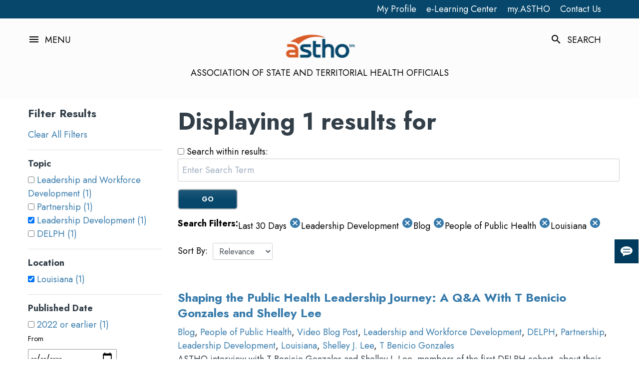

--- FILE ---
content_type: text/html; charset=utf-8
request_url: https://www.astho.org/search/?n=20&r=SearchPublishDate%5B4%2F29%2F2022to5%2F29%2F2022%5D;SearchCategories%5BTopic~Leadership+and+Workforce+Development~Leadership+Development%2CProduct+Type~Blog%2CProduct+Type~Blog~People+of+Public+Health%2CLocation~Louisiana%5D
body_size: 15760
content:


<!DOCTYPE html>
<html lang="en" class="">
<head>
    <link href="https://www.astho.org/search/" rel="canonical" />
    <meta property="title" content="Search">
<meta property="description" content="">
<meta property="keywords" content="">

    <meta property="og:title" content="Search">
<meta property="og:type" content="article">
<meta property="og:url" content="https://www.astho.org/search/">
<meta property="og:image" content="https://www.astho.org/globalassets/masterpage/header/astho-logo.png">
<meta property="og:description" content="">
<meta property="article:category" content="">
<meta property="article:published_time" content="6/15/2020 10:03:28 PM">
<meta property="article:modified_time" content="06/15/2020 22:03:28">
<meta property="article:expiration_time" content="">

    <meta name="twitter:title" content="Search">
<meta name="twitter:description" content="">
<meta name="twitter:image" content="https://www.astho.org/globalassets/masterpage/header/astho-logo.png">
<meta name="twitter:card" content="summary_large_image">

    <meta name="robots" content="nofollow,noindex">

    <title>Search | ASTHO</title>
    <script src="https://ajax.googleapis.com/ajax/libs/jquery/1.7.1/jquery.min.js"></script>
<link href="https://fonts.googleapis.com/css2?family=Material+Symbols+Outlined" rel="stylesheet" />
<script src='https://public.tableau.com/javascripts/api/tableau-2.9.2.min.js'></script>


<script type="text/javascript" src='//tools.cdc.gov/api/embed/html/js/embed-2.0.3.js' ></script>

<script type="text/javascript" src='//tools.cdc.gov/TemplatePackage/contrib/widgets/tp-widget-external-loader.js' ></script>
<script src="https://kit.fontawesome.com/7ff47e4c70.js" crossorigin="anonymous"></script>
<script type="text/javascript" src="https://platform-api.sharethis.com/js/sharethis.js#property=61d8a8ac06175100190c14f3&product=sticky-share-buttons" async="async"></script>
<script async src="https://siteimproveanalytics.com/js/siteanalyze_6175884.js"></script>
<!-- Google Tag Manager -->
<script>(function(w,d,s,l,i){w[l]=w[l]||[];w[l].push({'gtm.start':
new Date().getTime(),event:'gtm.js'});var f=d.getElementsByTagName(s)[0],
j=d.createElement(s),dl=l!='dataLayer'?'&l='+l:'';j.async=true;j.src=
'https://www.googletagmanager.com/gtm.js?id='+i+dl;f.parentNode.insertBefore(j,f);
})(window,document,'script','dataLayer','GTM-PLLHGV9');</script>
<!-- End Google Tag Manager -->

    <script>
!function(T,l,y){var S=T.location,k="script",D="instrumentationKey",C="ingestionendpoint",I="disableExceptionTracking",E="ai.device.",b="toLowerCase",w="crossOrigin",N="POST",e="appInsightsSDK",t=y.name||"appInsights";(y.name||T[e])&&(T[e]=t);var n=T[t]||function(d){var g=!1,f=!1,m={initialize:!0,queue:[],sv:"5",version:2,config:d};function v(e,t){var n={},a="Browser";return n[E+"id"]=a[b](),n[E+"type"]=a,n["ai.operation.name"]=S&&S.pathname||"_unknown_",n["ai.internal.sdkVersion"]="javascript:snippet_"+(m.sv||m.version),{time:function(){var e=new Date;function t(e){var t=""+e;return 1===t.length&&(t="0"+t),t}return e.getUTCFullYear()+"-"+t(1+e.getUTCMonth())+"-"+t(e.getUTCDate())+"T"+t(e.getUTCHours())+":"+t(e.getUTCMinutes())+":"+t(e.getUTCSeconds())+"."+((e.getUTCMilliseconds()/1e3).toFixed(3)+"").slice(2,5)+"Z"}(),iKey:e,name:"Microsoft.ApplicationInsights."+e.replace(/-/g,"")+"."+t,sampleRate:100,tags:n,data:{baseData:{ver:2}}}}var h=d.url||y.src;if(h){function a(e){var t,n,a,i,r,o,s,c,u,p,l;g=!0,m.queue=[],f||(f=!0,t=h,s=function(){var e={},t=d.connectionString;if(t)for(var n=t.split(";"),a=0;a<n.length;a++){var i=n[a].split("=");2===i.length&&(e[i[0][b]()]=i[1])}if(!e[C]){var r=e.endpointsuffix,o=r?e.location:null;e[C]="https://"+(o?o+".":"")+"dc."+(r||"services.visualstudio.com")}return e}(),c=s[D]||d[D]||"",u=s[C],p=u?u+"/v2/track":d.endpointUrl,(l=[]).push((n="SDK LOAD Failure: Failed to load Application Insights SDK script (See stack for details)",a=t,i=p,(o=(r=v(c,"Exception")).data).baseType="ExceptionData",o.baseData.exceptions=[{typeName:"SDKLoadFailed",message:n.replace(/\./g,"-"),hasFullStack:!1,stack:n+"\nSnippet failed to load ["+a+"] -- Telemetry is disabled\nHelp Link: https://go.microsoft.com/fwlink/?linkid=2128109\nHost: "+(S&&S.pathname||"_unknown_")+"\nEndpoint: "+i,parsedStack:[]}],r)),l.push(function(e,t,n,a){var i=v(c,"Message"),r=i.data;r.baseType="MessageData";var o=r.baseData;return o.message='AI (Internal): 99 message:"'+("SDK LOAD Failure: Failed to load Application Insights SDK script (See stack for details) ("+n+")").replace(/\"/g,"")+'"',o.properties={endpoint:a},i}(0,0,t,p)),function(e,t){if(JSON){var n=T.fetch;if(n&&!y.useXhr)n(t,{method:N,body:JSON.stringify(e),mode:"cors"});else if(XMLHttpRequest){var a=new XMLHttpRequest;a.open(N,t),a.setRequestHeader("Content-type","application/json"),a.send(JSON.stringify(e))}}}(l,p))}function i(e,t){f||setTimeout(function(){!t&&m.core||a()},500)}var e=function(){var n=l.createElement(k);n.src=h;var e=y[w];return!e&&""!==e||"undefined"==n[w]||(n[w]=e),n.onload=i,n.onerror=a,n.onreadystatechange=function(e,t){"loaded"!==n.readyState&&"complete"!==n.readyState||i(0,t)},n}();y.ld<0?l.getElementsByTagName("head")[0].appendChild(e):setTimeout(function(){l.getElementsByTagName(k)[0].parentNode.appendChild(e)},y.ld||0)}try{m.cookie=l.cookie}catch(p){}function t(e){for(;e.length;)!function(t){m[t]=function(){var e=arguments;g||m.queue.push(function(){m[t].apply(m,e)})}}(e.pop())}var n="track",r="TrackPage",o="TrackEvent";t([n+"Event",n+"PageView",n+"Exception",n+"Trace",n+"DependencyData",n+"Metric",n+"PageViewPerformance","start"+r,"stop"+r,"start"+o,"stop"+o,"addTelemetryInitializer","setAuthenticatedUserContext","clearAuthenticatedUserContext","flush"]),m.SeverityLevel={Verbose:0,Information:1,Warning:2,Error:3,Critical:4};var s=(d.extensionConfig||{}).ApplicationInsightsAnalytics||{};if(!0!==d[I]&&!0!==s[I]){var c="onerror";t(["_"+c]);var u=T[c];T[c]=function(e,t,n,a,i){var r=u&&u(e,t,n,a,i);return!0!==r&&m["_"+c]({message:e,url:t,lineNumber:n,columnNumber:a,error:i}),r},d.autoExceptionInstrumented=!0}return m}(y.cfg);function a(){y.onInit&&y.onInit(n)}(T[t]=n).queue&&0===n.queue.length?(n.queue.push(a),n.trackPageView({})):a()}(window,document,{src: "https://js.monitor.azure.com/scripts/b/ai.2.gbl.min.js", crossOrigin: "anonymous", cfg: { instrumentationKey:'c27624d9-fc73-4676-a0ba-e81bb09e7ea4', disableCookiesUsage: false }});
</script>


    <meta charset="utf-8">
    <meta http-equiv="X-UA-Compatible" content="IE=edge">
    <meta name="viewport" content="width=device-width,initial-scale=1">
    <link rel="apple-touch-icon" sizes="180x180" href="/Static/img/apple-touch-icon.svg">
    <link rel="icon" type="image/png" sizes="32x32" href="/Static/img/favicon-32x32.svg">
    <link rel="icon" type="image/png" sizes="16x16" href="/Static/img/favicon-16x16.svg">
    <link rel="icon" href="/Static/img/favicon.ico">
    <link rel="manifest" href="/Static/img/site.webmanifest">
    <link rel="preconnect" href="https://static.doubleclick.net">
    <link rel="preconnect" href="https://googleads.g.doubleclick.net">
    <link rel="preconnect" href="https://yt3.ggpht.com">
    <link rel="preconnect" href="https://i.ytimg.com">
    <link rel="stylesheet" href="https://cdnjs.cloudflare.com/ajax/libs/tiny-slider/2.9.3/tiny-slider.min.css" integrity="sha512-06CZo7raVnbbD3BlY8/hGUoUCuhk8sTdVGV3m3nuh9i2R+UmkLbLRTE/My8TuJ3ALbDulhBObJQWtOUt0mXzNQ==" crossorigin="anonymous">
    <link rel="preconnect" href="https://fonts.googleapis.com">
    <link rel="preconnect" href="https://fonts.gstatic.com" crossorigin>
    <link href="https://fonts.googleapis.com/css2?family=Jost:wght@300;400;500;700&display=swap" rel="stylesheet">
    <link href="https://fonts.googleapis.com/icon?family=Material+Icons" rel="stylesheet">
    <link href="https://fonts.googleapis.com/icon?family=Material+Icons+Outlined" rel="stylesheet">

    <script>
        WebFontConfig = {
            google: {
                families: ["Jost", "Material Icons", "Material Icons Outlined"]
            }
        };
        (function (d) {
            var wf = d.createElement("script"),
                s = d.scripts[0];
            wf.src =
                "https://cdnjs.cloudflare.com/ajax/libs/webfont/1.6.28/webfontloader.js";
            wf.async = true;
            s.parentNode.insertBefore(wf, s);
        })(document);
    </script>
    <script src="https://cdnjs.cloudflare.com/ajax/libs/jquery/3.2.1/jquery.min.js"></script>
    <script src="https://cdnjs.cloudflare.com/ajax/libs/webfont/1.6.28/webfontloader.js" async=""></script>
    <script defer="" src="https://cdnjs.cloudflare.com/ajax/libs/lazysizes/5.2.2/lazysizes.min.js" integrity="sha512-TmDwFLhg3UA4ZG0Eb4MIyT1O1Mb+Oww5kFG0uHqXsdbyZz9DcvYQhKpGgNkamAI6h2lGGZq2X8ftOJvF/XjTUg==" crossorigin="anonymous"></script>
    <script defer="" src="https://cdnjs.cloudflare.com/ajax/libs/lazysizes/5.2.2/plugins/unveilhooks/ls.unveilhooks.min.js" integrity="sha512-FQ0MgvxcxFX4MSh8AWiQT+McTjZkTVrzEdi4Gv5j5/VhGRvO3HNoH/ZO4ruhZTKVXvZippdjoeXk+7bns6jfTQ==" crossorigin="anonymous"></script>
    <script defer="" src="https://cdnjs.cloudflare.com/ajax/libs/lazysizes/5.2.2/plugins/bgset/ls.bgset.min.js" integrity="sha512-JLxcUfxzd7KDVT3W7zzJ4FIScbkEKRQXmK1o1cFWcJI6H6JMoI3wN/Di3bSWIMHOQEhvX+Hkoh1B1ys5kdZvFg==" crossorigin="anonymous"></script>
    <script defer="" src="https://cdnjs.cloudflare.com/ajax/libs/tiny-slider/2.9.3/tiny-slider.min.js" integrity="sha512-eFH1e5TOppR2v/FrKk5FT/W9IHX25gKlrlTjIAuuG3pdDTMi3s8nR5PftWQ31fMpaF7P6NmlQXJjBwORWMLRLQ==" crossorigin="anonymous"></script>
    <link href="https://cdnjs.cloudflare.com/ajax/libs/font-awesome/6.4.0/css/all.min.css"
          rel="stylesheet" />
    <link href="/Static/main.css?v=1_0_0_10665" rel="stylesheet" async />
    <link href="/Static/appforcms.css?v=1_0_0_10665" rel="stylesheet" async />
    <link href="/Static/appforcms2.css?v=1_0_0_10665" rel="stylesheet" async />
    <link href="//cdnjs.cloudflare.com/ajax/libs/toastr.js/latest/css/toastr.min.css" rel="stylesheet" async />
    <script src="//cdnjs.cloudflare.com/ajax/libs/toastr.js/latest/js/toastr.min.js" async></script>

    <script src="/Static/appforcms.umd.min.js?v=1_0_0_10665" async></script>
    <script src="https://cdn.jsdelivr.net/npm/popper.js@1.12.9/dist/umd/popper.min.js" integrity="sha384-ApNbgh9B+Y1QKtv3Rn7W3mgPxhU9K/ScQsAP7hUibX39j7fakFPskvXusvfa0b4Q" crossorigin="anonymous"></script>
    <script src="https://cdn.jsdelivr.net/npm/bootstrap@4.0.0/dist/js/bootstrap.min.js"
            integrity="sha384-JZR6Spejh4U02d8jOt6vLEHfe/JQGiRRSQQxSfFWpi1MquVdAyjUar5+76PVCmYl"
            crossorigin="anonymous"></script>
    <script src="/Static/storytelling-main.js?v=1_0_0_10665" async></script>
    <script src="/Static/ga.js?v=1_0_0_10665" async></script>
    <script src="/Static/mi.js?v=1_0_0_10665" async></script>
    <script src="/Static/nm.js?v=1_0_0_10665" async></script>
    <script src="/Static/vt.js?v=1_0_0_10665" async></script>
    <script>
        document.addEventListener("DOMContentLoaded", function () {
            const currentOrigin = window.location.origin;
            const externalSelector = `a[href^='http']:not([href^='${currentOrigin}'], :has(img, h1, h2, h3, h4, h5, h6))`;
            const externalLinks = document.querySelectorAll(externalSelector);

            for (const externalLink of externalLinks) {
                // Skip if this is already marked as external or is in the hero-sharebar
                if (externalLink.closest('.hero-sharebar') || externalLink.classList.contains('external-link-processed')) {
                    continue;
                }

                // Add visual indicator after the link text
                const externalIcon = document.createElement('span');
                externalIcon.className = 'external-link-icon';
                externalIcon.innerHTML = '&nbsp;<span class="material-icons" style="font-size: 1em; vertical-align: middle;">open_in_new</span>';
                externalLink.appendChild(externalIcon);

                // Add accessibility attributes
                externalLink.title = (externalLink.title || '') + ' (External Link)';
                externalLink.setAttribute('aria-label', externalLink.textContent.trim() + ' (External Link)');
                externalLink.setAttribute('rel', 'noopener noreferrer');

                // Mark as processed to avoid duplicate handling
                externalLink.classList.add('external-link-processed');
            }
        });
       </script>
    <style type="text/css">
        div.block {
            display: inline-block;
            padding-left: 0;
            padding-right: 0;
            vertical-align: top;
        }

        .p-1 {
            padding: .25rem !important
        }

        .p-3 {
            padding: 1rem !important
        }

        .p-5 {
            padding: 3rem !important
        }
    </style>
</head>
<body class="relative">
    <noscript><strong>We're sorry but ASTHO doesn't work properly without JavaScript enabled. Please enable it to continue.</strong></noscript>
    <svg class="hidden-def" style="display: none;">
        <symbol id="iconFacebook"><path d="M13.2,12.3h-2.8V16h2.8v11h4.6V16h3.3l0.4-3.7h-3.7v-1.6c0-0.9,0.2-1.2,1-1.2h2.7V5H18c-3.3,0-4.8,1.5-4.8,4.2V12.3z"></path></symbol>
        <symbol id="iconTwitter"><path d="M26.5,10.7c-0.8,0.4-1.6,0.6-2.5,0.7c0.9-0.5,1.6-1.4,1.9-2.4c-0.9,0.5-1.8,0.9-2.7,1.1c-0.8-0.9-1.9-1.4-3.2-1.4 c-2.8,0-4.8,2.6-4.2,5.3c-3.6-0.2-6.7-1.9-8.9-4.5c-1.2,1.9-0.7,4.5,1.2,5.7c-0.7,0-1.4-0.2-1.9-0.5c-0.1,2,1.4,3.9,3.4,4.3 c-0.6,0.2-1.3,0.2-1.9,0.1c0.5,1.8,2.1,3,4,3c-1.8,1.4-4.1,2-6.4,1.8c1.9,1.2,4.2,1.9,6.6,1.9c8,0,12.5-6.7,12.3-12.8 C25.2,12.3,25.9,11.5,26.5,10.7z"></path></symbol>
        <symbol id="iconYouTube"><path d="M22.8,9.2c-3.2-0.3-10.3-0.3-13.5,0C5.8,9.3,5.3,11.5,5.3,17s0.4,7.6,3.9,7.8c3.2,0.2,10.3,0.2,13.5,0 c3.5-0.3,3.9-2.3,3.9-7.8C26.7,11.5,26.2,9.4,22.8,9.2z M13.3,20.5v-7.1l7.1,3.6L13.3,20.5z"></path></symbol>
        <symbol id="iconLinkedIn"><path d="M9.6,7.3c0,1.3-1,2.3-2.3,2.3S5,8.6,5,7.3S6,5,7.3,5S9.6,6,9.6,7.3z M9.6,11.4H5V26h4.6V11.4z M16.9,11.4h-4.6V26h4.6v-7.7 c0-4.3,5.5-4.7,5.5,0V26H27v-9.2c0-7.2-8.1-6.9-10-3.4V11.4z"></path></symbol>
        <symbol id="iconInstagram"><path d="M10.62 4C6.97 4 4 6.97 4 10.62C4 11.7 4 20.3 4 21.38C4 25.03 6.97 28 10.62 28C11.7 28 20.3 28 21.38 28C25.03 28 28 25.03 28 21.38C28 20.3 28 11.7 28 10.62C28 6.97 25.03 4 21.38 4C19.23 4 11.7 4 10.62 4ZM21.38 25.87C20.3 25.87 11.7 25.87 10.62 25.87C8.15 25.87 6.13 23.85 6.13 21.38C6.13 20.3 6.13 11.7 6.13 10.62C6.13 8.15 8.15 6.13 10.62 6.13C11.7 6.13 20.3 6.13 21.38 6.13C23.85 6.13 25.87 8.15 25.87 10.62C25.87 11.34 25.87 14.92 25.87 21.38C24.53 24.37 23.03 25.87 21.38 25.87Z" id="a2SiHKlAZu"></path><path d="M9.82 16C9.82 19.41 12.59 22.18 16 22.18C19.41 22.18 22.18 19.41 22.18 16C22.18 12.59 19.41 9.82 16 9.82C12.59 9.82 9.82 12.59 9.82 16ZM11.95 16C11.95 13.76 13.76 11.95 16 11.95C18.24 11.95 20.05 13.76 20.05 16C20.05 18.24 18.24 20.05 16 20.05C13.76 20.05 11.95 18.24 11.95 16Z" id="bpNmKnEaN"></path><path d="M21.34 8.47C21.05 8.76 20.88 9.16 20.88 9.57C20.88 9.98 21.05 10.39 21.34 10.68C21.63 10.97 22.03 11.13 22.44 11.13C22.86 11.13 23.26 10.97 23.55 10.68C23.84 10.39 24.01 9.98 24.01 9.57C24.01 9.16 23.84 8.76 23.55 8.47C23.26 8.18 22.86 8.01 22.44 8.01C22.03 8.01 21.63 8.18 21.34 8.47Z" id="f8ttCdUz"></path></symbol>
    </svg>
    <!-- Google Tag Manager (noscript) -->
<noscript><iframe src="https://www.googletagmanager.com/ns.html?id=GTM-PLLHGV9"
height="0" width="0" style="display:none;visibility:hidden"></iframe></noscript>
<!-- End Google Tag Manager (noscript) -->
<script>
//TIMELINE
(function () {
  "use strict";

  // define variables
  var items = document.querySelectorAll(".timeline li");

  // check if an element is in viewport
  function isElementInViewport(el) {
    var rect = el.getBoundingClientRect();
    return (
      rect.top >= 0 &&
      rect.left >= 0 &&
      rect.bottom <=
        (window.innerHeight || document.documentElement.clientHeight) &&
      rect.right <= (window.innerWidth || document.documentElement.clientWidth)
    );
  }

  function callbackFunc() {
    for (var i = 0; i < items.length; i++) {
      if (isElementInViewport(items[i])) {
        items[i].classList.add("in-view");
      }
    }
  }

  // listen for events
  window.addEventListener("load", callbackFunc);
  window.addEventListener("resize", callbackFunc);
  window.addEventListener("scroll", callbackFunc);
})();


//Timeline script
$(window).on("load",function() {
  $(window).scroll(function() {
    var windowBottom = $(this).scrollTop() + $(this).innerHeight();
    $(".fade").each(function() {
      /* Check the location of each desired element */
      var objectBottom = $(this).offset().top + $(this).outerHeight();
      
      /* If the element is completely within bounds of the window, fade it in */
      if (objectBottom < windowBottom) { //object comes into view (scrolling down)
        if ($(this).css("opacity")==0) {$(this).fadeTo(500,1);}
      } else { //object goes out of view (scrolling up)
        if ($(this).css("opacity")==1) {$(this).fadeTo(500,0);}
      }
    });
  }).scroll(); //invoke scroll-handler on page-load
});

         

//SCRIPT FOR INFOGRAM EMBED
!function(e,i,n,s){var t="InfogramEmbeds",d=e.getElementsByTagName("script")[0];if(window[t]&&window[t].initialized)window[t].process&&window[t].process();else if(!e.getElementById(n)){var o=e.createElement("script");o.async=1,o.id=n,o.src="https://e.infogram.com/js/dist/embed-loader-min.js",d.parentNode.insertBefore(o,d)}}(document,0,"infogram-async");

</script>

<style>
/*Podcast Embed Shadow*/
.podcast-embed {
box-shadow: 8px 8px 15px 3px rgba(0,0,0,.3); 
max-width: 850px; 
border: none;
}

/*Feature Shadow - blog and homepage promo*/
.feature-shadow {
box-shadow: 8px 8px 15px 3px rgba(0,0,0,.3); 
border: none; 
max-width: 620px; 
width: 100%;
}

/*Shadow*/
.a-shadow {
box-shadow: 8px 8px 15px 3px rgba(0,0,0,.3); 
}

/*Orange font*/
.orange-font {
color: #C35322;
}

/*Orange HR - ABOUT US ONLY*/
.orange-hr {
padding-bottom: 2px; 
border-bottom: 2px solid #C35322;

}

/*HR General style no color*/
.hr-gen {
height: 2px;
border: none;

}


/*Orange HR*/
.orange-hr-gen {
height: 2px;
background-color: #C35322;
border: none;
}

/*Dark Blue HR*/
.darkblue-hr-gen {
height: 2px;
background-color: #01466a;
border: none;
}

/*Blue HR*/
.blue-hr-gen {
height: 2px;
background-color: #267AAB;
border: none;
}

/*Margin*/
.margin-top-12 {
margin-top: 12px;
}

.margin-bottom-12 {
margin-bottom: 12px;
}

.margin-notop-indent {
margin-top: 0px !important;
margin-left: 20px;
}

.margin-nobottom {
margin-bottom: 0px !important;
}

/*Background color*/
.darkblue-background {
background-color: #01466a;
}

.orange-background {
background-color: #C35322;
}

.yellow-background {
background-color: #fcc56c;
}

.ltbrown-background {
background-color: #8B644F;
}

.turq-background {
background-color: #367AAB;
}

/*borders*/
.border-black2 {
  border: 2px solid black; /* Sets a 2px solid black border */
padding: 24px;
margin-bottom: 16px;
}

.border-orange2 {
  border: 2px solid #C35322; /* Sets a 2px solid orange border */
padding: 24px;
margin-bottom: 16px;
}

.border-orange3 {
  border: 3px solid #C35322; /* Sets a 3px solid orange border */
padding: 24px;
margin-top: 16px;
margin-bottom: 16px;
}

/*padding*/
.padding-bottom-4 {
Padding-bottom: 4px;
}

.padding-4 {
Padding: 4px;
}



/*photo and caption*/
.photocaption {
margin-top: 0px; 
text-align: center; 
font-size: 1.5rem;
}

/*blockquote*/
/*USED IN PRESS RELEASES*/
.blockquote-orange {
	margin: 0.85em 20px;
	padding-left: 50px;
	background: transparent url(quote.gif) no-repeat; 
border-left: 5px solid #C35322;}

/*blockquote with color bar, gray background, and color quote - DO NOT USE*/
.orange-blockquote{
  font-size: 1.1em;
  width:70%;
  margin:20px auto;
  font-style:italic;
  color: #555555;
  padding:0.7em 30px 0.7em 75px;
  border-left:8px solid #C35322 ;
  line-height:1.3;
  position: relative;
  background:#E5E5E5;
}

.small-indent {
width: 83%;
}

.orange-blockquote::before{
  //content: "\201C";
  color:#C35322;
  font-size:2.5em;
  position: absolute;
  left: 10px;
  top:-10px;
}

.orange-blockquote::after{
  content: '';
}

.orange-blockquote span{
  display:block;
  color:#333333;
  font-style: normal;
  font-weight: bold;
  margin-top:.5em;
}

/*Timeline styles*/

/* The actual timeline (the vertical ruler) */
.timeline {
  position: relative;
  max-width: 1200px;
  margin: 0 auto;
}

/* The actual timeline (the vertical ruler) */
.timeline::after {
  content: '';
  position: absolute;
  width: 6px;
  background-color: white;
  top: 0;
  bottom: 0;
  left: 50%;
  margin-left: -3px;
}

/* Container around content */
.tlcontainer {
  padding: 10px 40px;
  position: relative;
  background-color: inherit;
  width: 50%;
}

/* The circles on the timeline */
.tlcontainer::after {
  content: '';
  position: absolute;
  width: 25px;
  height: 25px;
  right: -12px;
  background-color: white;
  border: 4px solid #C35322;
  top: 15px;
  border-radius: 50%;
  z-index: 1;
}

/* Place the container to the left */
.tlleft {
  left: 0;
}

/* Place the container to the right */
.tlright {
  left: 50%;
}

/* Add arrows to the left container (pointing right) */
.tlleft::before {
  content: " ";
  height: 0;
  position: absolute;
  top: 22px;
  width: 0;
  z-index: 1;
  right: 30px;
  border: medium solid white;
  border-width: 10px 0 10px 10px;
  border-color: transparent transparent transparent white;
}

/* Add arrows to the right container (pointing left) */
.tlright::before {
  content: " ";
  height: 0;
  position: absolute;
  top: 22px;
  width: 0;
  z-index: 1;
  left: 30px;
  border: medium solid white;
  border-width: 10px 10px 10px 0;
  border-color: transparent white transparent transparent;
}

/* Fix the circle for containers on the right side */
.tlright::after {
  left: -12px;
}

/* The actual content */
.tlcontent {
  padding: 20px 30px;
  //border: medium solid white;
  background-color: white;
  position: relative;
  border-radius: 6px;
}

.tlcontent h2, .tlcontent p, tlcontent li {
color: black;
}

/* Media queries - Responsive timeline on screens less than 600px wide */
@media screen and (max-width: 600px) {
  /* Place the timelime to the left */
  .timeline::after {
  left: 31px;
  }
  
  /* Full-width containers */
  .tlcontainer {
  width: 100%;
  padding-left: 70px;
  padding-right: 25px;
  }
  
  /* Make sure that all arrows are pointing leftwards */
  .tlcontainer::before {
  left: 60px;
  border: medium solid white;
  border-width: 10px 10px 10px 0;
  border-color: transparent white transparent transparent;
  }

  /* Make sure all circles are at the same spot */
  .tlleft::after, .tlright::after {
  left: 18px;
  }
  
  /* Make all right containers behave like the left ones */
  .tlright {
  left: 0%;
  }
}

/*Fade*/
.fade {
  opacity: 1;
}

/*Storytelling*/
div.storyfont p {
font-size: 1.8rem;
}

div.storyfont a{
font-size: 1.8rem;
}


/*INSPIRE*/
.inspireIcon {
font-size: 80px; 
margin-top: 24px;
color: #06476b;
}


</style>

<!--MonQcle maps - NEED A LONGER TERM SOLUTION-->
<script type="text/javascript">


window.addEventListener('message', function(event) {
  if(height = event.data['height']) {
    document.getElementByClass('policyiframe').style.height =  height + 'px';
  }
});


</script>

    



<div id="app">
  <main class=main>
      <section class="nav w-full top-0 left-0">
          
          <div>
          

	<div class="nav-util py-2">
		<div class="container">
			<div class="flex justify-end">


		<a href="https://account.astho.org/"  class="text-white mr-8" >My Profile</a>

		<a href="https://learn.astho.org/"  class="text-white mr-8" >e-Learning Center</a>

		<a href="https://my.astho.org/home"  class="text-white mr-8" >my.ASTHO</a>

		<a href="/about/contact/"  class="text-white mr-8" >Contact Us</a>

			</div>
			
					
		</div>
	</div>

          </div>
          <nav class="nav-main py-4 relative">

              <!-- HEADER -->

<div class="container">
	<div class="flex pt-8 justify-between items-center">
		
		<div>
		<div class="flex cursor-pointer nav-toggle"><i class="material-icons mr-4">menu</i><span class="uppercase">Menu</span></div>
		</div>

		<div>
    <div class="navbar flex flex-col items-center">

	<a href="/" target="" class="flex flex-col items-center nav-logo">


	<img src="/globalassets/masterpage/header/astho-logo.png" alt="ASTHO logo" class="w-1/2 lg:w-auto" />

	</a>



        <span class="uppercase lg:block hidden">ASSOCIATION OF STATE AND TERRITORIAL HEALTH OFFICIALS</span>
    </div>
		</div>

		<div class="flex lg:flex-row flex-col">

			<div>
			<div class="flex pr-8 nav-toggle--search cursor-pointer"><i class="material-icons mr-4">search</i><span class="uppercase">Search</span></div>
			</div>



		</div>
	</div>
</div>




              
<div class="nav-menu hidden pt-32 pb-16 absolute top-0 left-0 w-full">
    <div class="container">
        <div class="flex justify-end">
            <i class="material-icons nav-menu__close cursor-pointer">close</i>
        </div>
            <ul class="list-none pl-0 nav-menu__link-container flex flex-col items-center">
                    <li>
                        <h3 class="nav-menu__link">

	<a href="/about/" target="_self" class="" >About Us</a>
                                <i class="material-icons toggle-l2 cursor-pointer">arrow_drop_down</i>
                        </h3>
                    </li>
                        <ul class="list-none pl-0 nav-container__l2 hidden">
                                <li>

	<a href="/about/history/" target="_self" class="" >Our History</a>
                                </li>
                                <li>

	<a href="/about/governance/" target="_self" class="" >Leadership and Governance</a>
                                </li>
                                <li>

	<a href="/about/partnerships/" target="_self" class="" >Partnerships</a>
                                </li>
                                <li>

	<a href="/about/careers/" target="_self" class="" >Careers at ASTHO</a>
                                </li>
                                <li>

	<a href="/about/public-health-careers/" target="_self" class="" >Public Health Careers</a>
                                </li>
                                <li>

	<a href="/about/strategic-plan/" target="_self" class="" >ASTHO&#x27;s Strategic Plan</a>
                                </li>
                                <li>

	<a href="/about/contact/" target="_self" class="" >Contact Us</a>
                                </li>
                        </ul>
                    <li>
                        <h3 class="nav-menu__link">

	<a href="/members/" target="_self" class="" >Members</a>
                                <i class="material-icons toggle-l2 cursor-pointer">arrow_drop_down</i>
                        </h3>
                    </li>
                        <ul class="list-none pl-0 nav-container__l2 hidden">
                                <li>

	<a href="/members/member-directory/" target="_self" class="" >ASTHO Member Directory</a>
                                </li>
                                <li>

	<a href="/members/opportunities/" target="_self" class="" >Funding &amp; Collaboration Opportunities</a>
                                </li>
                                <li>

	<a href="https://my.astho.org/home" target="_blank" class="" >my.ASTHO</a>
                                </li>
                                <li>

	<a href="/members/alumni-society/" target="_self" class="" >Alumni Society</a>
                                </li>
                                <li>

	<a href="/members/slrc/" target="_self" class="" >Senior Leader Reserve Corps</a>
                                </li>
                                <li>

	<a href="/members/peer-networks/" target="_self" class="" >Peer Networks</a>
                                </li>
                        </ul>
                    <li>
                        <h3 class="nav-menu__link">

	<a href="/topic/" target="_self" class="" >Our Work</a>
                                <i class="material-icons toggle-l2 cursor-pointer">arrow_drop_down</i>
                        </h3>
                    </li>
                        <ul class="list-none pl-0 nav-container__l2 hidden">
                                <li>

	<a href="/topic/infectious-disease-prevention/covid-19/" target="_self" class="" >COVID-19</a>
                                </li>
                                <li>

	<a href="/topic/data-modernization-informatics/" target="_self" class="" >Data Modernization and Informatics</a>
                                </li>
                                <li>

	<a href="/topic/environmental-public-health/" target="_self" class="" >Environmental Public Health</a>
                                </li>
                                <li>

	<a href="/topic/evidence-based-public-health/" target="_self" class="" >Evidence-Based Public Health</a>
                                </li>
                                <li>

	<a href="/topic/health-equity/" target="_self" class="" >Health Equity</a>
                                </li>
                                <li>

	<a href="/topic/hiap/" target="_self" class="" >Health in All Policies</a>
                                </li>
                                <li>

	<a href="/topic/infectious-disease-prevention/" target="_self" class="" >Infectious Disease Prevention</a>
                                </li>
                                <li>

	<a href="/topic/public-health-leadership-development/" target="_self" class="" >Leadership Development</a>
                                </li>
                                <li>

	<a href="/topic/population-health-prevention/" target="_self" class="" >Population Health and Prevention</a>
                                </li>
                                <li>

	<a href="/topic/public-health-preparedness/" target="_self" class="" >Public Health Preparedness</a>
                                </li>
                                <li>

	<a href="/topic/crisis-communications/" target="_self" class="" >Public Health &amp; Crisis Communications Resource Hub</a>
                                </li>
                                <li>

	<a href="/topic/public-health-infrastructure/" target="_self" class="" >Public Health Infrastructure and Systems Improvement</a>
                                </li>
                                <li>

	<a href="/topic/public-health-infrastructure/phig/" target="_self" class="" >Public Health Infrastructure Grant</a>
                                </li>
                                <li>

	<a href="/topic/public-health-data-research/" target="_self" class="" >Research, Analytics, and Data Visualization</a>
                                </li>
                                <li>

	<a href="/topic/territories-freely-associated-states/" target="_self" class="" >U.S. Territories and Freely Associated States</a>
                                </li>
                                <li>

	<a href="/topic/public-health-workforce/" target="_self" class="" >Public Health Workforce</a>
                                </li>
                                <li>

	<a href="/topic/" target="_self" class="" >View All Topics</a>
                                </li>
                        </ul>
                    <li>
                        <h3 class="nav-menu__link">

	<a href="/advocacy/" target="_self" class="" >Policy &amp; Advocacy</a>
                                <i class="material-icons toggle-l2 cursor-pointer">arrow_drop_down</i>
                        </h3>
                    </li>
                        <ul class="list-none pl-0 nav-container__l2 hidden">
                                <li>

	<a href="/advocacy/federal-government-affairs/" target="_self" class="" >Federal Government Affairs</a>
                                </li>
                                <li>

	<a href="/advocacy/state-health-policy/" target="_self" class="" >State Health Policy</a>
                                </li>
                                <li>

	<a href="/advocacy/policy-statements/" target="_self" class="" >Policy Statements</a>
                                </li>
                                <li>

	<a href="/advocacy/health-policy-update/" target="_self" class="" >Health Policy Update Series</a>
                                </li>
                        </ul>
                    <li>
                        <h3 class="nav-menu__link">

	<a href="/education/" target="_self" class="" >Education &amp; Events</a>
                                <i class="material-icons toggle-l2 cursor-pointer">arrow_drop_down</i>
                        </h3>
                    </li>
                        <ul class="list-none pl-0 nav-container__l2 hidden">
                                <li>

	<a href="/education/past-events/" target="_self" class="" >Past Event Recordings</a>
                                </li>
                                <li>

	<a href="/education/upcoming-events/" target="_self" class="" >Upcoming Events, Trainings, and Opportunities</a>
                                </li>
                        </ul>
                    <li>
                        <h3 class="nav-menu__link">

	<a href="/communications/" target="_self" class="" >Communications</a>
                                <i class="material-icons toggle-l2 cursor-pointer">arrow_drop_down</i>
                        </h3>
                    </li>
                        <ul class="list-none pl-0 nav-container__l2 hidden">
                                <li>

	<a href="/communications/blog/" target="_self" class="" >Blog</a>
                                </li>
                                <li>

	<a href="/communications/newsroom/" target="_self" class="" >Newsroom</a>
                                </li>
                                <li>

	<a href="/communications/podcasts/" target="_self" class="" >Podcasts</a>
                                </li>
                                <li>

	<a href="/communications/subscribe/" target="_self" class="" >Subscribe</a>
                                </li>
                        </ul>
            </ul>
        <div class="nav-menu__search-container">
<form action="/search" method="get">                <div class="flex py-16 px-32">
                    <input type="text" placeholder="Search" class="nav-menu__search w-full pr-16"
                           name="q" required>
                    <button type="submit" class="btn-search">
                        <i class="material-icons">search</i>
                    </button>
                </div>
</form>        </div>
    </div>
</div>




          </nav>
      </section>
    


<main id="main" class="main block main--search">
    <div class="container">
        <h2 class="search-results__title"></h2>
        <div class="block-inner">
            <div class="row">
<div class="col-md-3">
    <div class="search-filters">
        <form>
            <header>
                <h3 class="search-filters__headline">Filter Results</h3>
                <p>
                    <a class="search-filters__clear" href="/search/">
                        Clear All Filters
                    </a>
                </p>
                <input type="hidden" name="q" placeholder="" class="form-control" value="">
                <input type="hidden" name="s" placeholder="" class="form-control">
                <input type="hidden" name="n" placeholder="" class="form-control" value="20">
            </header>

            <div class="filter-list">

                            <div class="category-list">
                                <h4 class="category-list__header">
                                    Topic
                                </h4>

                                    <div class="list">
                                            <div class="list-item">
                                                <label>
                                                    <input href="/search/?n=20&amp;r=SearchPublishDate[4%2f29%2f2022to5%2f29%2f2022];SearchCategories[Topic%7eLeadership&#x2B;and&#x2B;Workforce&#x2B;Development%2cTopic%7eLeadership&#x2B;and&#x2B;Workforce&#x2B;Development%7eLeadership&#x2B;Development%2cProduct&#x2B;Type%7eBlog%2cProduct&#x2B;Type%7eBlog%7ePeople&#x2B;of&#x2B;Public&#x2B;Health%2cLocation%7eLouisiana]" id="Leadership_and_Workforce_Development" name="Leadership and Workforce Development" onchange="checkboxUpdate(this)" type="checkbox" value="true" /><input name="Leadership and Workforce Development" type="hidden" value="false" />
                                                    <span>
                                                        <a href="/search/?n=20&amp;r=SearchPublishDate[4%2f29%2f2022to5%2f29%2f2022];SearchCategories[Topic%7eLeadership&#x2B;and&#x2B;Workforce&#x2B;Development%2cTopic%7eLeadership&#x2B;and&#x2B;Workforce&#x2B;Development%7eLeadership&#x2B;Development%2cProduct&#x2B;Type%7eBlog%2cProduct&#x2B;Type%7eBlog%7ePeople&#x2B;of&#x2B;Public&#x2B;Health%2cLocation%7eLouisiana]">
                                                            Leadership and Workforce Development

(1)                                                        </a>
                                                    </span>
                                                </label>
                                            </div>
                                            <div class="list-item">
                                                <label>
                                                    <input href="/search/?n=20&amp;r=SearchPublishDate[4%2f29%2f2022to5%2f29%2f2022];SearchCategories[Topic%7ePartnership%2cTopic%7eLeadership&#x2B;and&#x2B;Workforce&#x2B;Development%7eLeadership&#x2B;Development%2cProduct&#x2B;Type%7eBlog%2cProduct&#x2B;Type%7eBlog%7ePeople&#x2B;of&#x2B;Public&#x2B;Health%2cLocation%7eLouisiana]" id="Partnership" name="Partnership" onchange="checkboxUpdate(this)" type="checkbox" value="true" /><input name="Partnership" type="hidden" value="false" />
                                                    <span>
                                                        <a href="/search/?n=20&amp;r=SearchPublishDate[4%2f29%2f2022to5%2f29%2f2022];SearchCategories[Topic%7ePartnership%2cTopic%7eLeadership&#x2B;and&#x2B;Workforce&#x2B;Development%7eLeadership&#x2B;Development%2cProduct&#x2B;Type%7eBlog%2cProduct&#x2B;Type%7eBlog%7ePeople&#x2B;of&#x2B;Public&#x2B;Health%2cLocation%7eLouisiana]">
                                                            Partnership

(1)                                                        </a>
                                                    </span>
                                                </label>
                                            </div>
                                            <div class="list-item">
                                                <label>
                                                    <input checked="checked" href="/search/?n=20&amp;r=SearchPublishDate[4%2f29%2f2022to5%2f29%2f2022];SearchCategories[Product&#x2B;Type%7eBlog%2cProduct&#x2B;Type%7eBlog%7ePeople&#x2B;of&#x2B;Public&#x2B;Health%2cLocation%7eLouisiana]" id="Leadership_Development" name="Leadership Development" onchange="checkboxUpdate(this)" type="checkbox" value="true" /><input name="Leadership Development" type="hidden" value="false" />
                                                    <span>
                                                        <a href="/search/?n=20&amp;r=SearchPublishDate[4%2f29%2f2022to5%2f29%2f2022];SearchCategories[Product&#x2B;Type%7eBlog%2cProduct&#x2B;Type%7eBlog%7ePeople&#x2B;of&#x2B;Public&#x2B;Health%2cLocation%7eLouisiana]">
                                                            Leadership Development

(1)                                                        </a>
                                                    </span>
                                                </label>
                                            </div>
                                            <div class="list-item">
                                                <label>
                                                    <input href="/search/?n=20&amp;r=SearchPublishDate[4%2f29%2f2022to5%2f29%2f2022];SearchCategories[Topic%7eLeadership&#x2B;and&#x2B;Workforce&#x2B;Development%7eDELPH%2cTopic%7eLeadership&#x2B;and&#x2B;Workforce&#x2B;Development%7eLeadership&#x2B;Development%2cProduct&#x2B;Type%7eBlog%2cProduct&#x2B;Type%7eBlog%7ePeople&#x2B;of&#x2B;Public&#x2B;Health%2cLocation%7eLouisiana]" id="DELPH" name="DELPH" onchange="checkboxUpdate(this)" type="checkbox" value="true" /><input name="DELPH" type="hidden" value="false" />
                                                    <span>
                                                        <a href="/search/?n=20&amp;r=SearchPublishDate[4%2f29%2f2022to5%2f29%2f2022];SearchCategories[Topic%7eLeadership&#x2B;and&#x2B;Workforce&#x2B;Development%7eDELPH%2cTopic%7eLeadership&#x2B;and&#x2B;Workforce&#x2B;Development%7eLeadership&#x2B;Development%2cProduct&#x2B;Type%7eBlog%2cProduct&#x2B;Type%7eBlog%7ePeople&#x2B;of&#x2B;Public&#x2B;Health%2cLocation%7eLouisiana]">
                                                            DELPH

(1)                                                        </a>
                                                    </span>
                                                </label>
                                            </div>
                                    </div>

                            </div>
                            <div class="category-list">
                                <h4 class="category-list__header">
                                    Location
                                </h4>

                                    <div class="list">
                                            <div class="list-item">
                                                <label>
                                                    <input checked="checked" href="/search/?n=20&amp;r=SearchPublishDate[4%2f29%2f2022to5%2f29%2f2022];SearchCategories[Topic%7eLeadership&#x2B;and&#x2B;Workforce&#x2B;Development%7eLeadership&#x2B;Development%2cProduct&#x2B;Type%7eBlog%2cProduct&#x2B;Type%7eBlog%7ePeople&#x2B;of&#x2B;Public&#x2B;Health]" id="Louisiana" name="Louisiana" onchange="checkboxUpdate(this)" type="checkbox" value="true" /><input name="Louisiana" type="hidden" value="false" />
                                                    <span>
                                                        <a href="/search/?n=20&amp;r=SearchPublishDate[4%2f29%2f2022to5%2f29%2f2022];SearchCategories[Topic%7eLeadership&#x2B;and&#x2B;Workforce&#x2B;Development%7eLeadership&#x2B;Development%2cProduct&#x2B;Type%7eBlog%2cProduct&#x2B;Type%7eBlog%7ePeople&#x2B;of&#x2B;Public&#x2B;Health]">
                                                            Louisiana

(1)                                                        </a>
                                                    </span>
                                                </label>
                                            </div>
                                    </div>

                            </div>
                            <div class="category-list">
                                <h4 class="category-list__header">
                                    Published Date
                                </h4>

                                    <div class="list">
                                            <div class="list-item">
                                                <label>
                                                    <input href="/search/?n=20&amp;r=SearchPublishDate[1%2f1%2f0001to12%2f31%2f2022];SearchCategories[Topic%7eLeadership&#x2B;and&#x2B;Workforce&#x2B;Development%7eLeadership&#x2B;Development%2cProduct&#x2B;Type%7eBlog%2cProduct&#x2B;Type%7eBlog%7ePeople&#x2B;of&#x2B;Public&#x2B;Health%2cLocation%7eLouisiana]" id="z022_or_earlier" name="2022 or earlier" onchange="checkboxUpdate(this)" type="checkbox" value="true" /><input name="2022 or earlier" type="hidden" value="false" />
                                                    <span>
                                                        <a href="/search/?n=20&amp;r=SearchPublishDate[1%2f1%2f0001to12%2f31%2f2022];SearchCategories[Topic%7eLeadership&#x2B;and&#x2B;Workforce&#x2B;Development%7eLeadership&#x2B;Development%2cProduct&#x2B;Type%7eBlog%2cProduct&#x2B;Type%7eBlog%7ePeople&#x2B;of&#x2B;Public&#x2B;Health%2cLocation%7eLouisiana]">
                                                            2022 or earlier

(1)                                                        </a>
                                                    </span>
                                                </label>
                                            </div>

                                    </div>
                                    <div>
                                        <label class="date-label" for="date-from"><small>From</small></label>
                                        <input class="date" type="date" id="date-from" name="from" />
                                    </div>
                                    <div>
                                        <label class="date-label" for="date-to"><small>To</small></label>
                                        <input class="date" type="date" id="date-to" name="to" />
                                    </div>
                                    <input id="date-range-submit" type="submit" value="Submit Date Range" class="button button--blue button--small">

                            </div>
            </div>
        </form>
    </div>
</div>
                <div class="col-md-9">
                        <h1 class="page-heading">
                            Displaying 1 results for 
                        </h1>

                    <div class="search-within__wrapper">
                        <div class="search-wrap">

                            <div class="checkbox checkbox--text-first">
                                <label class="checkbox__label" for="search-within">
                                    <input type="checkbox" name="sw" id="search-within" >
                                    <span class="checkbox__text checkbox__text--bold">Search within results:</span>
                                    <span class="checkbox__icon"></span>
                                </label>
                            </div>

                            <input type="hidden" name="q" placeholder="" class="form-control" value="">
                            <input type="hidden" name="s" placeholder="" class="form-control">
                            <input type="hidden" name="n" placeholder="" class="form-control" value="20">


                            <input type="search" name="f"
                                   class="search form-control"
                                   id="search"
                                   value="" autocomplete="off" v-model="q"
                                   @input="onChange" placeholder="Enter Search Term">


                            <a class="search__submit button button--blue"
                               onclick="GoClick(document.getElementById('search').value)">
                                GO
                            </a>
                        </div>
                    </div>


                        <div class="selected-filters">
                            <strong>Search Filters:</strong>

                                    <span class="selected-filter">
                                        Last 30 Days
                                        <a href="/search/?n=20&amp;r=SearchCategories[Topic%7eLeadership&#x2B;and&#x2B;Workforce&#x2B;Development%7eLeadership&#x2B;Development%2cProduct&#x2B;Type%7eBlog%2cProduct&#x2B;Type%7eBlog%7ePeople&#x2B;of&#x2B;Public&#x2B;Health%2cLocation%7eLouisiana]">
                                            <i role="img" aria-label="Cancel Filter" class="material-icons">cancel</i>
                                        </a>
                                    </span>
                                    <span class="selected-filter">
                                        Leadership Development
                                        <a href="/search/?n=20&amp;r=SearchPublishDate[4%2f29%2f2022to5%2f29%2f2022];SearchCategories[Product&#x2B;Type%7eBlog%2cProduct&#x2B;Type%7eBlog%7ePeople&#x2B;of&#x2B;Public&#x2B;Health%2cLocation%7eLouisiana]">
                                            <i role="img" aria-label="Cancel Filter" class="material-icons">cancel</i>
                                        </a>
                                    </span>
                                    <span class="selected-filter">
                                        Blog
                                        <a href="/search/?n=20&amp;r=SearchPublishDate[4%2f29%2f2022to5%2f29%2f2022];SearchCategories[Topic%7eLeadership&#x2B;and&#x2B;Workforce&#x2B;Development%7eLeadership&#x2B;Development%2cProduct&#x2B;Type%7eBlog%7ePeople&#x2B;of&#x2B;Public&#x2B;Health%2cLocation%7eLouisiana]">
                                            <i role="img" aria-label="Cancel Filter" class="material-icons">cancel</i>
                                        </a>
                                    </span>
                                    <span class="selected-filter">
                                        People of Public Health
                                        <a href="/search/?n=20&amp;r=SearchPublishDate[4%2f29%2f2022to5%2f29%2f2022];SearchCategories[Topic%7eLeadership&#x2B;and&#x2B;Workforce&#x2B;Development%7eLeadership&#x2B;Development%2cProduct&#x2B;Type%7eBlog%2cLocation%7eLouisiana]">
                                            <i role="img" aria-label="Cancel Filter" class="material-icons">cancel</i>
                                        </a>
                                    </span>
                                    <span class="selected-filter">
                                        Louisiana
                                        <a href="/search/?n=20&amp;r=SearchPublishDate[4%2f29%2f2022to5%2f29%2f2022];SearchCategories[Topic%7eLeadership&#x2B;and&#x2B;Workforce&#x2B;Development%7eLeadership&#x2B;Development%2cProduct&#x2B;Type%7eBlog%2cProduct&#x2B;Type%7eBlog%7ePeople&#x2B;of&#x2B;Public&#x2B;Health]">
                                            <i role="img" aria-label="Cancel Filter" class="material-icons">cancel</i>
                                        </a>
                                    </span>
                        </div>


                    <div class="search-tools-top">
                        <div class="search-sort-wrap">
                            <div class="form-group">
                                <form class="search__form">
                                    <input type="hidden" name="q" placeholder="" class="form-control" value="">
                                    <input type="hidden" name="f" placeholder="" class="form-control" value="">
                                    <input type="hidden" name="r" placeholder="" class="form-control" value="SearchPublishDate[4/29/2022to5/29/2022];SearchCategories[Topic~Leadership and Workforce Development~Leadership Development,Product Type~Blog,Product Type~Blog~People of Public Health,Location~Louisiana]">
                                    <input type="hidden" name="from" placeholder="" class="form-control">
                                    <input type="hidden" name="to" placeholder="" class="form-control">

                                        <input type="hidden" name="r" placeholder="" class="form-control"
                                               value="SearchPublishDate[4%2f29%2f2022to5%2f29%2f2022];SearchCategories[Topic%7eLeadership&#x2B;and&#x2B;Workforce&#x2B;Development%7eLeadership&#x2B;Development%2cProduct&#x2B;Type%7eBlog%2cProduct&#x2B;Type%7eBlog%7ePeople&#x2B;of&#x2B;Public&#x2B;Health%2cLocation%7eLouisiana]">

                                        <label for="sort-by">Sort By:</label>
                                            <select class="form-control" name="s" id="sort-by" onchange="SortBy(this.value)">
                                                    <option value="Relevance" >Relevance</option>
                                                    <option value="Newest" >Newest</option>
                                                    <option value="Oldest" >Oldest</option>
                                            </select>

                                </form>
                            </div>
                        </div>

                    </div>

                    <div class="list-wrapper">
                                    <article class="article-list">


                                        <section class="article-list-content">
                                            <header class="article-list-header">
                                                    <h3 class="article-list-heading">
                                                        <a href="https://www.astho.org/communications/blog/shaping-the-ph-leadership-journey-qa-with-t-benicio-gonzales-and-shelley-lee/">
                                                            Shaping the Public Health Leadership Journey: A Q&amp;A With T Benicio Gonzales and Shelley Lee
                                                        </a>
                                                    </h3>
                                            </header>
                                            <section class="result-item__summary">
                                                        <div class="result-item__labels">
                                                            <a href="/search/?r=SearchCategories[Product&#x2B;Type%7eBlog]" class="result-item__label">Blog</a>,
                                                        </div>
                                                        <div class="result-item__labels">
                                                            <a href="/search/?r=SearchCategories[Product&#x2B;Type%7eBlog%7ePeople&#x2B;of&#x2B;Public&#x2B;Health]" class="result-item__label">People of Public Health</a>,
                                                        </div>
                                                        <div class="result-item__labels">
                                                            <a href="/search/?r=SearchCategories[Product&#x2B;Type%7eBlog%7eVideo&#x2B;Blog&#x2B;Post]" class="result-item__label">Video Blog Post</a>,
                                                        </div>
                                                        <div class="result-item__labels">
                                                            <a href="/search/?r=SearchCategories[Topic%7eLeadership&#x2B;and&#x2B;Workforce&#x2B;Development]" class="result-item__label">Leadership and Workforce Development</a>,
                                                        </div>
                                                        <div class="result-item__labels">
                                                            <a href="/search/?r=SearchCategories[Topic%7eLeadership&#x2B;and&#x2B;Workforce&#x2B;Development%7eDELPH]" class="result-item__label">DELPH</a>,
                                                        </div>
                                                        <div class="result-item__labels">
                                                            <a href="/search/?r=SearchCategories[Topic%7ePartnership]" class="result-item__label">Partnership</a>,
                                                        </div>
                                                        <div class="result-item__labels">
                                                            <a href="/search/?r=SearchCategories[Topic%7eLeadership&#x2B;and&#x2B;Workforce&#x2B;Development%7eLeadership&#x2B;Development]" class="result-item__label">Leadership Development</a>,
                                                        </div>
                                                        <div class="result-item__labels">
                                                            <a href="/search/?r=SearchCategories[Location%7eLouisiana]" class="result-item__label">Louisiana</a>,
                                                        </div>
                                                        <div class="result-item__labels">
                                                            <a href="/search/?r=SearchCategories[Contributor%7eShelley&#x2B;J.&#x2B;Lee]" class="result-item__label">Shelley J. Lee</a>,
                                                        </div>
                                                        <div class="result-item__labels">
                                                            <a href="/search/?r=SearchCategories[Contributor%7eT&#x2B;Benicio&#x2B;Gonzales]" class="result-item__label">T Benicio Gonzales</a>
                                                        </div>
                                            </section>

                                            <p class="article-list-excerpt">
ASTHO interview with T Benicio Gonzales and Shelley J. Lee, members of the first DELPH cohort, about their leadership journey.                                            </p>
                                        </section>
                                    </article>
                    </div>

                    <nav class="pagination-wrap" aria-label="Paging Navigation">
                    </nav>



                </div>
                <!--end column-->
            </div>
            <!--end row -->
            <script>
                function SortBy(val) {

                    var url = queryStringUrlReplacement(window.location.href, "s", val);
                    window.location.href = url;
                }

                function GoClick(val) {
                    /*Replace when search within configured*/
                    if (document.getElementById("search-within").checked) {
                        var url = queryStringUrlReplacement(window.location.href, "sw", "on");
                        var newUrl = "";

                        const urlParams = new URLSearchParams(window.location.href);
                        if (url.includes("q=")) {
                            newUrl = queryStringUrlReplacement(url, "f", val);
                        }
                        else {
                            newUrl = queryStringUrlReplacement(url, "q", val);
                        }

                        window.location.href = newUrl;
                    }
                    else {
                        window.location.href = getPathFromUrl(window.location.href) + "?q=" + val;
                    }
                }

                function checkboxUpdate(el) {
                    let urlPath = el.getAttribute("href");

                    if (urlPath.includes("from=") || urlPath.includes("to=")) {
                        return urlPath;
                    }

                    let toValue = document.getElementById("date-to")?.value;
                    let fromValue = document.getElementById("date-from")?.value;

                    if (toValue) {
                        urlPath += "&to=" + toValue;
                    }

                    if (fromValue) {
                        urlPath += "&from=" + fromValue;
                    }

                    window.location.href = urlPath;
                }

                function getPathFromUrl(url) {
                    return url.split("?")[0];
                }

                function queryStringUrlReplacement(url, param, value) {
                    var re = new RegExp("[\\?&]" + param + "=([^&#]*)"), match = re.exec(url), delimiter, newString;

                    if (match === null) {
                        // append new param
                        var hasQuestionMark = /\?/.test(url);
                        delimiter = hasQuestionMark ? "&" : "?";
                        newString = url + delimiter + param + "=" + value;
                    } else {
                        delimiter = match[0].charAt(0);
                        newString = url.replace(re, delimiter + param + "=" + value);
                    }

                    return newString;
                }

                document.addEventListener("DOMContentLoaded",
                    function () {
                        document.getElementById('search').addEventListener('keyup',
                            function (event) {
                                if (event.keyCode === 13) {
                                    GoClick(document.getElementById('search').value)
                                }
                            });

                        document.getElementById("date-range-submit").addEventListener("click",
                            function (event) {
                                event.preventDefault();

                                const dateTimeLength = 10;

                                let fromValue = document.getElementById("date-from")?.value;
                                let toValue = document.getElementById("date-to")?.value;

                                if (!toValue && !fromValue) {
                                    return;
                                }

                                if (toValue === "" && fromValue === "") {
                                    return;
                                }

                                let urlPath = window.location.href;

                                if (urlPath.includes("?to=")) {
                                    let paths = urlPath.split("?to=");
                                    let rootPath = paths[0];
                                    let prefixPath = paths[1].slice(dateTimeLength);

                                    urlPath = rootPath + prefixPath;
                                }

                                if (urlPath.includes("&to=")) {
                                    let paths = urlPath.split("&to=");
                                    let rootPath = paths[0];
                                    let prefixPath = paths[1].slice(dateTimeLength);

                                    urlPath = rootPath + prefixPath;
                                }

                                if (urlPath.includes("?from=")) {
                                    let paths = urlPath.split("?from=");
                                    let rootPath = paths[0];
                                    let prefixPath = paths[1].slice(dateTimeLength);

                                    urlPath = rootPath + prefixPath;
                                }

                                if (urlPath.includes("&from=")) {
                                    let paths = urlPath.split("&from=");
                                    let rootPath = paths[0];
                                    let prefixPath = paths[1].slice(dateTimeLength);

                                    urlPath = rootPath + prefixPath;
                                }

                                if (toValue && toValue !== "") {
                                    urlPath = urlPath.includes('?')
                                        ? urlPath + "&to=" + toValue
                                        : urlPath + "?to=" + toValue;
                                }

                                if (fromValue && fromValue !== "") {
                                    urlPath = urlPath.includes('?')
                                        ? urlPath + "&from=" + fromValue
                                        : urlPath + "?from=" + fromValue;
                                }

                                window.location.href = urlPath;
                            });
                    });
            </script>
        </div>
    </div>
</main>

  
<section>
    <div class="backToTop">
        <button class="button">
            <i class="material-icons">keyboard_arrow_up</i>
        </button>
    </div>
</section>
<footer class="footer py-16">

	<div class="container pb-8">

		<div>

	<div class="row">
			<div class="col-lg col-md-6 footer-tab">
				<h5 class="text-white footer-tab__headline inline-flex items-center">

	<a href="/about/" target="_self" class="text-white" >About Us</a>
				</h5>
				 <ul class="list-none pl-0 footer-tab__list">
							 <li class="pb-2">

	<a href="/about/history/" target="_self" class="text-white" >Our History</a>
							 </li>
							 <li class="pb-2">

	<a href="/about/governance/" target="_self" class="text-white" >Leadership and Governance</a>
							 </li>
							 <li class="pb-2">

	<a href="/about/partnerships/" target="_self" class="text-white" >Partnerships</a>
							 </li>
							 <li class="pb-2">

	<a href="/about/careers/" target="_self" class="text-white" >Careers at ASTHO</a>
							 </li>
							 <li class="pb-2">

	<a href="/about/public-health-careers/" target="_self" class="text-white" >Public Health Careers</a>
							 </li>
							 <li class="pb-2">

	<a href="/about/strategic-plan/" target="_self" class="text-white" >ASTHO&#x27;s Strategic Plan</a>
							 </li>
							 <li class="pb-2">

	<a href="/about/contact/" target="_self" class="text-white" >Contact Us</a>
							 </li>
				 </ul>
			 </div>
			<div class="col-lg col-md-6 footer-tab">
				<h5 class="text-white footer-tab__headline inline-flex items-center">

	<a href="/members/" target="_self" class="text-white" >Members</a>
				</h5>
				 <ul class="list-none pl-0 footer-tab__list">
							 <li class="pb-2">

	<a href="/members/member-directory/" target="_self" class="text-white" >ASTHO Member Directory</a>
							 </li>
							 <li class="pb-2">

	<a href="/members/opportunities/" target="_self" class="text-white" >Funding &amp; Collaboration Opportunities</a>
							 </li>
							 <li class="pb-2">

	<a href="https://my.astho.org/home" target="_blank" class="text-white" >my.ASTHO</a>
							 </li>
							 <li class="pb-2">

	<a href="/members/alumni-society/" target="_self" class="text-white" >Alumni Society</a>
							 </li>
							 <li class="pb-2">

	<a href="/members/slrc/" target="_self" class="text-white" >Senior Leader Reserve Corps</a>
							 </li>
							 <li class="pb-2">

	<a href="/members/peer-networks/" target="_self" class="text-white" >Peer Networks</a>
							 </li>
				 </ul>
			 </div>
			<div class="col-lg col-md-6 footer-tab">
				<h5 class="text-white footer-tab__headline inline-flex items-center">

<span  class="text-white">Our Work</span>
				</h5>
				 <ul class="list-none pl-0 footer-tab__list">
							 <li class="pb-2">

	<a href="/topic/" target="_self" class="text-white" >View All Topics</a>
							 </li>
				 </ul>
			 </div>
			<div class="col-lg col-md-6 footer-tab">
				<h5 class="text-white footer-tab__headline inline-flex items-center">

	<a href="/advocacy/" target="_self" class="text-white" >Policy &amp; Advocacy</a>
				</h5>
				 <ul class="list-none pl-0 footer-tab__list">
							 <li class="pb-2">

	<a href="/advocacy/federal-government-affairs/" target="_self" class="text-white" >Federal Government Affairs</a>
							 </li>
							 <li class="pb-2">

	<a href="/advocacy/state-health-policy/" target="_self" class="text-white" >State Health Policy</a>
							 </li>
							 <li class="pb-2">

	<a href="/advocacy/policy-statements/" target="_self" class="text-white" >Policy Statements</a>
							 </li>
							 <li class="pb-2">

	<a href="/advocacy/health-policy-update/" target="_self" class="text-white" >Health Policy Update Series</a>
							 </li>
				 </ul>
			 </div>
			<div class="col-lg col-md-6 footer-tab">
				<h5 class="text-white footer-tab__headline inline-flex items-center">

	<a href="/education/" target="_self" class="text-white" >Education &amp; Events</a>
				</h5>
				 <ul class="list-none pl-0 footer-tab__list">
							 <li class="pb-2">

	<a href="/education/past-events/" target="_self" class="text-white" >Past Event Recordings</a>
							 </li>
							 <li class="pb-2">

	<a href="/education/upcoming-events/" target="_self" class="text-white" >Upcoming Events, Trainings, and Opportunities</a>
							 </li>
				 </ul>
			 </div>
			<div class="col-lg col-md-6 footer-tab">
				<h5 class="text-white footer-tab__headline inline-flex items-center">

	<a href="/communications/" target="_self" class="text-white" >Communications</a>
				</h5>
				 <ul class="list-none pl-0 footer-tab__list">
							 <li class="pb-2">

	<a href="/communications/blog/" target="_self" class="text-white" >Blog</a>
							 </li>
							 <li class="pb-2">

	<a href="/communications/newsroom/" target="_self" class="text-white" >Newsroom</a>
							 </li>
							 <li class="pb-2">

	<a href="/communications/podcasts/" target="_self" class="text-white" >Podcasts</a>
							 </li>
							 <li class="pb-2">

	<a href="/communications/subscribe/" target="_self" class="text-white" >Subscribe</a>
							 </li>
				 </ul>
			 </div>
	</div>
		</div>
	</div>
	<div class="container">
		<div class="footer-bottom pt-12">
			<div class="row">
				<p>
				<div class="col-lg-2">
					<div class="pb-8 lg:pb-0 px-2 flex justify-center w-full">

	<a href="/" target="" class="">


	<img src="/globalassets/masterpage/footer/astho_footer_logo.png" alt="The ASTHO logo." class="" />

	</a>
					</div>
				</div>
				</p>
				<div class="col-lg-8">
					<div>


<div class="flex justify-center flex-wrap w-full">
		<h5 class="text-white px-4">

	<a href="/about/careers/" class="text-white" >Careers at ASTHO</a>
		</h5>
		<h5 class="text-white px-4">

	<a href="/about/contact/" class="text-white" >Contact Us</a>
		</h5>
 </div>


					</div>

					<div>

	<div class="flex justify-center pb-4 w-full">
			<div class="uppercase text-white px-4 text-2xl">

	<a href="/footer/accessibility/" target="" class="text-white" >Accessibility Statement</a>
			</div>
				<div class="uppercase text-white px-4 text-2xl">|</div>
			<div class="uppercase text-white px-4 text-2xl">

	<a href="/footer/copyright/" target="" class="text-white" >Copyright Notice</a>
			</div>
				<div class="uppercase text-white px-4 text-2xl">|</div>
			<div class="uppercase text-white px-4 text-2xl">

	<a href="/footer/privacy/" target="" class="text-white" >Privacy Statement</a>
			</div>



	</div>
					</div>

					<div class="flex justify-center text-white uppercase text-2xl text-center w-full pb-4">© 2025 ASSOCIATION OF STATE AND TERRITORIAL HEALTH OFFICIALS. ALL RIGHTS RESERVED.</div>
				</div>
				<p>
	<div class="col-lg-2">
		<div class="pl-0 list-none flex justify-center w-full">
				<li class="mr-4">

	<a href="https://www.youtube.com/c/ASTHO" target="_blank" class="">


	<img src="/globalassets/masterpage/footer/social-media-icons/youtube_white.svg" alt="The YouTube Logo." class="ss-icon" />

	</a>
					</li>
				<li class="mr-4">

	<a href="https://x.com/ASTHO" target="_blank" class="">


	<img src="/globalassets/masterpage/footer/social-media-icons/x_white2.svg" alt="Clickable Image - Twitter" class="ss-icon" />

	</a>
					</li>
				<li class="mr-4">

	<a href="https://www.linkedin.com/company/association-of-state-and-territorial-health-officials" target="_blank" class="">


	<img src="/globalassets/masterpage/footer/social-media-icons/linkedin_white.svg" alt="The LinkedIn logo." class="ss-icon" />

	</a>
					</li>
				<li class="mr-4">

	<a href="https://www.facebook.com/StatePublicHealth/" target="_blank" class="">


	<img src="/globalassets/masterpage/footer/social-media-icons/facebook_white.svg" alt="The Facebook logo." class="ss-icon" />

	</a>
					</li>
		</div>
	</div>

		



					</p>

			</div>
		</div>
	</div>
</footer>

  </main>
	<script defer="defer" src="/Util/Find/epi-util/find.js"></script>
<script>
document.addEventListener('DOMContentLoaded',function(){if(typeof FindApi === 'function'){var api = new FindApi();api.setApplicationUrl('/');api.setServiceApiBaseUrl('/find_v2/');api.processEventFromCurrentUri();api.bindWindowEvents();api.bindAClickEvent();api.sendBufferedEvents();}})
</script>

</div>
    <script>
        !function () { function e() { document.querySelectorAll(".cards-carousel").forEach(e => { tns({ container: e, items: 1, slideBy: "page", loop: false, arrowKeys: !0, controlsText: ["<i class='material-icons prev'>keyboard_arrow_left</i>", "<i class='material-icons next'>keyboard_arrow_right</i>"], navPosition: "bottom" }) }) } "loading" !== document.readyState ? e() : document.addEventListener("DOMContentLoaded", e, !1) }();
    </script>
</body>
<script type="text/javascript">
/*<![CDATA[*/
(function() {
var sz = document.createElement('script'); sz.type = 'text/javascript'; sz.async = true;
sz.src = '//siteimproveanalytics.com/js/siteanalyze_6175884.js';
var s = document.getElementsByTagName('script')[0]; s.parentNode.insertBefore(sz, s);
})();
/*]]>*/
$(document).ready(function(){
  $(".accordion__header").click(function() {
    /* target the iframe */
    var iframeTarget = $(this).siblings('.accordion__tab-content').find(".policyiframe");
    /* looping through each iframe inside the accordion which has been clicked and reloading the src */
    jQuery.each($(iframeTarget), function() {
        $(this).attr({
            src: $(this).attr("src")
        });
    });    
  });
});
</script>
</html>

--- FILE ---
content_type: image/svg+xml
request_url: https://www.astho.org/globalassets/masterpage/footer/social-media-icons/linkedin_white.svg
body_size: -130
content:
    <svg xmlns="http://www.w3.org/2000/svg" fill="#fff" viewBox="0 0 32 32" id="iconLinkedIn">
      <path
        d="M9.6,7.3c0,1.3-1,2.3-2.3,2.3S5,8.6,5,7.3S6,5,7.3,5S9.6,6,9.6,7.3z M9.6,11.4H5V26h4.6V11.4z M16.9,11.4h-4.6V26h4.6v-7.7 c0-4.3,5.5-4.7,5.5,0V26H27v-9.2c0-7.2-8.1-6.9-10-3.4V11.4z" />
    </svg>

--- FILE ---
content_type: application/javascript
request_url: https://www.astho.org/Static/vt.js?v=1_0_0_10665
body_size: 2893
content:
!function(){var t={819:function(t){t.exports=function(t){if("function"!=typeof t)throw TypeError(String(t)+" is not a function");return t}},176:function(t,n,r){var e=r(52);t.exports=function(t){if(!e(t))throw TypeError(String(t)+" is not an object");return t}},570:function(t,n,r){"use strict";var e=r(996).forEach,o=r(38)("forEach");t.exports=o?[].forEach:function(t){return e(this,t,arguments.length>1?arguments[1]:void 0)}},996:function(t,n,r){var e=r(636),o=r(337),i=r(991),u=r(237),c=r(501),s=[].push,f=function(t){var n=1==t,r=2==t,f=3==t,a=4==t,l=6==t,p=7==t,v=5==t||l;return function(y,d,h,m){for(var b,x,S=i(y),g=o(S),w=e(d,h,3),L=u(g.length),T=0,j=m||c,O=n?j(y,L):r||p?j(y,0):void 0;L>T;T++)if((v||T in g)&&(x=w(b=g[T],T,S),t))if(n)O[T]=x;else if(x)switch(t){case 3:return!0;case 5:return b;case 6:return T;case 2:s.call(O,b)}else switch(t){case 4:return!1;case 7:s.call(O,b)}return l?-1:f||a?a:O}};t.exports={forEach:f(0),map:f(1),filter:f(2),some:f(3),every:f(4),find:f(5),findIndex:f(6),filterReject:f(7)}},38:function(t,n,r){"use strict";var e=r(229);t.exports=function(t,n){var r=[][t];return!!r&&e((function(){r.call(null,n||function(){throw 1},1)}))}},760:function(t,n,r){var e=r(52),o=r(718),i=r(95)("species");t.exports=function(t){var n;return o(t)&&("function"!=typeof(n=t.constructor)||n!==Array&&!o(n.prototype)?e(n)&&null===(n=n[i])&&(n=void 0):n=void 0),void 0===n?Array:n}},501:function(t,n,r){var e=r(760);t.exports=function(t,n){return new(e(t))(0===n?0:n)}},79:function(t){var n={}.toString;t.exports=function(t){return n.call(t).slice(8,-1)}},762:function(t,n,r){var e=r(400),o=r(787),i=r(382);t.exports=e?function(t,n,r){return o.f(t,n,i(1,r))}:function(t,n,r){return t[n]=r,t}},382:function(t){t.exports=function(t,n){return{enumerable:!(1&t),configurable:!(2&t),writable:!(4&t),value:n}}},400:function(t,n,r){var e=r(229);t.exports=!e((function(){return 7!=Object.defineProperty({},1,{get:function(){return 7}})[1]}))},635:function(t,n,r){var e=r(859),o=r(52),i=e.document,u=o(i)&&o(i.createElement);t.exports=function(t){return u?i.createElement(t):{}}},694:function(t){t.exports={CSSRuleList:0,CSSStyleDeclaration:0,CSSValueList:0,ClientRectList:0,DOMRectList:0,DOMStringList:0,DOMTokenList:1,DataTransferItemList:0,FileList:0,HTMLAllCollection:0,HTMLCollection:0,HTMLFormElement:0,HTMLSelectElement:0,MediaList:0,MimeTypeArray:0,NamedNodeMap:0,NodeList:1,PaintRequestList:0,Plugin:0,PluginArray:0,SVGLengthList:0,SVGNumberList:0,SVGPathSegList:0,SVGPointList:0,SVGStringList:0,SVGTransformList:0,SourceBufferList:0,StyleSheetList:0,TextTrackCueList:0,TextTrackList:0,TouchList:0}},598:function(t,n,r){var e=r(230);t.exports=e("navigator","userAgent")||""},358:function(t,n,r){var e,o,i=r(859),u=r(598),c=i.process,s=i.Deno,f=c&&c.versions||s&&s.version,a=f&&f.v8;a?o=(e=a.split("."))[0]<4?1:e[0]+e[1]:u&&(!(e=u.match(/Edge\/(\d+)/))||e[1]>=74)&&(e=u.match(/Chrome\/(\d+)/))&&(o=e[1]),t.exports=o&&+o},229:function(t){t.exports=function(t){try{return!!t()}catch(t){return!0}}},636:function(t,n,r){var e=r(819);t.exports=function(t,n,r){if(e(t),void 0===n)return t;switch(r){case 0:return function(){return t.call(n)};case 1:return function(r){return t.call(n,r)};case 2:return function(r,e){return t.call(n,r,e)};case 3:return function(r,e,o){return t.call(n,r,e,o)}}return function(){return t.apply(n,arguments)}}},230:function(t,n,r){var e=r(859),o=function(t){return"function"==typeof t?t:void 0};t.exports=function(t,n){return arguments.length<2?o(e[t]):e[t]&&e[t][n]}},859:function(t,n,r){var e=function(t){return t&&t.Math==Math&&t};t.exports=e("object"==typeof globalThis&&globalThis)||e("object"==typeof window&&window)||e("object"==typeof self&&self)||e("object"==typeof r.g&&r.g)||function(){return this}()||Function("return this")()},816:function(t,n,r){var e=r(991),o={}.hasOwnProperty;t.exports=Object.hasOwn||function(t,n){return o.call(e(t),n)}},394:function(t,n,r){var e=r(400),o=r(229),i=r(635);t.exports=!e&&!o((function(){return 7!=Object.defineProperty(i("div"),"a",{get:function(){return 7}}).a}))},337:function(t,n,r){var e=r(229),o=r(79),i="".split;t.exports=e((function(){return!Object("z").propertyIsEnumerable(0)}))?function(t){return"String"==o(t)?i.call(t,""):Object(t)}:Object},718:function(t,n,r){var e=r(79);t.exports=Array.isArray||function(t){return"Array"==e(t)}},52:function(t){t.exports=function(t){return"object"==typeof t?null!==t:"function"==typeof t}},231:function(t){t.exports=!1},395:function(t,n,r){var e=r(230),o=r(969);t.exports=o?function(t){return"symbol"==typeof t}:function(t){var n=e("Symbol");return"function"==typeof n&&Object(t)instanceof n}},839:function(t,n,r){var e=r(358),o=r(229);t.exports=!!Object.getOwnPropertySymbols&&!o((function(){var t=Symbol();return!String(t)||!(Object(t)instanceof Symbol)||!Symbol.sham&&e&&e<41}))},787:function(t,n,r){var e=r(400),o=r(394),i=r(176),u=r(310),c=Object.defineProperty;n.f=e?c:function(t,n,r){if(i(t),n=u(n),i(r),o)try{return c(t,n,r)}catch(t){}if("get"in r||"set"in r)throw TypeError("Accessors not supported");return"value"in r&&(t[n]=r.value),t}},914:function(t,n,r){var e=r(52);t.exports=function(t,n){var r,o;if("string"===n&&"function"==typeof(r=t.toString)&&!e(o=r.call(t)))return o;if("function"==typeof(r=t.valueOf)&&!e(o=r.call(t)))return o;if("string"!==n&&"function"==typeof(r=t.toString)&&!e(o=r.call(t)))return o;throw TypeError("Can't convert object to primitive value")}},885:function(t){t.exports=function(t){if(null==t)throw TypeError("Can't call method on "+t);return t}},333:function(t,n,r){var e=r(859);t.exports=function(t,n){try{Object.defineProperty(e,t,{value:n,configurable:!0,writable:!0})}catch(r){e[t]=n}return n}},353:function(t,n,r){var e=r(859),o=r(333),i="__core-js_shared__",u=e[i]||o(i,{});t.exports=u},36:function(t,n,r){var e=r(231),o=r(353);(t.exports=function(t,n){return o[t]||(o[t]=void 0!==n?n:{})})("versions",[]).push({version:"3.16.2",mode:e?"pure":"global",copyright:"© 2021 Denis Pushkarev (zloirock.ru)"})},51:function(t){var n=Math.ceil,r=Math.floor;t.exports=function(t){return isNaN(t=+t)?0:(t>0?r:n)(t)}},237:function(t,n,r){var e=r(51),o=Math.min;t.exports=function(t){return t>0?o(e(t),9007199254740991):0}},991:function(t,n,r){var e=r(885);t.exports=function(t){return Object(e(t))}},66:function(t,n,r){var e=r(52),o=r(395),i=r(914),u=r(95)("toPrimitive");t.exports=function(t,n){if(!e(t)||o(t))return t;var r,c=t[u];if(void 0!==c){if(void 0===n&&(n="default"),r=c.call(t,n),!e(r)||o(r))return r;throw TypeError("Can't convert object to primitive value")}return void 0===n&&(n="number"),i(t,n)}},310:function(t,n,r){var e=r(66),o=r(395);t.exports=function(t){var n=e(t,"string");return o(n)?n:String(n)}},441:function(t){var n=0,r=Math.random();t.exports=function(t){return"Symbol("+String(void 0===t?"":t)+")_"+(++n+r).toString(36)}},969:function(t,n,r){var e=r(839);t.exports=e&&!Symbol.sham&&"symbol"==typeof Symbol.iterator},95:function(t,n,r){var e=r(859),o=r(36),i=r(816),u=r(441),c=r(839),s=r(969),f=o("wks"),a=e.Symbol,l=s?a:a&&a.withoutSetter||u;t.exports=function(t){return i(f,t)&&(c||"string"==typeof f[t])||(c&&i(a,t)?f[t]=a[t]:f[t]=l("Symbol."+t)),f[t]}},939:function(t,n,r){var e=r(859),o=r(694),i=r(570),u=r(762);for(var c in o){var s=e[c],f=s&&s.prototype;if(f&&f.forEach!==i)try{u(f,"forEach",i)}catch(t){f.forEach=i}}}},n={};function r(e){var o=n[e];if(void 0!==o)return o.exports;var i=n[e]={exports:{}};return t[e](i,i.exports,r),i.exports}r.n=function(t){var n=t&&t.__esModule?function(){return t.default}:function(){return t};return r.d(n,{a:n}),n},r.d=function(t,n){for(var e in n)r.o(n,e)&&!r.o(t,e)&&Object.defineProperty(t,e,{enumerable:!0,get:n[e]})},r.g=function(){if("object"==typeof globalThis)return globalThis;try{return this||new Function("return this")()}catch(t){if("object"==typeof window)return window}}(),r.o=function(t,n){return Object.prototype.hasOwnProperty.call(t,n)},function(){"use strict";r(939),$(document).ready((function(){var t=document.querySelector(".ess-vt-numbers-section"),n=document.querySelector(".ess-vt-numbers-section__animation-1"),r=document.querySelector(".ess-vt-numbers-section__animation-2"),e=document.querySelector(".section--1"),o=document.querySelector(".section--2"),i=document.querySelector(".section--3"),u=document.querySelector(".section--4"),c=document.querySelector(".section--5");new IntersectionObserver((function(s,f){s.forEach((function(s){s.isIntersecting&&(f.unobserve(t),e.classList.add("show"),setTimeout((function(){o.classList.add("show")}),1800),setTimeout((function(){n.classList.add("show")}),2100),setTimeout((function(){i.classList.add("show"),u.classList.add("show")}),5600),setTimeout((function(){c.classList.add("show")}),7100),setTimeout((function(){r.src="/pages/vermont/assets/img/ASHTO_VT_gif8.gif"}),7400))}))}),{rootMargin:"0px 0px -80% 0px"}).observe(t)}))}()}();
//# sourceMappingURL=vt.js.map

--- FILE ---
content_type: application/javascript; charset=utf-8
request_url: https://public.tableau.com/javascripts/api/tableau-2.9.2.min.js
body_size: 45521
content:
/*! tableau-2.9.2 */
(function(){
/*! BEGIN MscorlibSlim */
var global={};(function(global){'use strict';var ss={__assemblies:{}};ss.initAssembly=function(obj,name,res){res=res||{};obj.name=name;obj.toString=function(){return this.name};obj.__types={};obj.getResourceNames=function(){return Object.keys(res)};obj.getResourceDataBase64=function(name){return res[name]||null};obj.getResourceData=function(name){var r=res[name];return r?ss.dec64(r):null};ss.__assemblies[name]=obj};ss.initAssembly(ss,'mscorlib');ss.getAssemblies=function(){return Object.keys(ss.__assemblies).map(function(n){return ss.__assemblies[n]})};ss.isNullOrUndefined=function(o){return(o===null)||(o===undefined)};ss.isValue=function(o){return(o!==null)&&(o!==undefined)};ss.referenceEquals=function(a,b){return ss.isValue(a)?a===b:!ss.isValue(b)};ss.mkdict=function(){var a=(arguments.length!==1?arguments:arguments[0]);var r={};for(var i=0;i<a.length;i+=2){r[a[i]]=a[i+1]}return r};ss.clone=function(t,o){return o?t.$clone(o):o};ss.coalesce=function(a,b){return ss.isValue(a)?a:b};ss.isDate=function(obj){return Object.prototype.toString.call(obj)==='[object Date]'};ss.isArray=function(obj){return Object.prototype.toString.call(obj)==='[object Array]'};ss.isTypedArrayType=function(type){return['Float32Array','Float64Array','Int8Array','Int16Array','Int32Array','Uint8Array','Uint16Array','Uint32Array','Uint8ClampedArray'].indexOf(ss.getTypeFullName(type))>=0};ss.isArrayOrTypedArray=function(obj){return ss.isArray(obj)||ss.isTypedArrayType(ss.getInstanceType(obj))};ss.equals=function(a,b){if(!ss.isValue(a))throw new ss_NullReferenceException('Object is null');else if(a!==ss&&typeof(a.equals)==='function')return a.equals(b);if(ss.isDate(a)&&ss.isDate(b))return a.valueOf()===b.valueOf();else if(typeof(a)==='function'&&typeof(b)==='function')return ss.delegateEquals(a,b);else if(ss.isNullOrUndefined(a)&&ss.isNullOrUndefined(b))return true;else return a===b};ss.compare=function(a,b){if(!ss.isValue(a))throw new ss_NullReferenceException('Object is null');else if(typeof(a)==='number'||typeof(a)==='string'||typeof(a)==='boolean')return ss.isValue(b)?(a<b?-1:(a>b?1:0)):1;else if(ss.isDate(a))return ss.isValue(b)?ss.compare(a.valueOf(),b.valueOf()):1;else return a.compareTo(b)};ss.equalsT=function(a,b){if(!ss.isValue(a))throw new ss_NullReferenceException('Object is null');else if(typeof(a)==='number'||typeof(a)==='string'||typeof(a)==='boolean')return a===b;else if(ss.isDate(a))return a.valueOf()===b.valueOf();else return a.equalsT(b)};ss.staticEquals=function(a,b){if(!ss.isValue(a))return!ss.isValue(b);else return ss.isValue(b)?ss.equals(a,b):false};ss.shallowCopy=(function(){try{var x=Object.getOwnPropertyDescriptor({a:0},'a').value;return true}catch(ex){return false}})()?function(source,target){var keys=Object.keys(source);for(var i=0,l=keys.length;i<l;i++){Object.defineProperty(target,keys[i],Object.getOwnPropertyDescriptor(source,keys[i]))}}:function(source,target){var keys=Object.keys(source);for(var i=0,l=keys.length;i<l;i++){target[keys[i]]=source[keys[i]]}};if(typeof(window)=='object'){if(!window.Element){window.Element=function(){};window.Element.isInstanceOfType=function(instance){return instance&&typeof instance.constructor==='undefined'&&typeof instance.tagName==='string'}}window.Element.__typeName='Element';ss.parseXml=function(markup){var domParser=new DOMParser;return domParser.parseFromString(markup,'text/xml')}}ss.clearKeys=function(d){for(var n in d){if(d.hasOwnProperty(n))delete d[n]}};ss.keyExists=function(d,key){return d[key]!==undefined};if(!Object.keys){Object.keys=(function(){var hasOwnProperty=Object.prototype.hasOwnProperty,hasDontEnumBug=!({toString:null}).propertyIsEnumerable('toString'),dontEnums=['toString','toLocaleString','valueOf','hasOwnProperty','isPrototypeOf','propertyIsEnumerable','constructor'],dontEnumsLength=dontEnums.length;return function(obj){if(typeof obj!=='object'&&(typeof obj!=='function'||obj===null)){throw new TypeError('Object.keys called on non-object')}var result=[],prop,i;for(prop in obj){if(hasOwnProperty.call(obj,prop)){result.push(prop)}}if(hasDontEnumBug){for(i=0;i<dontEnumsLength;i++){if(hasOwnProperty.call(obj,dontEnums[i])){result.push(dontEnums[i])}}}return result}}())}ss.getKeyCount=function(d){return Object.keys(d).length};ss.__genericCache={};ss._makeGenericTypeName=function(genericType,typeArguments){var result=ss.getTypeFullName(genericType);for(var i=0;i<typeArguments.length;i++)result+=(i===0?'[':',')+'['+ss.getTypeFullName(typeArguments[i])+']';result+=']';return result};ss.makeGenericType=function(genericType,typeArguments){var name=ss._makeGenericTypeName(genericType,typeArguments);return ss.__genericCache[ss._makeQName(name,genericType.__assembly)]||genericType.apply(null,typeArguments)};ss._registerGenericInstance=function(genericType,typeArguments,instance,members,statics,init){if(!instance){instance=function(){}}var name=ss._makeGenericTypeName(genericType,typeArguments);ss.__genericCache[ss._makeQName(name,genericType.__assembly)]=instance;instance.__typeName=name;instance.__assembly=genericType.__assembly;instance.__genericTypeDefinition=genericType;instance.__typeArguments=typeArguments;if(statics){ss.shallowCopy(statics,instance)}init(instance);if(members){ss.shallowCopy(members,instance.prototype)}return instance};ss.registerGenericClassInstance=function(genericType,typeArguments,instance,members,statics,baseType,getInterfaceTypesFunc){return ss._registerGenericInstance(genericType,typeArguments,instance,members,statics,function(inst){ss.initClass(inst,baseType?baseType():null,getInterfaceTypesFunc?getInterfaceTypesFunc():null)})};ss.registerGenericStructInstance=function(genericType,typeArguments,instance,members,statics,getInterfaceTypesFunc){return ss._registerGenericInstance(genericType,typeArguments,instance,members,statics,function(inst){ss.initStruct(inst,getInterfaceTypesFunc?getInterfaceTypesFunc():null)})};ss.registerGenericInterfaceInstance=function(genericType,typeArguments,members,getBaseInterfacesFunc){return ss._registerGenericInstance(genericType,typeArguments,null,members,null,function(instance){ss.initInterface(instance,members,getBaseInterfacesFunc?getBaseInterfacesFunc():null)})};ss.isGenericTypeDefinition=function(type){return type.__isGenericTypeDefinition||false};ss.getGenericTypeDefinition=function(type){return type.__genericTypeDefinition||null};ss.getGenericParameterCount=function(type){return type.__typeArgumentCount||0};ss.getGenericArguments=function(type){return type.__typeArguments||null};ss.__anonymousCache={};ss.anonymousType=function(){var members=Array.prototype.slice.call(arguments);var name='Anonymous<'+members.map(function(m){return m[1]+':'+ss.getTypeFullName(m[0])}).join(',')+'>';var type=ss.__anonymousCache[name];if(!type){type=new Function(members.map(function(m){return m[1]}).join(','),members.map(function(m){return'this.'+m[1]+'='+m[1]+';'}).join(''));type.__typeName=name;var infos=members.map(function(m){return{name:m[1],typeDef:type,type:16,returnType:m[0],getter:{name:'get_'+m[1],typeDef:type,params:[],returnType:m[0],fget:m[1]}}});infos.push({name:'.ctor',typeDef:type,type:1,params:members.map(function(m){return m[0]})});type.__metadata={members:infos};ss.__anonymousCache[name]=type}return type};ss.setMetadata=function(type,metadata){if(metadata.members){for(var i=0;i<metadata.members.length;i++){var m=metadata.members[i];m.typeDef=type;if(m.adder)m.adder.typeDef=type;if(m.remover)m.remover.typeDef=type;if(m.getter)m.getter.typeDef=type;if(m.setter)m.setter.typeDef=type}}type.__metadata=metadata;if(metadata.variance){type.isAssignableFrom=function(source){var check=function(target,type){if(type.__genericTypeDefinition===target.__genericTypeDefinition&&type.__typeArguments.length===target.__typeArguments.length){for(var i=0;i<target.__typeArguments.length;i++){var v=target.__metadata.variance[i],t=target.__typeArguments[i],s=type.__typeArguments[i];switch(v){case 1:if(!ss.isAssignableFrom(t,s))return false;break;case 2:if(!ss.isAssignableFrom(s,t))return false;break;default:if(s!==t)return false}}return true}return false};if(source.__interface&&check(this,source))return true;var ifs=ss.getInterfaces(source);for(var i=0;i<ifs.length;i++){if(ifs[i]===this||check(this,ifs[i]))return true}return false}}};ss.setMetadata=function(type,metadata){};ss.mkType=function(asm,typeName,ctor,members,statics){if(!ctor)ctor=function(){};ctor.__assembly=asm;ctor.__typeName=typeName;if(asm)asm.__types[typeName]=ctor;if(members)ctor.__members=members;if(statics)ss.shallowCopy(statics,ctor);return ctor};ss.mkEnum=function(asm,typeName,values,namedValues){var result=ss.mkType(asm,typeName);ss.shallowCopy(values,result.prototype);result.__enum=true;result.getDefaultValue=result.createInstance=function(){return namedValues?null:0};result.isInstanceOfType=function(instance){return typeof instance===(namedValues?'string':'number')};return result};ss.initClass=function(ctor,baseType,interfaces){ctor.__class=true;if(baseType&&baseType!==Object){var f=function(){};f.prototype=baseType.prototype;ctor.prototype=new f;ctor.prototype.constructor=ctor}if(ctor.__members){ss.shallowCopy(ctor.__members,ctor.prototype);delete ctor.__members}if(interfaces)ctor.__interfaces=interfaces};ss.initStruct=function(ctor,interfaces){ss.initClass(ctor,null,interfaces);ctor.__class=false;ctor.getDefaultValue=ctor.getDefaultValue||ctor.createInstance||function(){return new ctor}};ss.initGenericClass=function(ctor,typeArgumentCount){ctor.__class=true;ctor.__typeArgumentCount=typeArgumentCount;ctor.__isGenericTypeDefinition=true};ss.initGenericStruct=function(ctor,typeArgumentCount){ss.initGenericClass(ctor,typeArgumentCount);ctor.__class=false};ss.initInterface=function(ctor,members,baseInterfaces){ctor.__interface=true;if(baseInterfaces){ctor.__interfaces=baseInterfaces}ss.shallowCopy(members,ctor.prototype);ctor.isAssignableFrom=function(type){return ss.contains(ss.getInterfaces(type),this)}};ss.initGenericInterface=function(ctor,typeArgumentCount){ctor.__interface=true;ctor.__typeArgumentCount=typeArgumentCount;ctor.__isGenericTypeDefinition=true};ss.getBaseType=function(type){if(type===Object||type.__interface){return null}else if(Object.getPrototypeOf){return Object.getPrototypeOf(type.prototype).constructor}else{var p=type.prototype;if(Object.prototype.hasOwnProperty.call(p,'constructor')){var ownValue=p.constructor;try{delete p.constructor;return p.constructor}finally{p.constructor=ownValue}}return p.constructor}};ss.getTypeFullName=function(type){return type.__typeName||type.name||(type.toString().match(/^\s*function\s*([^\s(]+)/)||[])[1]||'Object'};ss._makeQName=function(name,asm){return name+(asm?', '+asm.name:'')};ss.getTypeQName=function(type){return ss._makeQName(ss.getTypeFullName(type),type.__assembly)};ss.getTypeName=function(type){var fullName=ss.getTypeFullName(type);var bIndex=fullName.indexOf('[');var nsIndex=fullName.lastIndexOf('.',bIndex>=0?bIndex:fullName.length);return nsIndex>0?fullName.substr(nsIndex+1):fullName};ss.getTypeNamespace=function(type){var fullName=ss.getTypeFullName(type);var bIndex=fullName.indexOf('[');var nsIndex=fullName.lastIndexOf('.',bIndex>=0?bIndex:fullName.length);return nsIndex>0?fullName.substr(0,nsIndex):''};ss.getTypeAssembly=function(type){if(ss.contains([Date,Number,Boolean,String,Function,Array],type))return ss;else return type.__assembly||null};ss._getAssemblyType=function(asm,name){if(asm.__types){return asm.__types[name]||null}else{var a=name.split('.');for(var i=0;i<a.length;i++){asm=asm[a[i]];if(!ss.isValue(asm))return null}if(typeof asm!=='function')return null;return asm}};ss.getAssemblyTypes=function(asm){var result=[];if(asm.__types){for(var t in asm.__types){if(asm.__types.hasOwnProperty(t))result.push(asm.__types[t])}}else{var traverse=function(s,n){for(var c in s){if(s.hasOwnProperty(c))traverse(s[c],c)}if(typeof(s)==='function'&&ss.isUpper(n.charCodeAt(0)))result.push(s)};traverse(asm,'')}return result};ss.createAssemblyInstance=function(asm,typeName){var t=ss.getType(typeName,asm);return t?ss.createInstance(t):null};ss.getInterfaces=function(type){if(type.__interfaces)return type.__interfaces;else if(type===Date||type===Number)return[ss_IEquatable,ss_IComparable,ss_IFormattable];else if(type===Boolean||type===String)return[ss_IEquatable,ss_IComparable];else if(type===Array||ss.isTypedArrayType(type))return[ss_IEnumerable,ss_ICollection,ss_IList,ss_IReadOnlyCollection,ss_IReadOnlyList];else return[]};ss.isInstanceOfType=function(instance,type){if(ss.isNullOrUndefined(instance))return false;if(typeof(type.isInstanceOfType)==='function')return type.isInstanceOfType(instance);return ss.isAssignableFrom(type,ss.getInstanceType(instance))};ss.isAssignableFrom=function(target,type){return target===type||(typeof(target.isAssignableFrom)==='function'&&target.isAssignableFrom(type))||type.prototype instanceof target};ss.isClass=function(type){return type.__class===true||type===Array||type===Function||type===RegExp||type===String||type===Error||type===Object};ss.isEnum=function(type){return!!type.__enum};ss.isFlags=function(type){return type.__metadata&&type.__metadata.enumFlags||false};ss.isInterface=function(type){return!!type.__interface};ss.safeCast=function(instance,type){if(type===true)return instance;else if(type===false)return null;else return ss.isInstanceOfType(instance,type)?instance:null};ss.cast=function(instance,type){if(instance===null||typeof(instance)==='undefined')return instance;else if(type===true||(type!==false&&ss.isInstanceOfType(instance,type)))return instance;throw new ss_InvalidCastException('Cannot cast object to type '+ss.getTypeFullName(type))};ss.getInstanceType=function(instance){if(!ss.isValue(instance))throw new ss_NullReferenceException('Cannot get type of null');try{return instance.constructor}catch(ex){return Object}};ss._getType=function(typeName,asm,re){var outer=!re;re=re||/[[,\]]/g;var last=re.lastIndex,m=re.exec(typeName),tname,targs=[];var t;if(m){tname=typeName.substring(last,m.index);switch(m[0]){case'[':if(typeName[m.index+1]!=='[')return null;for(;;){re.exec(typeName);t=ss._getType(typeName,global,re);if(!t)return null;targs.push(t);m=re.exec(typeName);if(m[0]===']')break;else if(m[0]!==',')return null}m=re.exec(typeName);if(m&&m[0]===','){re.exec(typeName);if(!(asm=ss.__assemblies[(re.lastIndex>0?typeName.substring(m.index+1,re.lastIndex-1):typeName.substring(m.index+1)).trim()]))return null}break;case']':break;case',':re.exec(typeName);if(!(asm=ss.__assemblies[(re.lastIndex>0?typeName.substring(m.index+1,re.lastIndex-1):typeName.substring(m.index+1)).trim()]))return null;break}}else{tname=typeName.substring(last)}if(outer&&re.lastIndex)return null;t=ss._getAssemblyType(asm,tname.trim());return targs.length?ss.makeGenericType(t,targs):t};ss.getType=function(typeName,asm){return typeName?ss._getType(typeName,asm||global):null};ss.getDefaultValue=function(type){if(typeof(type.getDefaultValue)==='function')return type.getDefaultValue();else if(type===Boolean)return false;else if(type===Date)return new Date(0);else if(type===Number)return 0;return null};ss.createInstance=function(type){if(typeof(type.createInstance)==='function')return type.createInstance();else if(type===Boolean)return false;else if(type===Date)return new Date(0);else if(type===Number)return 0;else if(type===String)return'';else return new type};var ss_IFormattable=ss.IFormattable=ss.mkType(ss,'ss.IFormattable');ss.initInterface(ss_IFormattable,{format:null});var ss_IComparable=ss.IComparable=ss.mkType(ss,'ss.IComparable');ss.initInterface(ss_IComparable,{compareTo:null});var ss_IEquatable=ss.IEquatable=ss.mkType(ss,'ss.IEquatable');ss.initInterface(ss_IEquatable,{equalsT:null});ss.isNullOrEmptyString=function(s){return!s||!s.length};if(!String.prototype.trim){String.prototype.trim=function(){return ss.trimStartString(ss.trimEndString(this))}}ss.trimEndString=function(s,chars){return s.replace(chars?new RegExp('['+String.fromCharCode.apply(null,chars)+']+$'):/\s*$/,'')};ss.trimStartString=function(s,chars){return s.replace(chars?new RegExp('^['+String.fromCharCode.apply(null,chars)+']+'):/^\s*/,'')};ss.trimString=function(s,chars){return ss.trimStartString(ss.trimEndString(s,chars),chars)};ss.arrayClone=function(arr){if(arr.length===1){return[arr[0]]}else{return Array.apply(null,arr)}};if(!Array.prototype.map){Array.prototype.map=function(callback,instance){var length=this.length;var mapped=new Array(length);for(var i=0;i<length;i++){if(i in this){mapped[i]=callback.call(instance,this[i],i,this)}}return mapped}}if(!Array.prototype.some){Array.prototype.some=function(callback,instance){var length=this.length;for(var i=0;i<length;i++){if(i in this&&callback.call(instance,this[i],i,this)){return true}}return false}}if(!Array.prototype.forEach){Array.prototype.forEach=function(callback,thisArg){var T,k;if(this==null){throw new TypeError(' this is null or not defined')}var O=Object(this);var len=O.length>>>0;if(typeof callback!=='function'){throw new TypeError(callback+' is not a function')}if(arguments.length>1){T=thisArg}k=0;while(k<len){var kValue;if(k in O){kValue=O[k];callback.call(T,kValue,k,O)}k++}}}if(!Array.prototype.filter){Array.prototype.filter=function(fun){if(this===void 0||this===null){throw new TypeError}var t=Object(this);var len=t.length>>>0;if(typeof fun!=='function'){throw new TypeError}var res=[];var thisArg=arguments.length>=2?arguments[1]:void 0;for(var i=0;i<len;i++){if(i in t){var val=t[i];if(fun.call(thisArg,val,i,t)){res.push(val)}}}return res}}ss._delegateContains=function(targets,object,method){for(var i=0;i<targets.length;i+=2){if(targets[i]===object&&targets[i+1]===method){return true}}return false};ss._mkdel=function(targets){var delegate=function(){if(targets.length===2){return targets[1].apply(targets[0],arguments)}else{var clone=ss.arrayClone(targets);for(var i=0;i<clone.length;i+=2){if(ss._delegateContains(targets,clone[i],clone[i+1])){clone[i+1].apply(clone[i],arguments)}}return null}};delegate._targets=targets;return delegate};ss.mkdel=function(object,method){if(!object){return method}if(typeof method==='string'){method=object[method]}return ss._mkdel([object,method])};ss.delegateCombine=function(delegate1,delegate2){if(!delegate1){if(!delegate2._targets){return ss.mkdel(null,delegate2)}return delegate2}if(!delegate2){if(!delegate1._targets){return ss.mkdel(null,delegate1)}return delegate1}var targets1=delegate1._targets?delegate1._targets:[null,delegate1];var targets2=delegate2._targets?delegate2._targets:[null,delegate2];return ss._mkdel(targets1.concat(targets2))};ss.delegateRemove=function(delegate1,delegate2){if(!delegate1||(delegate1===delegate2)){return null}var targets=delegate1._targets;if(!delegate2||!targets){return delegate1}var object=null;var method;if(delegate2._targets){object=delegate2._targets[0];method=delegate2._targets[1]}else{method=delegate2}for(var i=0;i<targets.length;i+=2){if((targets[i]===object)&&(targets[i+1]===method)){if(targets.length===2){return null}var t=ss.arrayClone(targets);t.splice(i,2);return ss._mkdel(t)}}return delegate1};ss.delegateEquals=function(a,b){if(a===b)return true;if(!a._targets&&!b._targets)return false;var ta=a._targets||[null,a],tb=b._targets||[null,b];if(ta.length!==tb.length)return false;for(var i=0;i<ta.length;i++){if(ta[i]!==tb[i])return false}return true};var ss_Enum=ss.Enum=ss.mkType(ss,'ss.Enum',{});ss.initClass(ss_Enum);ss_Enum.getValues=function Enum$getValues(enumType){var parts=[];var values=enumType.prototype;for(var i in values){if(values.hasOwnProperty(i))parts.push(values[i])}return parts};var ss_IEnumerator=ss.IEnumerator=ss.mkType(ss,'ss.IEnumerator');ss.initInterface(ss_IEnumerator,{current:null,moveNext:null,reset:null},[ss_IDisposable]);var ss_IEnumerable=ss.IEnumerable=ss.mkType(ss,'ss.IEnumerable');ss.initInterface(ss_IEnumerable,{getEnumerator:null});ss.getEnumerator=function(obj){return obj.getEnumerator?obj.getEnumerator():new ss_ArrayEnumerator(obj)};var ss_ICollection=ss.ICollection=ss.mkType(ss,'ss.ICollection');ss.initInterface(ss_ICollection,{get_count:null,add:null,clear:null,remove:null,contains:null},[ss_IEnumerable]);ss.count=function(obj){return obj.get_count?obj.get_count():obj.length};ss.add=function(obj,item){if(obj.add)obj.add(item);else if(ss.isArray(obj))obj.push(item);else throw new ss_NotSupportedException};ss.clear=function(obj){if(obj.clear)obj.clear();else if(ss.isArray(obj))obj.length=0;else throw new ss_NotSupportedException};ss.remove=function(obj,item){if(obj.remove)return obj.remove(item);else if(ss.isArray(obj)){var index=ss.indexOf(obj,item);if(index>=0){obj.splice(index,1);return true}return false}else throw new ss_NotSupportedException};ss.contains=function(obj,item){if(obj.contains)return obj.contains(item);else return ss.indexOf(obj,item)>=0};var ss_IReadOnlyCollection=ss.IReadOnlyCollection=ss.mkType(ss,'ss.IReadOnlyCollection');ss.initInterface(ss_IReadOnlyCollection,{get_count:null,contains:null},[ss_IEnumerable]);var ss_IEqualityComparer=ss.IEqualityComparer=ss.mkType(ss,'ss.IEqualityComparer');ss.initInterface(ss_IEqualityComparer,{areEqual:null,getObjectHashCode:null});var ss_IComparer=ss.IComparer=ss.mkType(ss,'ss.IComparer');ss.initInterface(ss_IComparer,{compare:null});ss.unbox=function(instance){if(!ss.isValue(instance))throw new ss_InvalidOperationException('Nullable object must have a value.');return instance};var ss_Nullable$1=ss.Nullable$1=ss.mkType(ss,'ss.Nullable$1',function(T){var $type=ss.registerGenericClassInstance(ss_Nullable$1,[T],null,{},{isInstanceOfType:function(instance){return ss.isInstanceOfType(instance,T)}});return $type},null,{eq:function(a,b){return!ss.isValue(a)?!ss.isValue(b):(a===b)},ne:function(a,b){return!ss.isValue(a)?ss.isValue(b):(a!==b)},le:function(a,b){return ss.isValue(a)&&ss.isValue(b)&&a<=b},ge:function(a,b){return ss.isValue(a)&&ss.isValue(b)&&a>=b},lt:function(a,b){return ss.isValue(a)&&ss.isValue(b)&&a<b},gt:function(a,b){return ss.isValue(a)&&ss.isValue(b)&&a>b},sub:function(a,b){return ss.isValue(a)&&ss.isValue(b)?a-b:null},add:function(a,b){return ss.isValue(a)&&ss.isValue(b)?a+b:null},mod:function(a,b){return ss.isValue(a)&&ss.isValue(b)?a%b:null},div:function(a,b){return ss.isValue(a)&&ss.isValue(b)?a/b:null},mul:function(a,b){return ss.isValue(a)&&ss.isValue(b)?a*b:null},band:function(a,b){return ss.isValue(a)&&ss.isValue(b)?a&b:null},bor:function(a,b){return ss.isValue(a)&&ss.isValue(b)?a|b:null},bxor:function(a,b){return ss.isValue(a)&&ss.isValue(b)?a^b:null},shl:function(a,b){return ss.isValue(a)&&ss.isValue(b)?a<<b:null},srs:function(a,b){return ss.isValue(a)&&ss.isValue(b)?a>>b:null},sru:function(a,b){return ss.isValue(a)&&ss.isValue(b)?a>>>b:null},and:function(a,b){if(a===true&&b===true)return true;else if(a===false||b===false)return false;else return null},or:function(a,b){if(a===true||b===true)return true;else if(a===false&&b===false)return false;else return null},xor:function(a,b){return ss.isValue(a)&&ss.isValue(b)?!!(a^b):null},not:function(a){return ss.isValue(a)?!a:null},neg:function(a){return ss.isValue(a)?-a:null},pos:function(a){return ss.isValue(a)?+a:null},cpl:function(a){return ss.isValue(a)?~a:null},lift1:function(f,o){return ss.isValue(o)?f(o):null},lift2:function(f,a,b){return ss.isValue(a)&&ss.isValue(b)?f(a,b):null},liftcmp:function(f,a,b){return ss.isValue(a)&&ss.isValue(b)?f(a,b):false},lifteq:function(f,a,b){var va=ss.isValue(a),vb=ss.isValue(b);return(!va&&!vb)||(va&&vb&&f(a,b))},liftne:function(f,a,b){var va=ss.isValue(a),vb=ss.isValue(b);return(va!==vb)||(va&&f(a,b))}});ss.initGenericClass(ss_Nullable$1,1);var ss_IList=ss.IList=ss.mkType(ss,'ss.IList');ss.initInterface(ss_IList,{get_item:null,set_item:null,indexOf:null,insert:null,removeAt:null},[ss_ICollection,ss_IEnumerable]);ss.getItem=function(obj,index){return obj.get_item?obj.get_item(index):obj[index]};ss.setItem=function(obj,index,value){obj.set_item?obj.set_item(index,value):(obj[index]=value)};ss.indexOf=function(obj,item){if((!item||typeof(item.equals)!=='function')&&typeof(obj.indexOf)==='function'){return obj.indexOf(item)}else if(ss.isArrayOrTypedArray(obj)){for(var i=0;i<obj.length;i++){if(ss.staticEquals(obj[i],item)){return i}}return-1}else return obj.indexOf(item)};ss.insert=function(obj,index,item){if(obj.insert)obj.insert(index,item);else if(ss.isArray(obj))obj.splice(index,0,item);else throw new ss_NotSupportedException};ss.removeAt=function(obj,index){if(obj.removeAt)obj.removeAt(index);else if(ss.isArray(obj))obj.splice(index,1);else throw new ss_NotSupportedException};var ss_IReadOnlyList=ss.IReadOnlyList=ss.mkType(ss,'ss.IReadOnlyList');ss.initInterface(ss_IReadOnlyList,{get_item:null},[ss_IReadOnlyCollection,ss_IEnumerable]);var defInt=function(name,min,max){var type=ss[name]=ss.mkType(ss,'ss.'+name,function(){},null,{isInstanceOfType:function(instance){return typeof(instance)==='number'&&Math.round(instance,0)===instance&&instance>=min&&instance<=max},createInstance:function(){return 0}});ss.initStruct(type,[ss_IEquatable,ss_IComparable,ss_IFormattable]);return type};var ss_Byte=defInt('Byte',0,255);var ss_SByte=defInt('SByte',-128,127);var ss_Int16=defInt('Int16',-32768,32767);var ss_UInt16=defInt('UInt16',0,65535);var ss_Int32=defInt('Int32',-2147483648,2147483647);var ss_UInt32=defInt('UInt32',0,4294967295);var ss_Int64=defInt('Int64',-9223372036854775808,9223372036854775807);var ss_UInt64=defInt('UInt64',0,18446744073709551615);var ss_Char=defInt('Char',0,65535);ss.sxb=function(x){return x|(x&0x80?0xffffff00:0)};ss.sxs=function(x){return x|(x&0x8000?0xffff0000:0)};ss.clip8=function(x){return ss.isValue(x)?ss.sxb(x&0xff):null};ss.clipu8=function(x){return ss.isValue(x)?x&0xff:null};ss.clip16=function(x){return ss.isValue(x)?ss.sxs(x&0xffff):null};ss.clipu16=function(x){return ss.isValue(x)?x&0xffff:null};ss.clip32=function(x){return ss.isValue(x)?x|0:null};ss.clipu32=function(x){return ss.isValue(x)?x>>>0:null};ss.clip64=function(x){return ss.isValue(x)?(Math.floor(x/0x100000000)|0)*0x100000000+(x>>>0):null};ss.clipu64=function(x){return ss.isValue(x)?(Math.floor(x/0x100000000)>>>0)*0x100000000+(x>>>0):null};ss.ck=function(x,tp){if(ss.isValue(x)&&!tp.isInstanceOfType(x))throw new ss_OverflowException;return x};ss.trunc=function(n){return ss.isValue(n)?(n>0?Math.floor(n):Math.ceil(n)):null};ss.idiv=function(a,b){if(!ss.isValue(a)||!ss.isValue(b))return null;if(!b)throw new ss_DivideByZeroException;return ss.trunc(a/b)};ss.imod=function(a,b){if(!ss.isValue(a)||!ss.isValue(b))return null;if(!b)throw new ss_DivideByZeroException;return a%b};var ss_JsDate=ss.JsDate=ss.mkType(ss,'ss.JsDate',function(){},null,{createInstance:function(){return new Date},isInstanceOfType:function(instance){return instance instanceof Date}});ss.initClass(ss_JsDate,null,[ss_IEquatable,ss_IComparable]);var ss_ArrayEnumerator=ss.ArrayEnumerator=ss.mkType(ss,'ss.ArrayEnumerator',function(array){this._array=array;this._index=-1},{moveNext:function(){this._index++;return(this._index<this._array.length)},reset:function(){this._index=-1},current:function(){if(this._index<0||this._index>=this._array.length)throw'Invalid operation';return this._array[this._index]},dispose:function(){}});ss.initClass(ss_ArrayEnumerator,null,[ss_IEnumerator,ss_IDisposable]);var ss_ObjectEnumerator=ss.ObjectEnumerator=ss.mkType(ss,'ss.ObjectEnumerator',function(o){this._keys=Object.keys(o);this._index=-1;this._object=o},{moveNext:function(){this._index++;return(this._index<this._keys.length)},reset:function(){this._index=-1},current:function(){if(this._index<0||this._index>=this._keys.length)throw new ss_InvalidOperationException('Invalid operation');var k=this._keys[this._index];return{key:k,value:this._object[k]}},dispose:function(){}});ss.initClass(ss_ObjectEnumerator,null,[ss_IEnumerator,ss_IDisposable]);var ss_EqualityComparer=ss.EqualityComparer=ss.mkType(ss,'ss.EqualityComparer',function(){},{areEqual:function(x,y){return ss.staticEquals(x,y)},getObjectHashCode:function(obj){return ss.isValue(obj)?ss.getHashCode(obj):0}});ss.initClass(ss_EqualityComparer,null,[ss_IEqualityComparer]);ss_EqualityComparer.def=new ss_EqualityComparer;var ss_Comparer=ss.Comparer=ss.mkType(ss,'ss.Comparer',function(f){this.f=f},{compare:function(x,y){return this.f(x,y)}});ss.initClass(ss_Comparer,null,[ss_IComparer]);ss_Comparer.def=new ss_Comparer(function(a,b){if(!ss.isValue(a))return!ss.isValue(b)?0:-1;else if(!ss.isValue(b))return 1;else return ss.compare(a,b)});var ss_IDisposable=ss.IDisposable=ss.mkType(ss,'ss.IDisposable');ss.initInterface(ss_IDisposable,{dispose:null});var ss_StringBuilder=ss.StringBuilder=ss.mkType(ss,'ss.StringBuilder',function(s){this._parts=(ss.isValue(s)&&s!=='')?[s]:[];this.length=ss.isValue(s)?s.length:0},{append:function(o){if(ss.isValue(o)){var s=o.toString();ss.add(this._parts,s);this.length+=s.length}return this},appendChar:function(c){return this.append(String.fromCharCode(c))},appendLine:function(s){this.append(s);this.append('\r\n');return this},appendLineChar:function(c){return this.appendLine(String.fromCharCode(c))},clear:function(){this._parts=[];this.length=0},toString:function(){return this._parts.join('')}});ss.initClass(ss_StringBuilder);var ss_EventArgs=ss.EventArgs=ss.mkType(ss,'ss.EventArgs',function(){});ss.initClass(ss_EventArgs);ss_EventArgs.Empty=new ss_EventArgs;var ss_Exception=ss.Exception=ss.mkType(ss,'ss.Exception',function(message,innerException){this._message=message||'An error occurred.';this._innerException=innerException||null;this._error=new Error},{get_message:function(){return this._message},get_innerException:function(){return this._innerException},get_stack:function(){return this._error.stack},toString:function(){var message=this._message;var exception=this;if(ss.isNullOrEmptyString(message)){if(ss.isValue(ss.getInstanceType(exception))&&ss.isValue(ss.getTypeFullName(ss.getInstanceType(exception)))){message=ss.getTypeFullName(ss.getInstanceType(exception))}else{message='[object Exception]'}}return message}},{wrap:function(o){if(ss.isInstanceOfType(o,ss_Exception)){return o}else if(o instanceof TypeError){return new ss_NullReferenceException(o.message,new ss_JsErrorException(o))}else if(o instanceof RangeError){return new ss_ArgumentOutOfRangeException(null,o.message,new ss_JsErrorException(o))}else if(o instanceof Error){return new ss_JsErrorException(o)}else{return new ss_Exception(o.toString())}}});ss.initClass(ss_Exception);var ss_NotImplementedException=ss.NotImplementedException=ss.mkType(ss,'ss.NotImplementedException',function(message,innerException){ss_Exception.call(this,message||'The method or operation is not implemented.',innerException)});ss.initClass(ss_NotImplementedException,ss_Exception);var ss_NotSupportedException=ss.NotSupportedException=ss.mkType(ss,'ss.NotSupportedException',function(message,innerException){ss_Exception.call(this,message||'Specified method is not supported.',innerException)});ss.initClass(ss_NotSupportedException,ss_Exception);var ss_JsErrorException=ss.JsErrorException=ss.mkType(ss,'ss.JsErrorException',function(error,message,innerException){ss_Exception.call(this,message||error.message,innerException);this.error=error},{get_stack:function(){return this.error.stack}});ss.initClass(ss_JsErrorException,ss_Exception);var ss_ArgumentException=ss.ArgumentException=ss.mkType(ss,'ss.ArgumentException',function(message,paramName,innerException){ss_Exception.call(this,message||'Value does not fall within the expected range.',innerException);this.paramName=paramName||null});ss.initClass(ss_ArgumentException,ss_Exception);var ss_ArgumentNullException=ss.ArgumentNullException=ss.mkType(ss,'ss.ArgumentNullException',function(paramName,message,innerException){if(!message){message='Value cannot be null.';if(paramName)message+='\nParameter name: '+paramName}ss_ArgumentException.call(this,message,paramName,innerException)});ss.initClass(ss_ArgumentNullException,ss_ArgumentException);var ss_ArgumentOutOfRangeException=ss.ArgumentOutOfRangeException=ss.mkType(ss,'ss.ArgumentOutOfRangeException',function(paramName,message,innerException,actualValue){if(!message){message='Value is out of range.';if(paramName)message+='\nParameter name: '+paramName}ss_ArgumentException.call(this,message,paramName,innerException);this.actualValue=actualValue||null});ss.initClass(ss_ArgumentOutOfRangeException,ss_ArgumentException);var ss_FormatException=ss.FormatException=ss.mkType(ss,'ss.FormatException',function(message,innerException){ss_Exception.call(this,message||'Invalid format.',innerException)});ss.initClass(ss_FormatException,ss_Exception);var ss_ArithmeticException=ss.ArithmeticException=ss.mkType(ss,'ss.ArithmeticException',function(message,innerException){ss_Exception.call(this,message||'Overflow or underflow in the arithmetic operation.',innerException)});ss.initClass(ss_ArithmeticException,ss_Exception);var ss_OverflowException=ss.OverflowException=ss.mkType(ss,'ss.OverflowException',function(message,innerException){ss_ArithmeticException.call(this,message||'Arithmetic operation resulted in an overflow.',innerException)});ss.initClass(ss_OverflowException,ss_ArithmeticException);var ss_DivideByZeroException=ss.DivideByZeroException=ss.mkType(ss,'ss.DivideByZeroException',function(message,innerException){ss_ArithmeticException.call(this,message||'Division by 0.',innerException)});ss.initClass(ss_DivideByZeroException,ss_ArithmeticException);var ss_InvalidCastException=ss.InvalidCastException=ss.mkType(ss,'ss.InvalidCastException',function(message,innerException){ss_Exception.call(this,message||'The cast is not valid.',innerException)});ss.initClass(ss_InvalidCastException,ss_Exception);var ss_InvalidOperationException=ss.InvalidOperationException=ss.mkType(ss,'ss.InvalidOperationException',function(message,innerException){ss_Exception.call(this,message||'Operation is not valid due to the current state of the object.',innerException)});ss.initClass(ss_InvalidOperationException,ss_Exception);var ss_NullReferenceException=ss.NullReferenceException=ss.mkType(ss,'ss.NullReferenceException',function(message,innerException){ss_Exception.call(this,message||'Object is null.',innerException)});ss.initClass(ss_NullReferenceException,ss_Exception);var ss_KeyNotFoundException=ss.KeyNotFoundException=ss.mkType(ss,'ss.KeyNotFoundException',function(message,innerException){ss_Exception.call(this,message||'Key not found.',innerException)});ss.initClass(ss_KeyNotFoundException,ss_Exception);var ss_AmbiguousMatchException=ss.AmbiguousMatchException=ss.mkType(ss,'ss.AmbiguousMatchException',function(message,innerException){ss_Exception.call(this,message||'Ambiguous match.',innerException)});ss.initClass(ss_AmbiguousMatchException,ss_Exception);global.ss=ss})(global);var ss=global.ss;
/*! BEGIN CoreSlim */
(function(){'dont use strict';var a={};global.tab=global.tab||{};ss.initAssembly(a,'tabcoreslim');var b=global.tab.BaseLogAppender=ss.mkType(a,'tab.BaseLogAppender',function(){this.$0=null;this.$0=[]},{clearFilters:function(){ss.clear(this.$0)},addFilter:function(m){this.$0.push(m)},removeFilter:function(m){ss.remove(this.$0,m)},log:function(m,n,o,p){},logInternal:null,formatMessage:function(m,n){if(ss.isNullOrUndefined(n)||n.length===0){return m}var o=new ss.StringBuilder;var p=0;var q=false;for(var r=0;r<m.length;r++){var s=m.charCodeAt(r);if(s===37){if(q){o.append('%');q=false}else{q=true}}else{if(q){switch(s){case 98:case 115:case 100:case 110:case 111:{o.append(((n.length>p)?n[p]:''));p++;break}}}else{o.appendChar(s)}q=false}}return o.toString()}});var c=global.tab.ConsoleLogAppender=ss.mkType(a,'tab.ConsoleLogAppender',function(){this.$2=null;b.call(this)},{logInternal:function(m,n,o,p){if(typeof(window.console)!=='object'){return}o=m.get_name()+': '+o;var q=[];var r=q.concat(o);q=r.concat.apply(r,p);try{Function.prototype.apply.call(this.$1(n),window.console,q)}catch(s){}},$1:function(m){var n=window.self['console'];if(ss.isNullOrUndefined(this.$2)){this.$2={};this.$2[(1).toString()]=n.log;this.$2[(4).toString()]=n.error;this.$2[(2).toString()]=n.info;this.$2[(3).toString()]=n.warn}var o=this.$2[m.toString()];if(ss.isNullOrUndefined(o)){o=n.log}return o}});var d=global.tab.EscapingUtil=ss.mkType(a,'tab.EscapingUtil',null,null,{escapeHtml:function(m){var n=ss.coalesce(m,'');n=n.replace(new RegExp('&','g'),'&amp;');n=n.replace(new RegExp('<','g'),'&lt;');n=n.replace(new RegExp('>','g'),'&gt;');n=n.replace(new RegExp('"','g'),'&quot;');n=n.replace(new RegExp("'",'g'),'&#39;');n=n.replace(new RegExp('/','g'),'&#47;');if((new RegExp('^ +$')).test(n)){n=n.replace(new RegExp(' ','g'),'&nbsp;')}return n}});var e=global.tab.Log=ss.mkType(a,'tab.Log',function(){},null,{get:function(m){return g.lazyGetLogger(ss.getInstanceType(m))},get$1:function(m){return g.lazyGetLogger(m)}});var f=global.tab.LogAppenderInstance=ss.mkType(a,'tab.LogAppenderInstance',function(m){this.$0=null;this.$1$1=null;this.$0=m},{get_instance:function(){return this.$1$1},set_instance:function(m){this.$1$1=m},enableLogging:function(m){if(ss.isNullOrUndefined(this.get_instance())){this.set_instance(this.$0());g.addAppender(this.get_instance())}else if(!g.hasAppender(this.get_instance())){g.addAppender(this.get_instance())}this.get_instance().addFilter(ss.coalesce(m,function(n,o){return true}))},disableLogging:function(){if(ss.isNullOrUndefined(this.get_instance())){return}g.removeAppender(this.get_instance());this.set_instance(null)}});var g=global.tab.Logger=ss.mkType(a,'tab.Logger',function(m){this.$1=null;this.$1=m},{get_name:function(){return this.$1},debug:function(m,n){},info:function(m,n){},warn:function(m,n){},error:function(m,n){},log:function(m,n,o){},$0:function(m,n,o){try{for(var p=0;p<g.$3.length;p++){var q=g.$3[p];q.log(this,m,n,o)}}catch(r){}}},{get_globalLog:function(){return g.global},clearFilters:function(){for(var m=0;m<g.$3.length;m++){var n=g.$3[m];n.clearFilters()}g.$4.splice(0,g.$4.length)},filterByLogger:function(m,n){n=n||0;g.$0(function(o,p){return ss.referenceEquals(o,m)&&p>=n})},filterByType:function(m,n){n=n||0;g.$0(function(o,p){return p>=n&&ss.referenceEquals(o.get_name(),ss.getTypeName(m))})},filterByName:function(m,n){n=n||0;var o=new RegExp(m,'i');g.$0(function(p,q){return q>=n&&ss.isValue(p.get_name().match(o))})},clearAppenders:function(){g.$3.splice(0,g.$4.length)},hasAppender:function(m){return g.$3.indexOf(m)>-1},addAppender:function(m){for(var n=0;n<g.$4.length;n++){var o=g.$4[n];m.addFilter(o)}g.$3.push(m)},removeAppender:function(m){var n=g.$3.indexOf(m);if(n>-1){g.$3.splice(n,1)}},lazyGetLogger:function(m){var n='_logger';var o=m[n];if(ss.isNullOrUndefined(o)){o=g.getLogger(m,null);m[n]=o}return o},getLogger:function(m,n){var o=g.getLoggerWithName(ss.getTypeName(m));if(ss.isValue(n)){}return o},getLoggerWithName:function(m){return g.$6},$1:function(){var m=k.getUriQueryParameters(window.self.location.search);if(!ss.keyExists(m,':log')){return}var n=m[':log'];if(n.length===0){}for(var o=0;o<n.length;o++){var p=n[o];var q=p.split(String.fromCharCode(58));var r=1;if(q.length>0&&ss.isValue(q[1])){var s=q[1].toLowerCase();var t=g.loggerLevelNames.indexOf(s);if(t>=0){r=t}}}},$0:function(m){g.$4.push(m);for(var n=0;n<g.$3.length;n++){var o=g.$3[n];o.addFilter(m)}}});var h=global.tab.LoggerLevel=ss.mkEnum(a,'tab.LoggerLevel',{all:0,debug:1,info:2,warn:3,error:4,off:5});var i=global.tab.ScriptEx=ss.mkType(a,'tab.ScriptEx');var j=global.tab.StringExtensions=ss.mkType(a,'tab.StringExtensions',null,null,{decodeUriComponentCorrectly:function(m){return decodeURIComponent(m.replace(new RegExp('\\+','g'),' '))}});var k=global.tab.UriExtensions=ss.mkType(a,'tab.UriExtensions',null,null,{getUriQueryParameters:function(m){var n={};if(ss.isNullOrUndefined(m)){return n}var o=m.indexOf('?');if(o<0){return n}var p=m.substr(o+1);var q=p.indexOf('#');if(q>=0){p=p.substr(0,q)}if(ss.isNullOrEmptyString(p)){return n}var r=p.split('&');for(var s=0;s<r.length;s++){var t=r[s];var u=t.split('=');var v=j.decodeUriComponentCorrectly(u[0]);var w;if(ss.keyExists(n,v)){w=n[v]}else{w=[];n[v]=w}if(u.length>1){w.push(j.decodeUriComponentCorrectly(u[1]))}}return n}});var l=global.tab.WindowHelper=ss.mkType(a,'tab.WindowHelper',function(m){this.$0=null;this.$0=m},{get_pageXOffset:function(){return l.$9(this.$0)},get_pageYOffset:function(){return l.$a(this.$0)},get_clientWidth:function(){return l.$4(this.$0)},get_clientHeight:function(){return l.$3(this.$0)},get_innerWidth:function(){return l.$6(this.$0)},get_outerWidth:function(){return l.$8(this.$0)},get_innerHeight:function(){return l.$5(this.$0)},get_outerHeight:function(){return l.$7(this.$0)},get_screenLeft:function(){return l.$b(this.$0)},get_screenTop:function(){return l.$c(this.$0)},isQuirksMode:function(){return document.compatMode==='BackCompat'}},{get_windowSelf:function(){return window.self},get_windowParent:function(){return window.parent},get_selection:function(){if(typeof(window['getSelection'])==='function'){return window.getSelection()}if(typeof(document['getSelection'])==='function'){return document.getSelection()}return null},close:function(m){m.close()},getOpener:function(m){return m.opener},getLocation:function(m){return m.location},getOrigin:function(m,n){return m.location.protocol+'//'+(n?m.location.host:m.location.hostname)},getPathAndSearch:function(m){return m.location.pathname+m.location.search},setLocationHref:function(m,n){m.location.href=n},locationReplace:function(m,n){m.location.replace(n)},open:function(m,n,o){return window.open(m,n,o)},reload:function(m,n){m.location.reload(n)},requestAnimationFrame:function(m){return l.$d(m)},cancelAnimationFrame:function(m){if(ss.isValue(m)){l.$2(m)}},setTimeout:function(m,n){return window.setTimeout(m,n)},setInterval:function(m,n){return window.setInterval(m,n)},addListener:function(m,n,o){if('addEventListener'in m){m.addEventListener(n,o,false)}else{m.attachEvent('on'+n,o)}},removeListener:function(m,n,o){if('removeEventListener'in m){m.removeEventListener(n,o,false)}else{m.detachEvent('on'+n,o)}},$0:function(){var m=0;l.$d=function(n){var o=(new Date).getTime();var p=Math.max(0,16-(o-m));m=o+p;var q=window.setTimeout(n,p);return q}},clearSelection:function(){var m=l.get_selection();if(ss.isValue(m)){if(typeof(m['removeAllRanges'])==='function'){m.removeAllRanges()}else if(typeof(m['empty'])==='function'){m['empty']()}}}});ss.initClass(b);ss.initClass(c,b);ss.initClass(d);ss.initClass(e);ss.initClass(f);ss.initClass(g);ss.initClass(i);ss.initClass(j);ss.initClass(k);ss.initClass(l);(function(){g.global=g.getLoggerWithName('global');g.loggerLevelNames=[];g.$5=':log';g.$3=[];g.$4=[];g.$6=new g('');g.loggerLevelNames[0]='all';g.loggerLevelNames[1]='debug';g.loggerLevelNames[2]='info';g.loggerLevelNames[3]='warn';g.loggerLevelNames[4]='error';g.loggerLevelNames[5]='off'})();(function(){c.globalAppender=new f(function(){return new c})})();(function(){l.blank='_blank';l.$6=null;l.$5=null;l.$4=null;l.$3=null;l.$9=null;l.$a=null;l.$b=null;l.$c=null;l.$8=null;l.$7=null;l.$d=null;l.$2=null;if('innerWidth'in window){l.$6=function(u){return u.innerWidth}}else{l.$6=function(u){return u.document.documentElement.offsetWidth}}if('outerWidth'in window){l.$8=function(u){return u.outerWidth}}else{l.$8=l.$6}if('innerHeight'in window){l.$5=function(u){return u.innerHeight}}else{l.$5=function(u){return u.document.documentElement.offsetHeight}}if('outerHeight'in window){l.$7=function(u){return u.outerHeight}}else{l.$7=l.$5}if('clientWidth'in window){l.$4=function(u){return u['clientWidth']}}else{l.$4=function(u){return u.document.documentElement.clientWidth}}if('clientHeight'in window){l.$3=function(u){return u['clientHeight']}}else{l.$3=function(u){return u.document.documentElement.clientHeight}}if(ss.isValue(window.self.pageXOffset)){l.$9=function(u){return u.pageXOffset}}else{l.$9=function(u){return u.document.documentElement.scrollLeft}}if(ss.isValue(window.self.pageYOffset)){l.$a=function(u){return u.pageYOffset}}else{l.$a=function(u){return u.document.documentElement.scrollTop}}if('screenLeft'in window){l.$b=function(u){return u.screenLeft}}else{l.$b=function(u){return u.screenX}}if('screenTop'in window){l.$c=function(u){return u.screenTop}}else{l.$c=function(u){return u.screenY}}{var m='requestAnimationFrame';var n='cancelAnimationFrame';var o=['ms','moz','webkit','o'];var p=null;var q=null;if(m in window){p=m}if(n in window){q=n}for(var r=0;r<o.length&&(ss.isNullOrUndefined(p)||ss.isNullOrUndefined(q));++r){var s=o[r];var t=s+'RequestAnimationFrame';if(ss.isNullOrUndefined(p)&&t in window){p=t}if(ss.isNullOrUndefined(q)){t=s+'CancelAnimationFrame';if(t in window){q=t}t=s+'CancelRequestAnimationFrame';if(t in window){q=t}}}if(ss.isValue(p)){l.$d=function(u){return window[p](u)}}else{l.$0()}if(ss.isValue(q)){l.$2=function(u){window[q](u)}}else{l.$2=window.clearTimeout}}})()})();var tab=global.tab;global.tableauSoftware=global.tableauSoftware||{};
/*! BEGIN ApiShared */
(function(){'dont use strict';var a={};global.tab=global.tab||{};global.tableauSoftware=global.tableauSoftware||{};ss.initAssembly(a,'vqlapishared');var b=global.tab._ApiCommand=ss.mkType(a,'tab._ApiCommand',function(e,bj,bk,bl){this.$1$1=null;this.$1$2=null;this.$1$3=null;this.$1$4=null;this.set_name(e);this.set_commandId(bj);this.set_hostId(bk);this.set_parameters(bl)},{get_name:function(){return this.$1$1},set_name:function(e){this.$1$1=e},get_hostId:function(){return this.$1$2},set_hostId:function(e){this.$1$2=e},get_commandId:function(){return this.$1$3},set_commandId:function(e){this.$1$3=e},get_parameters:function(){return this.$1$4},set_parameters:function(e){this.$1$4=e},get_isApiCommandName:function(){return this.get_rawName().indexOf('api.',0)===0},get_isApiEventName:function(){return this.get_isApiCommandName()&&ss.endsWithString(this.get_rawName(),'Event')},get_rawName:function(){return this.get_name().toString()},serialize:function(){var e=[];e.push(this.get_name());e.push(this.get_commandId());e.push(this.get_hostId());if(ss.isValue(this.get_parameters())){e.push(this.get_parameters())}var bj=e.join(',');return bj}},{generateNextCommandId:function(){var e='cmd'+b.$0;b.$0++;return e},parse:function(e){var bj;var bk=e.indexOf(String.fromCharCode(44));if(bk<0){bj=e;return new b(bj,null,null,null)}bj=e.substr(0,bk);var bl;var bm=e.substr(bk+1);bk=bm.indexOf(String.fromCharCode(44));if(bk<0){bl=bm;return new b(bj,bl,null,null)}bl=bm.substr(0,bk);var bn;var bo=bm.substr(bk+1);bk=bo.indexOf(String.fromCharCode(44));if(bk<0){bn=bo;return new b(bj,bl,bn,null)}bn=bo.substr(0,bk);var bp=bo.substr(bk+1);return new b(bj,bl,bn,bp)}});var c=global.tab._ApiObjectRegistry=ss.mkType(a,'tab._ApiObjectRegistry',null,null,{registerApiMessageRouter:function(e){return c.$3(Object).call(null,e)},getApiMessageRouter:function(){return c.$2(Object).call(null)},disposeApiMessageRouter:function(){c.$0(Object).call(null)},$3:function(e){return function(bj){var bk=window._ApiObjectRegistryGlobalState.creationRegistry;var bl=ss.getTypeFullName(e);var bm=bk[bl];bk[bl]=bj;return bm}},$1:function(e){return function(){var bj=ss.getTypeFullName(e);var bk=window._ApiObjectRegistryGlobalState.creationRegistry;var bl=bk[bj];if(ss.isNullOrUndefined(bl)){throw o.createInternalError("No creation function has been registered for interface type '"+bj+"'.")}var bm=bl();return bm}},$2:function(e){return function(){var bj=window._ApiObjectRegistryGlobalState.singletonInstanceRegistry;var bk=ss.getTypeFullName(e);var bl=bj[bk];if(ss.isNullOrUndefined(bl)){bl=c.$1(e).call(null);bj[bk]=bl}return bl}},$0:function(e){return function(){var bj=window._ApiObjectRegistryGlobalState.singletonInstanceRegistry;var bk=ss.getTypeFullName(e);var bl=bj[bk];delete bj[bk];return bl}}});var d=global.tab._ApiServerNotification=ss.mkType(a,'tab._ApiServerNotification',function(e,bj,bk){this.$1=null;this.$2=null;this.$0=null;this.$1=e;this.$2=bj;this.$0=bk},{get_workbookName:function(){return this.$1},get_worksheetName:function(){return this.$2},get_data:function(){return this.$0},serialize:function(){var e={};e['api.workbookName']=this.$1;e['api.worksheetName']=this.$2;e['api.commandData']=this.$0;return JSON.stringify(e)}},{deserialize:function(e){var bj=JSON.parse(e);var bk=bj['api.workbookName'];var bl=bj['api.worksheetName'];var bm=bj['api.commandData'];return new d(bk,bl,bm)}});var f=global.tab._ApiServerResultParser=ss.mkType(a,'tab._ApiServerResultParser',function(e){this.$1=null;this.$0=null;var bj=JSON.parse(e);this.$1=bj['api.commandResult'];this.$0=bj['api.commandData']},{get_result:function(){return this.$1},get_data:function(){return this.$0}});var g=global.tab._CollectionImpl=ss.mkType(a,'tab._CollectionImpl',function(){this.$4=[];this.$3={}},{get__length:function(){return this.$4.length},get__rawArray:function(){return this.$4},get_item:function(e){return this.$4[e]},_get:function(e){var bj=this.$0(e);if(ss.isValue(this.$3[bj])){return this.$3[bj]}return undefined},_has:function(e){return ss.isValue(this._get(e))},_add:function(e,bj){this.$1(e,bj);var bk=this.$0(e);this.$4.push(bj);this.$3[bk]=bj},_addToFirst:function(e,bj){this.$1(e,bj);var bk=this.$0(e);this.$4.unshift(bj);this.$3[bk]=bj},_remove:function(e){var bj=this.$0(e);if(ss.isValue(this.$3[bj])){var bk=this.$3[bj];delete this.$3[bj];for(var bl=0;bl<this.$4.length;bl++){if(ss.referenceEquals(this.$4[bl],bk)){this.$4.splice(bl,1);break}}}},_toApiCollection:function(){var e=this.$4.concat();e.get=ss.mkdel(this,function(bj){return this._get(bj)});e.has=ss.mkdel(this,function(bj){return this._has(bj)});return e},$2:function(e){if(p.isNullOrEmpty(e)){throw new ss.Exception('Null key')}if(this._has(e)){throw new ss.Exception("Duplicate key '"+e+"'")}},$1:function(e,bj){this.$2(e);if(ss.isNullOrUndefined(bj)){throw new ss.Exception('Null item')}},$0:function(e){return'_'+e}});var h=global.tab._ColumnImpl=ss.mkType(a,'tab._ColumnImpl',function(e,bj,bk,bl){this.$1=null;this.$0=null;this.$3=false;this.$2=0;l.verifyString(e,'Column Field Name');this.$1=e;this.$0=bj;this.$3=ss.coalesce(bk,false);this.$2=bl},{get_fieldName:function(){return this.$1},get_dataType:function(){return this.$0},get_isReferenced:function(){return this.$3},get_index:function(){return this.$2}});var i=global.tab._DataTableImpl=ss.mkType(a,'tab._DataTableImpl',function(e,bj,bk,bl){this.$2=null;this.$3=null;this.$4=0;this.$0=null;this.$1=false;this.$3=e;this.$4=bk;this.$0=bl;this.$1=bj;this.$2=(bj?'Summary Data Table':'Underlying Data Table')},{get_name:function(){return this.$2},get_rows:function(){return this.$3},get_columns:function(){return this.$0},get_totalRowCount:function(){return this.$4},get_isSummaryData:function(){return this.$1}});var j=global.tab._DeferredImpl=ss.mkType(a,'tab._DeferredImpl',function(){this.$3=null;this.$5=null;this.$2=[];this.$4=null;this.$3=new m(ss.mkdel(this,this.then));this.$5=ss.mkdel(this,this.$0);this.$4=ss.mkdel(this,this.$1)},{get_promise:function(){return this.$3},all:function(e){var bj=new j;var bk=e.length;var bl=bk;var bm=[];if(bk===0){bj.resolve(bm);return bj.get_promise()}var bn=function(bp,bq){var br=r.$0(bp);br.then(function(bs){bm[bq]=bs;bl--;if(bl===0){bj.resolve(bm)}return null},function(bs){bj.reject(bs);return null})};for(var bo=0;bo<bk;bo++){bn(e[bo],bo)}return bj.get_promise()},then:function(e,bj){return this.$5(e,bj)},resolve:function(e){return this.$4(e)},reject:function(e){return this.$4(r.$3(e))},$0:function(e,bj){var bk=new j;this.$2.push(function(bl){bl.then(e,bj).then(ss.mkdel(bk,bk.resolve),ss.mkdel(bk,bk.reject))});return bk.get_promise()},$1:function(e){var bj=r.$0(e);this.$5=bj.then;this.$4=r.$0;for(var bk=0;bk<this.$2.length;bk++){var bl=this.$2[bk];bl(bj)}this.$2=null;return bj}});var k=global.tab._jQueryShim=ss.mkType(a,'tab._jQueryShim',null,null,{isFunction:function(e){return k.type(e)==='function'},isArray:function(e){if(ss.isValue(Array['isArray'])){return Array['isArray'](e)}return k.type(e)==='array'},type:function(e){return(ss.isNullOrUndefined(e)?String(e):(k.$9[k.$e.call(e)]||'object'))},trim:function(e){if(ss.isValue(k.$f)){return(ss.isNullOrUndefined(e)?'':k.$f.call(e))}return(ss.isNullOrUndefined(e)?'':e.toString().replace(k.$g,'').replace(k.$h,''))},parseJSON:function(e){if(typeof(e)!=='string'||ss.isNullOrUndefined(e)){return null}e=k.trim(e);if(ss.isValue(JSON)&&ss.isValue(JSON['parse'])){return JSON.parse(e)}if(k.$b.test(e.replace(k.$c,'@').replace(k.$d,']').replace(k.$a,''))){return(new Function('return '+e))()}throw new ss.Exception('Invalid JSON: '+e)}});var l=global.tab._Param=ss.mkType(a,'tab._Param',null,null,{verifyString:function(e,bj){if(ss.isNullOrUndefined(e)||e.length===0){throw o.createInternalStringArgumentException(bj)}},verifyStringMaxLength:function(e,bj){if(e.length>128){throw o.createMaxCharStringArgumentException(bj,128)}},verifyValue:function(e,bj){if(ss.isNullOrUndefined(e)){throw o.createInternalNullArgumentException(bj)}}});var m=global.tab._PromiseImpl=ss.mkType(a,'tab._PromiseImpl',function(e){this.then=null;this.then=e},{always:function(e){return this.then(e,e)},otherwise:function(e){return this.then(null,e)}});var n=global.tab._Rect=ss.mkType(a,'tab._Rect',function(e,bj,bk,bl){this.left=0;this.top=0;this.width=0;this.height=0;this.left=e;this.top=bj;this.width=bk;this.height=bl},{intersect:function(e){var bj=Math.max(this.left,e.left);var bk=Math.max(this.top,e.top);var bl=Math.min(this.left+this.width,e.left+e.width);var bm=Math.min(this.top+this.height,e.top+e.height);if(bl<=bj||bm<=bk){return new n(0,0,0,0)}return new n(bj,bk,bl-bj,bm-bk)}});var o=global.tab._TableauException=ss.mkType(a,'tab._TableauException',null,null,{create:function(e,bj){var bk=new ss.Exception(bj);bk['tableauSoftwareErrorCode']=e;return bk},createInternalError:function(e){if(ss.isValue(e)){return o.create('internalError','Internal error. Please contact Tableau support with the following information: '+e)}else{return o.create('internalError','Internal error. Please contact Tableau support')}},createInternalNullArgumentException:function(e){return o.createInternalError("Null/undefined argument '"+e+"'.")},createInternalStringArgumentException:function(e){return o.createInternalError("Invalid string argument '"+e+"'.")},createMaxCharStringArgumentException:function(e,bj){return o.createInternalError("Argument '"+e+"' exceeds char limit of '"+bj+"'.")},createServerError:function(e){return o.create('serverError',e)},createNotActiveSheet:function(){return o.create('notActiveSheet','Operation not allowed on non-active sheet')},createInvalidCustomViewName:function(e){return o.create('invalidCustomViewName','Invalid custom view name: '+e)},createInvalidParameter:function(e){return o.create('invalidParameter','Invalid parameter: '+e)},createInvalidFilterFieldNameOrValue:function(e){return o.create('invalidFilterFieldNameOrValue','Invalid filter field name or value: '+e)},createInvalidDateParameter:function(e){return o.create('invalidDateParameter','Invalid date parameter: '+e)},createNullOrEmptyParameter:function(e){return o.create('nullOrEmptyParameter','Parameter cannot be null or empty: '+e)},createMissingMaxSize:function(){return o.create('missingMaxSize','Missing maxSize for SheetSizeBehavior.ATMOST')},createMissingMinSize:function(){return o.create('missingMinSize','Missing minSize for SheetSizeBehavior.ATLEAST')},createMissingMinMaxSize:function(){return o.create('missingMinMaxSize','Missing minSize or maxSize for SheetSizeBehavior.RANGE')},createInvalidRangeSize:function(){return o.create('invalidSize','Missing minSize or maxSize for SheetSizeBehavior.RANGE')},createInvalidSizeValue:function(){return o.create('invalidSize','Size value cannot be less than zero')},createInvalidSheetSizeParam:function(){return o.create('invalidSize','Invalid sheet size parameter')},createSizeConflictForExactly:function(){return o.create('invalidSize','Conflicting size values for SheetSizeBehavior.EXACTLY')},createInvalidSizeBehaviorOnWorksheet:function(){return o.create('invalidSizeBehaviorOnWorksheet','Only SheetSizeBehavior.AUTOMATIC is allowed on Worksheets')},createNoUrlForHiddenWorksheet:function(){return o.create('noUrlForHiddenWorksheet','Hidden worksheets do not have a URL.')},createInvalidAggregationFieldName:function(e){return o.create('invalidAggregationFieldName',"Invalid aggregation type for field '"+e+"'")},createInvalidToolbarButtonName:function(e){return o.create('invalidToolbarButtonName',"Invalid toolbar button name: '"+e+"'")},createIndexOutOfRange:function(e){return o.create('indexOutOfRange',"Index '"+e+"' is out of range.")},createUnsupportedEventName:function(e){return o.create('unsupportedEventName',"Unsupported event '"+e+"'.")},createBrowserNotCapable:function(){return o.create('browserNotCapable','This browser is incapable of supporting the Tableau JavaScript API.')}});var p=global.tab._Utility=ss.mkType(a,'tab._Utility',null,null,{isNullOrEmpty:function(e){return ss.isNullOrUndefined(e)||(e['length']||0)<=0},isString:function(e){return typeof(e)==='string'},isNumber:function(e){return typeof(e)==='number'},isDate:function(e){if(typeof(e)==='object'&&ss.isInstanceOfType(e,ss.JsDate)){return true}else if(Object.prototype.toString.call(e)!=='[object Date]'){return false}return!isNaN(e.getTime())},isDateValid:function(e){return!isNaN(e.getTime())},indexOf:function(e,bj,bk){if(ss.isValue(Array.prototype['indexOf'])){return e['indexOf'](bj,bk)}bk=bk||0;var bl=e.length;if(bl>0){for(var bm=bk;bm<bl;bm++){if(ss.referenceEquals(e[bm],bj)){return bm}}}return-1},contains:function(e,bj,bk){var bl=p.indexOf(e,bj,bk);return bl>=0},getTopmostWindow:function(){var e=window.self;while(ss.isValue(e.parent)&&!ss.referenceEquals(e.parent,e)){e=e.parent}return e},toInt:function(e){if(p.isNumber(e)){return ss.trunc(e)}var bj=parseInt(e.toString(),10);if(isNaN(bj)){return 0}return bj},hasClass:function(e,bj){var bk=new RegExp('[\\n\\t\\r]','g');return ss.isValue(e)&&(' '+e.className+' ').replace(bk,' ').indexOf(' '+bj+' ')>-1},findParentWithClassName:function(e,bj,bk){var bl=(ss.isValue(e)?e.parentNode:null);bk=bk||document.body;while(ss.isValue(bl)){if(p.hasClass(bl,bj)){return bl}if(ss.referenceEquals(bl,bk)){bl=null}else{bl=bl.parentNode}}return bl},hasJsonParse:function(){return ss.isValue(JSON)&&ss.isValue(JSON.parse)},hasWindowPostMessage:function(){return ss.isValue(window.postMessage)},isPostMessageSynchronous:function(){if(p.isIE()){var e=new RegExp('(msie) ([\\w.]+)');var bj=e.exec(window.navigator.userAgent.toLowerCase());var bk=bj[2]||'0';var bl=parseInt(bk,10);return bl<=8}return false},hasDocumentAttachEvent:function(){return ss.isValue(document.attachEvent)},hasWindowAddEventListener:function(){return ss.isValue(window.addEventListener)},isElementOfTag:function(e,bj){return ss.isValue(e)&&e.nodeType===1&&ss.referenceEquals(e.tagName.toLowerCase(),bj.toLowerCase())},elementToString:function(e){var bj=new ss.StringBuilder;bj.append(e.tagName.toLowerCase());if(!p.isNullOrEmpty(e.id)){bj.append('#').append(e.id)}if(!p.isNullOrEmpty(e.className)){var bk=e.className.split(' ');bj.append('.').append(bk.join('.'))}return bj.toString()},tableauGCS:function(e){if(typeof(window['getComputedStyle'])==='function'){return window.getComputedStyle(e)}else{return e['currentStyle']}},isIE:function(){return window.navigator.userAgent.indexOf('MSIE')>-1&&ss.isNullOrUndefined(window.opera)},isSafari:function(){var e=window.navigator.userAgent;var bj=e.indexOf('Chrome')>=0;return e.indexOf('Safari')>=0&&!bj},mobileDetect:function(){var e=window.navigator.userAgent;if(e.indexOf('iPad')!==-1){return true}if(e.indexOf('Android')!==-1){return true}if(e.indexOf('AppleWebKit')!==-1&&e.indexOf('Mobile')!==-1){return true}return false},visibleContentRectInDocumentCoordinates:function(e){var bj=p.contentRectInDocumentCoordinates(e);for(var bk=e.parentElement;ss.isValue(bk)&&ss.isValue(bk.parentElement);bk=bk.parentElement){var bl=p.$0(bk).overflow;if(bl==='auto'||bl==='scroll'||bl==='hidden'){bj=bj.intersect(p.contentRectInDocumentCoordinates(bk))}}var bm=p.$1();return bj.intersect(bm)},getVisualViewportRect:function(e){var bj=e.visualViewport;if(ss.isValue(bj)){return new n(ss.trunc(bj.pageLeft),ss.trunc(bj.pageTop),ss.trunc(bj.width),ss.trunc(bj.height))}else{return null}},$1:function(){var e=p.getVisualViewportRect(window.self);if(ss.isValue(e)){return e}else{var bj=p.contentRectInDocumentCoordinates(document.documentElement);var bk=new tab.WindowHelper(window.self);if(bk.isQuirksMode()){bj.height=document.body.clientHeight-bj.left;bj.width=document.body.clientWidth-bj.top}bj.left+=bk.get_pageXOffset();bj.top+=bk.get_pageYOffset();return bj}},contentRectInDocumentCoordinates:function(e){var bj=p.getBoundingClientRect(e);var bk=p.$0(e);var bl=p.toInt(bk.paddingLeft);var bm=p.toInt(bk.paddingTop);var bn=p.toInt(bk.borderLeftWidth);var bo=p.toInt(bk.borderTopWidth);var bp=p.computeContentSize(e);var bq=new tab.WindowHelper(window.self);var br=bj.left+bl+bn+bq.get_pageXOffset();var bs=bj.top+bm+bo+bq.get_pageYOffset();return new n(br,bs,bp.width,bp.height)},getBoundingClientRect:function(e){var bj=e.getBoundingClientRect();var bk=ss.trunc(bj.top);var bl=ss.trunc(bj.left);var bm=ss.trunc(bj.right);var bn=ss.trunc(bj.bottom);return new n(bl,bk,bm-bl,bn-bk)},convertRawValue:function(e,bj){if(ss.isNullOrUndefined(e)){return null}switch(bj){case'bool':{return e}case'date':case'number':{if(ss.isNullOrUndefined(e)){return Number.NaN}return e}default:case'string':{return e}}},getDataValue:function(e){if(ss.isNullOrUndefined(e)){return R.$ctor(null,null,null)}return R.$ctor(p.convertRawValue(e.value,e.type),e.formattedValue,e.aliasedValue)},serializeDateForServer:function(e){var bj='';if(ss.isValue(e)&&p.isDate(e)){var bk=e.getUTCFullYear();var bl=e.getUTCMonth()+1;var bm=e.getUTCDate();var bn=e.getUTCHours();var bo=e.getUTCMinutes();var bp=e.getUTCSeconds();bj=bk+'-'+bl+'-'+bm+' '+bn+':'+bo+':'+bp}return bj},computeContentSize:function(e){var bj=p.$0(e);var bk=parseFloat(bj.paddingLeft);var bl=parseFloat(bj.paddingTop);var bm=parseFloat(bj.paddingRight);var bn=parseFloat(bj.paddingBottom);var bo=e.clientWidth-Math.round(bk+bm);var bp=e.clientHeight-Math.round(bl+bn);return bd.$ctor(bo,bp)},$0:function(e){if(typeof(window['getComputedStyle'])==='function'){if(ss.isValue(e.ownerDocument.defaultView.opener)){return e.ownerDocument.defaultView.getComputedStyle(e)}return window.getComputedStyle(e)}else if(ss.isValue(e['currentStyle'])){return e['currentStyle']}return e.style},roundVizSizeInPixels:function(e){if(ss.isNullOrUndefined(e)||!(e.indexOf('px')!==-1)){return e}var bj=parseFloat(e.split('px')[0]);return Math.round(bj)+'px'},noResultPromiseHelper:function(e,bj,bk){var bl=new tab._Deferred;var bm=new(ss.makeGenericType(O,[Object]))(e,1,function(bn){bl.resolve()},function(bn,bo){bl.reject(o.createServerError(bo))});bk.sendCommand(Object).call(bk,bj,bm);return bl.get_promise()},clone:function(e){return function(bj){return JSON.parse(JSON.stringify(bj))}}});var q=ss.mkType(a,'tab.$0',function(){this.$2=null;this.$1$1=null},{add_stateReadyForQuery:function(e){this.$1$1=ss.delegateCombine(this.$1$1,e)},remove_stateReadyForQuery:function(e){this.$1$1=ss.delegateRemove(this.$1$1,e)},get_iframe:function(){return null},get_hostId:function(){return this.$2},set_hostId:function(e){this.$2=e},$0:function(){return'*'},handleEventNotification:function(e,bj){},$1:function(){this.$1$1(null)}});var r=ss.mkType(a,'tab.$1',null,null,{$0:function(e){var bj;if(e instanceof tableauSoftware.Promise){bj=e}else{if(ss.isValue(e)&&typeof(e['valueOf'])==='function'){e=e['valueOf']()}if(r.$1(e)){var bk=new j;e.then(ss.mkdel(bk,bk.resolve),ss.mkdel(bk,bk.reject));bj=bk.get_promise()}else{bj=r.$4(e)}}return bj},$2:function(e){return r.$0(e).then(function(bj){return r.$3(bj)},null)},$4:function(bj){var bk=new m(function(bl,bm){try{return r.$0((ss.isValue(bl)?bl(bj):bj))}catch(bn){var e=ss.Exception.wrap(bn);return r.$3(e)}});return bk},$3:function(bj){var bk=new m(function(bl,bm){try{return(ss.isValue(bm)?r.$0(bm(bj)):r.$3(bj))}catch(bn){var e=ss.Exception.wrap(bn);return r.$3(e)}});return bk},$1:function(e){return ss.isValue(e)&&typeof(e['then'])==='function'}});var s=global.tab.ApiDashboardObjectType=ss.mkEnum(a,'tab.ApiDashboardObjectType',{blank:'blank',worksheet:'worksheet',quickFilter:'quickFilter',parameterControl:'parameterControl',pageFilter:'pageFilter',legend:'legend',title:'title',text:'text',image:'image',webPage:'webPage',addIn:'addIn'},true);var t=global.tab.ApiDateRangeType=ss.mkEnum(a,'tab.ApiDateRangeType',{last:'last',lastn:'lastn',next:'next',nextn:'nextn',curr:'curr',todate:'todate'},true);var u=global.tab.ApiDeviceType=ss.mkEnum(a,'tab.ApiDeviceType',{default:'default',desktop:'desktop',tablet:'tablet',phone:'phone'},true);var v=global.tab.ApiEnumConverter=ss.mkType(a,'tab.ApiEnumConverter',null,null,{convertDashboardObjectType:function(e){switch(e){case'blank':{return'blank'}case'image':{return'image'}case'legend':{return'legend'}case'pageFilter':{return'pageFilter'}case'parameterControl':{return'parameterControl'}case'quickFilter':{return'quickFilter'}case'text':{return'text'}case'title':{return'title'}case'webPage':{return'webPage'}case'worksheet':{return'worksheet'}default:{throw o.createInternalError('Unknown ApiCrossDomainDashboardObjectType: '+e)}}},convertDateRange:function(e){switch(e){case'curr':{return'curr'}case'last':{return'last'}case'lastn':{return'lastn'}case'next':{return'next'}case'nextn':{return'nextn'}case'todate':{return'todate'}default:{throw o.createInternalError('Unknown ApiCrossDomainDateRangeType: '+e)}}},convertFieldAggregation:function(e){switch(e){case'ATTR':{return'ATTR'}case'AVG':{return'AVG'}case'COLLECT':{return'COLLECT'}case'COUNT':{return'COUNT'}case'COUNTD':{return'COUNTD'}case'DAY':{return'DAY'}case'END':{return'END'}case'HOUR':{return'HOUR'}case'INOUT':{return'INOUT'}case'KURTOSIS':{return'KURTOSIS'}case'MAX':{return'MAX'}case'MDY':{return'MDY'}case'MEDIAN':{return'MEDIAN'}case'MIN':{return'MIN'}case'MINUTE':{return'MINUTE'}case'MONTH':{return'MONTH'}case'MONTHYEAR':{return'MONTHYEAR'}case'NONE':{return'NONE'}case'PERCENTILE':{return'PERCENTILE'}case'QUART1':{return'QUART1'}case'QUART3':{return'QUART3'}case'QTR':{return'QTR'}case'SECOND':{return'SECOND'}case'SKEWNESS':{return'SKEWNESS'}case'STDEV':{return'STDEV'}case'STDEVP':{return'STDEVP'}case'SUM':{return'SUM'}case'SUM_XSQR':{return'SUM_XSQR'}case'TRUNC_DAY':{return'TRUNC_DAY'}case'TRUNC_HOUR':{return'TRUNC_HOUR'}case'TRUNC_MINUTE':{return'TRUNC_MINUTE'}case'TRUNC_MONTH':{return'TRUNC_MONTH'}case'TRUNC_QTR':{return'TRUNC_QTR'}case'TRUNC_SECOND':{return'TRUNC_SECOND'}case'TRUNC_WEEK':{return'TRUNC_WEEK'}case'TRUNC_YEAR':{return'TRUNC_YEAR'}case'USER':{return'USER'}case'VAR':{return'VAR'}case'VARP':{return'VARP'}case'WEEK':{return'WEEK'}case'WEEKDAY':{return'WEEKDAY'}case'YEAR':{return'YEAR'}default:{throw o.createInternalError('Unknown ApiCrossDomainFieldAggregationType: '+e)}}},convertFieldRole:function(e){switch(e){case'dimension':{return'dimension'}case'measure':{return'measure'}case'unknown':{return'unknown'}default:{throw o.createInternalError('Unknown ApiCrossDomainFieldRoleType: '+e)}}},convertFilterType:function(e){switch(e){case'categorical':{return'categorical'}case'hierarchical':{return'hierarchical'}case'quantitative':{return'quantitative'}case'relativedate':{return'relativedate'}default:{throw o.createInternalError('Unknown ApiCrossDomainFilterType: '+e)}}},convertParameterAllowableValuesType:function(e){switch(e){case'all':{return'all'}case'list':{return'list'}case'range':{return'range'}default:{throw o.createInternalError('Unknown ApiCrossDomainParameterAllowableValuesType: '+e)}}},convertParameterDataType:function(e){switch(e){case'boolean':{return'boolean'}case'date':{return'date'}case'datetime':{return'datetime'}case'float':{return'float'}case'integer':{return'integer'}case'string':{return'string'}default:{throw o.createInternalError('Unknown ApiCrossDomainParameterDataType: '+e)}}},convertPeriodType:function(e){switch(e){case'year':{return'year'}case'quarter':{return'quarter'}case'month':{return'month'}case'week':{return'week'}case'day':{return'day'}case'hour':{return'hour'}case'minute':{return'minute'}case'second':{return'second'}default:{throw o.createInternalError('Unknown ApiCrossDomainPeriodType: '+e)}}},convertSheetType:function(e){switch(e){case'worksheet':{return'worksheet'}case'dashboard':{return'dashboard'}case'story':{return'story'}default:{throw o.createInternalError('Unknown ApiCrossDomainSheetType: '+e)}}},convertDataType:function(e){switch(e){case'boolean':{return'boolean'}case'date':{return'date'}case'datetime':{return'datetime'}case'float':{return'float'}case'integer':{return'integer'}case'string':{return'string'}default:{throw o.createInternalError('Unknown ApiCrossDomainParameterDataType: '+e)}}}});var w=global.tab.ApiErrorCode=ss.mkEnum(a,'tab.ApiErrorCode',{internalError:'internalError',serverError:'serverError',invalidAggregationFieldName:'invalidAggregationFieldName',invalidToolbarButtonName:'invalidToolbarButtonName',invalidParameter:'invalidParameter',invalidUrl:'invalidUrl',staleDataReference:'staleDataReference',vizAlreadyInManager:'vizAlreadyInManager',noUrlOrParentElementNotFound:'noUrlOrParentElementNotFound',invalidFilterFieldName:'invalidFilterFieldName',invalidFilterFieldValue:'invalidFilterFieldValue',invalidFilterFieldNameOrValue:'invalidFilterFieldNameOrValue',filterCannotBePerformed:'filterCannotBePerformed',notActiveSheet:'notActiveSheet',invalidCustomViewName:'invalidCustomViewName',missingRangeNForRelativeDateFilters:'missingRangeNForRelativeDateFilters',missingMaxSize:'missingMaxSize',missingMinSize:'missingMinSize',missingMinMaxSize:'missingMinMaxSize',invalidSize:'invalidSize',invalidSizeBehaviorOnWorksheet:'invalidSizeBehaviorOnWorksheet',sheetNotInWorkbook:'sheetNotInWorkbook',indexOutOfRange:'indexOutOfRange',downloadWorkbookNotAllowed:'downloadWorkbookNotAllowed',nullOrEmptyParameter:'nullOrEmptyParameter',browserNotCapable:'browserNotCapable',unsupportedEventName:'unsupportedEventName',invalidDateParameter:'invalidDateParameter',invalidSelectionFieldName:'invalidSelectionFieldName',invalidSelectionValue:'invalidSelectionValue',invalidSelectionDate:'invalidSelectionDate',noUrlForHiddenWorksheet:'noUrlForHiddenWorksheet',maxVizResizeAttempts:'maxVizResizeAttempts'},true);var x=global.tab.ApiFieldAggregationType=ss.mkEnum(a,'tab.ApiFieldAggregationType',{SUM:'SUM',AVG:'AVG',MIN:'MIN',MAX:'MAX',STDEV:'STDEV',STDEVP:'STDEVP',VAR:'VAR',VARP:'VARP',COUNT:'COUNT',COUNTD:'COUNTD',MEDIAN:'MEDIAN',ATTR:'ATTR',NONE:'NONE',PERCENTILE:'PERCENTILE',YEAR:'YEAR',QTR:'QTR',MONTH:'MONTH',DAY:'DAY',HOUR:'HOUR',MINUTE:'MINUTE',SECOND:'SECOND',WEEK:'WEEK',WEEKDAY:'WEEKDAY',MONTHYEAR:'MONTHYEAR',MDY:'MDY',END:'END',TRUNC_YEAR:'TRUNC_YEAR',TRUNC_QTR:'TRUNC_QTR',TRUNC_MONTH:'TRUNC_MONTH',TRUNC_WEEK:'TRUNC_WEEK',TRUNC_DAY:'TRUNC_DAY',TRUNC_HOUR:'TRUNC_HOUR',TRUNC_MINUTE:'TRUNC_MINUTE',TRUNC_SECOND:'TRUNC_SECOND',QUART1:'QUART1',QUART3:'QUART3',SKEWNESS:'SKEWNESS',KURTOSIS:'KURTOSIS',INOUT:'INOUT',SUM_XSQR:'SUM_XSQR',USER:'USER',COLLECT:'COLLECT'},true);var y=global.tab.ApiFieldRoleType=ss.mkEnum(a,'tab.ApiFieldRoleType',{dimension:'dimension',measure:'measure',unknown:'unknown'},true);var z=global.tab.ApiFilterType=ss.mkEnum(a,'tab.ApiFilterType',{categorical:'categorical',quantitative:'quantitative',hierarchical:'hierarchical',relativedate:'relativedate'},true);var A=global.tab.ApiFilterUpdateType=ss.mkEnum(a,'tab.ApiFilterUpdateType',{all:'all',replace:'replace',add:'add',remove:'remove'},true);var B=global.tab.ApiMenuType=ss.mkEnum(a,'tab.ApiMenuType',{ubertip:'ubertip'},true);var C=global.tab.ApiMessageHandler=ss.mkType(a,'tab.ApiMessageHandler',function(){},{handleEventNotification:function(e,bj){throw new ss.NotImplementedException}});var D=global.tab.ApiMessagingOptions=ss.mkType(a,'tab.ApiMessagingOptions',function(e,bj){this.$1=null;this.$0=null;l.verifyValue(e,'router');this.$1=e;this.$0=bj},{get_handler:function(){return this.$0},get_router:function(){return this.$1},sendCommand:function(e){return function(bj,bk){this.$1.sendCommand(e).call(this.$1,this.$0,bj,bk)}},dispose:function(){this.$1.unregisterHandler(this.$0)}});var E=global.tab.ApiNullOption=ss.mkEnum(a,'tab.ApiNullOption',{nullValues:'nullValues',nonNullValues:'nonNullValues',allValues:'allValues'},true);var F=global.tab.ApiParameterAllowableValuesType=ss.mkEnum(a,'tab.ApiParameterAllowableValuesType',{all:'all',list:'list',range:'range'},true);var G=global.tab.ApiParameterDataType=ss.mkEnum(a,'tab.ApiParameterDataType',{float:'float',integer:'integer',string:'string',boolean:'boolean',date:'date',datetime:'datetime'},true);var H=global.tab.ApiPeriodType=ss.mkEnum(a,'tab.ApiPeriodType',{year:'year',quarter:'quarter',month:'month',week:'week',day:'day',hour:'hour',minute:'minute',second:'second'},true);var I=global.tab.ApiSelectionUpdateType=ss.mkEnum(a,'tab.ApiSelectionUpdateType',{replace:'replace',add:'add',remove:'remove'},true);var J=global.tab.ApiSheetSizeBehavior=ss.mkEnum(a,'tab.ApiSheetSizeBehavior',{automatic:'automatic',exactly:'exactly',range:'range',atleast:'atleast',atmost:'atmost'},true);var K=global.tab.ApiSheetType=ss.mkEnum(a,'tab.ApiSheetType',{worksheet:'worksheet',dashboard:'dashboard',story:'story'},true);var L=global.tab.ApiTableauEventName=ss.mkEnum(a,'tab.ApiTableauEventName',{custommarkcontextmenu:'custommarkcontextmenu',customviewload:'customviewload',customviewremove:'customviewremove',customviewsave:'customviewsave',customviewsetdefault:'customviewsetdefault',filterchange:'filterchange',firstinteractive:'firstinteractive',firstvizsizeknown:'firstvizsizeknown',marksselection:'marksselection',markshighlight:'markshighlight',parametervaluechange:'parametervaluechange',storypointswitch:'storypointswitch',tabswitch:'tabswitch',toolbarstatechange:'toolbarstatechange',urlaction:'urlaction',vizresize:'vizresize'},true);var M=global.tab.ApiToolbarButtonName=ss.mkEnum(a,'tab.ApiToolbarButtonName',{redo:'redo',undo:'undo'},true);var N=global.tab.ApiToolbarPosition=ss.mkEnum(a,'tab.ApiToolbarPosition',{top:'top',bottom:'bottom'},true);var O=global.tab.CommandReturnHandler$1=ss.mkType(a,'tab.CommandReturnHandler$1',function(e){var bj=ss.registerGenericClassInstance(O,[e],function(bk,bl,bm,bn){this.$0=null;this.$3=0;this.$2=null;this.$1=null;this.$0=bk;this.$2=bm;this.$3=bl;this.$1=bn},{get_commandName:function(){return this.$0},get_successCallback:function(){return this.$2},get_successCallbackTiming:function(){return this.$3},get_errorCallback:function(){return this.$1}});return bj});ss.initGenericClass(O,1);var P=global.tab.CrossDomainMessager=ss.mkType(a,'tab.CrossDomainMessager',function(e){this.$8=0;this.$6={};this.$4={};this.$5={};this.$7=null;this.$7=e;if(p.hasWindowAddEventListener()){window.addEventListener('message',ss.mkdel(this,this.$1),false)}else if(p.hasDocumentAttachEvent()){var bj=ss.mkdel(this,this.$1);document.attachEvent('onmessage',bj);window.attachEvent('onmessage',bj)}else{window.onmessage=ss.mkdel(this,this.$1)}this.$8=0},{registerHandler:function(e){var bj='host'+this.$8;if(ss.isValue(e.get_hostId())||ss.isValue(this.$6[e.get_hostId()])){throw o.createInternalError("Host '"+e.get_hostId()+"' is already registered.")}this.$8++;e.set_hostId(bj);this.$6[bj]=e;e.add_stateReadyForQuery(ss.mkdel(this,this.$3))},unregisterHandler:function(e){if(ss.isValue(e.get_hostId())||ss.isValue(this.$6[e.get_hostId()])){delete this.$6[e.get_hostId()];e.remove_stateReadyForQuery(ss.mkdel(this,this.$3))}},sendCommand:function(e){return function(bj,bk,bl){var bm=bj.get_iframe();var bn=bj.get_hostId();if(!p.hasWindowPostMessage()||ss.isNullOrUndefined(bm)||ss.isNullOrUndefined(bm.contentWindow)){return}var bo=b.generateNextCommandId();var bp=this.$4[bn];if(ss.isNullOrUndefined(bp)){bp={};this.$4[bn]=bp}bp[bo]=bl;var bq=bl.get_commandName();var br=null;if(ss.isValue(bk)){br=JSON.stringify(bk)}var bs=new b(bq,bo,bn,br);var bt=bs.serialize();if(p.isPostMessageSynchronous()){window.setTimeout(function(){bm.contentWindow.postMessage(bt,'*')},0)}else{bm.contentWindow.postMessage(bt,'*')}}},$3:function(e){var bj=this.$5[e.get_hostId()];if(p.isNullOrEmpty(bj)){return}while(bj.length>0){var bk=bj.pop();if(ss.isValue(bk)){bk()}}},$1:function(e){var bj=e;if(ss.isNullOrUndefined(bj.data)){return}var bk=b.parse(bj.data.toString());var bl=bk.get_hostId();var bm=this.$6[bl];if(ss.isNullOrUndefined(bm)||!ss.referenceEquals(bm.get_hostId(),bk.get_hostId())){bm=this.$0(bj)}if(bk.get_isApiCommandName()){if(bk.get_commandId()==='xdomainSourceId'){bm.handleEventNotification(bk.get_name(),bk.get_parameters());if(bk.get_name()==='api.FirstVizSizeKnownEvent'){var bn=new X('tableau.bootstrap',[]);bj.source.postMessage(bn.serialize(),'*')}}else{this.$2(bk)}}else if(!ss.isNullOrUndefined(this.$7)){var bo=X.parse(bj.data.toString());this.$7(bo,bm)}},$2:function(e){var bj=this.$4[e.get_hostId()];var bk=(ss.isValue(bj)?bj[e.get_commandId()]:null);if(ss.isNullOrUndefined(bk)){return}delete bj[e.get_commandId()];if(e.get_name()!==bk.get_commandName()){return}var bl=new f(e.get_parameters());var bm=bl.get_data();if(bl.get_result()==='api.success'){switch(bk.get_successCallbackTiming()){case 0:{if(ss.isValue(bk.get_successCallback())){bk.get_successCallback()(bm)}break}case 1:{var bn=function(){if(ss.isValue(bk.get_successCallback())){bk.get_successCallback()(bm)}};var bo=this.$5[e.get_hostId()];if(ss.isNullOrUndefined(bo)){bo=[];this.$5[e.get_hostId()]=bo}bo.push(bn);break}default:{throw o.createInternalError('Unknown timing value: '+bk.get_successCallbackTiming())}}}else if(ss.isValue(bk.get_errorCallback())){var bp=bl.get_result()==='api.remotefailed';var bq=(ss.isValue(bm)?bm.toString():'');bk.get_errorCallback()(bp,bq)}},$0:function(e){var bj=new ss.ObjectEnumerator(this.$6);try{while(bj.moveNext()){var bk=bj.current();if(this.$6.hasOwnProperty(bk.key)&&ss.referenceEquals(bk.value.get_iframe().contentWindow,e.source)){return bk.value}}}finally{bj.dispose()}return new q}});var Q=global.tab.DataType=ss.mkEnum(a,'tab.DataType',{float:'float',integer:'integer',string:'string',boolean:'boolean',date:'date',datetime:'datetime'},true);var R=global.tab.DataValue=ss.mkType(a,'tab.DataValue',null,null,{$ctor:function(e,bj,bk){var bl=new Object;bl.value=null;bl.formattedValue=null;bl.value=e;if(p.isNullOrEmpty(bk)){bl.formattedValue=bj}else{bl.formattedValue=bk}return bl},isInstanceOfType:function(){return true}});var S=global.tab.FilterCommandsBuilder=ss.mkType(a,'tab.FilterCommandsBuilder',function(){},{buildApplyFiltersCommandParams:function(e,bj,bk,bl){if(p.isNullOrEmpty(e)){throw o.createNullOrEmptyParameter('fieldName')}bk=Z.normalizeEnum(A).call(null,bk,'updateType');var bm=[];if(k.isArray(bj)){for(var bn=0;bn<bj.length;bn++){bm.push(bj[bn].toString())}}else if(ss.isValue(bj)){bm.push(bj.toString())}var bo={};bo['api.fieldCaption']=e;bo['api.filterUpdateType']=bk;bo['api.exclude']=((ss.isValue(bl)&&bl.isExcludeMode)?true:false);if(bk!=='all'){bo['api.filterCategoricalValues']=bm}return bo},buildRangeFilterCommandParams:function(e,bj){if(p.isNullOrEmpty(e)){throw o.createNullOrEmptyParameter('fieldName')}if(ss.isNullOrUndefined(bj)){throw o.createNullOrEmptyParameter('filterOptions')}var bk={};bk['api.fieldCaption']=e;if(ss.isValue(bj.min)){if(p.isDate(bj.min)){var bl=bj.min;if(p.isDateValid(bl)){bk['api.filterRangeMin']=p.serializeDateForServer(bl)}else{throw o.createInvalidDateParameter('filterOptions.min')}}else{bk['api.filterRangeMin']=bj.min}}if(ss.isValue(bj.max)){if(p.isDate(bj.max)){var bm=bj.max;if(p.isDateValid(bm)){bk['api.filterRangeMax']=p.serializeDateForServer(bm)}else{throw o.createInvalidDateParameter('filterOptions.max')}}else{bk['api.filterRangeMax']=bj.max}}if(ss.isValue(bj.nullOption)){bk['api.filterRangeNullOption']=bj.nullOption}return bk},buildRelativeDateFilterCommandParams:function(e,bj){if(p.isNullOrEmpty(e)){throw o.createInvalidParameter('fieldName')}else if(ss.isNullOrUndefined(bj)){throw o.createInvalidParameter('filterOptions')}var bk={};bk['api.fieldCaption']=e;if(ss.isValue(bj)){bk['api.filterPeriodType']=bj.periodType;bk['api.filterDateRangeType']=bj.rangeType;if(bj.rangeType==='lastn'||bj.rangeType==='nextn'){if(ss.isNullOrUndefined(bj.rangeN)){throw o.create('missingRangeNForRelativeDateFilters','Missing rangeN field for a relative date filter of LASTN or NEXTN.')}bk['api.filterDateRange']=bj.rangeN}if(ss.isValue(bj.anchorDate)){bk['api.filterDateArchorValue']=p.serializeDateForServer(bj.anchorDate)}}return bk},buildHierarchicalFilterCommandParams:function(e,bj,bk,bl){if(p.isNullOrEmpty(e)){throw o.createNullOrEmptyParameter('fieldName')}bk=Z.normalizeEnum(A).call(null,bk,'updateType');var bm=null;var bn=null;if(k.isArray(bj)){bm=[];var bo=bj;for(var bp=0;bp<bo.length;bp++){bm.push(bo[bp].toString())}}else if(p.isString(bj)){bm=[];bm.push(bj.toString())}else if(ss.isValue(bj)&&ss.isValue(bj['levels'])){var bq=bj['levels'];bn=[];if(k.isArray(bq)){var br=bq;for(var bs=0;bs<br.length;bs++){bn.push(br[bs].toString())}}else{bn.push(bq.toString())}}else if(ss.isValue(bj)){throw o.createInvalidParameter('values')}var bt={};bt['api.fieldCaption']=e;bt['api.filterUpdateType']=bk;bt['api.exclude']=((ss.isValue(bl)&&bl.isExcludeMode)?true:false);if(ss.isValue(bm)){bt['api.filterHierarchicalValues']=JSON.stringify(bm)}if(ss.isValue(bn)){bt['api.filterHierarchicalLevels']=JSON.stringify(bn)}return bt},buildClearFilterCommandsParam:function(e){if(p.isNullOrEmpty(e)){throw o.createNullOrEmptyParameter('fieldName')}var bj={};bj['api.fieldCaption']=e;return bj},filterCommandError:function(e){var bj=e;if(ss.isValue(bj)&&ss.isValue(bj.errorCode)){var bk=(ss.isValue(bj.additionalInformation)?bj.additionalInformation.toString():'');switch(bj.errorCode){case'invalidFilterFieldName':{return o.create('invalidFilterFieldName',bk)}case'invalidFilterFieldValue':{return o.create('invalidFilterFieldValue',bk)}case'invalidAggregationFieldName':{return o.createInvalidAggregationFieldName(bk)}default:{return o.createServerError(bk)}}}return null},normalizeRangeFilterOption:function(e){if(ss.isNullOrUndefined(e)){throw o.createNullOrEmptyParameter('filterOptions')}if(ss.isNullOrUndefined(e.min)&&ss.isNullOrUndefined(e.max)&&ss.isNullOrUndefined(e.nullOption)){throw o.create('invalidParameter','At least one of filterOptions.min or filterOptions.max or filterOptions.nullOption must be specified.')}var bj=new Object;if(ss.isValue(e.min)){bj.min=e.min}if(ss.isValue(e.max)){bj.max=e.max}if(ss.isValue(e.nullOption)){bj.nullOption=Z.normalizeEnum(E).call(null,e.nullOption,'filterOptions.nullOption')}return bj},normalizeRelativeDateFilterOptions:function(e){if(ss.isNullOrUndefined(e)){throw o.createNullOrEmptyParameter('filterOptions')}var bj=new Object;bj.rangeType=Z.normalizeEnum(t).call(null,e.rangeType,'filterOptions.rangeType');bj.periodType=Z.normalizeEnum(H).call(null,e.periodType,'filterOptions.periodType');if(bj.rangeType==='lastn'||bj.rangeType==='nextn'){if(ss.isNullOrUndefined(e.rangeN)){throw o.create('missingRangeNForRelativeDateFilters','Missing rangeN field for a relative date filter of LASTN or NEXTN.')}bj.rangeN=p.toInt(e.rangeN)}if(ss.isValue(e.anchorDate)){if(!p.isDate(e.anchorDate)||!p.isDateValid(e.anchorDate)){throw o.createInvalidDateParameter('filterOptions.anchorDate')}bj.anchorDate=e.anchorDate}return bj},createFilterCommandReturnHandler:function(e,bj,bk){return new(ss.makeGenericType(O,[Object]))(e,0,ss.mkdel(this,function(bl){var bm=this.filterCommandError(bl);if(ss.isNullOrUndefined(bm)){bk.resolve(bj)}else{bk.reject(bm)}}),function(bl,bm){if(bl){bk.reject(o.createInvalidFilterFieldNameOrValue(bj))}else{var bn=o.create('filterCannotBePerformed',bm);bk.reject(bn)}})}});var T=global.tab.GetDataCommandsBuilder=ss.mkType(a,'tab.GetDataCommandsBuilder',function(){},{getSummaryDataCommandParams:function(e){var bj={};e=e||new Object;bj['api.ignoreAliases']=ss.coalesce(e.ignoreAliases,false);bj['api.ignoreSelection']=ss.coalesce(e.ignoreSelection,false);bj['api.maxRows']=ss.coalesce(e.maxRows,0);return bj},getUnderlyingDataCommandParams:function(e){var bj={};e=e||new Object;bj['api.ignoreAliases']=ss.coalesce(e.ignoreAliases,false);bj['api.ignoreSelection']=ss.coalesce(e.ignoreSelection,false);bj['api.includeAllColumns']=ss.coalesce(e.includeAllColumns,false);bj['api.maxRows']=ss.coalesce(e.maxRows,0);return bj},getUnderlyingTablesCommandParams:function(){return{}},getUnderlyingTableDataCommandParams:function(e,bj){var bk={};bj=bj||new Object;bk['api.ignoreAliases']=ss.coalesce(bj.ignoreAliases,false);bk['api.ignoreSelection']=ss.coalesce(bj.ignoreSelection,false);bk['api.includeAllColumns']=ss.coalesce(bj.includeAllColumns,false);bk['api.maxRows']=ss.coalesce(bj.maxRows,0);bk['api.tableId']=ss.coalesce(e,'');return bk},getSummaryDataResponseHandler:function(e){return new(ss.makeGenericType(O,[Object]))('api.GetSummaryTableCommand',0,ss.mkdel(this,function(bj){var bk=bj;var bl=this.processGetDataPresModel(bk);e.resolve(bl)}),function(bj,bk){e.reject(o.createServerError(bk))})},getUnderlyingDataResponseHandler:function(e){return new(ss.makeGenericType(O,[Object]))('api.GetUnderlyingTableCommand',0,ss.mkdel(this,function(bj){var bk=bj;var bl=this.processGetDataPresModel(bk);e.resolve(bl)}),function(bj,bk){e.reject(o.createServerError(bk))})},processGetDataPresModel:function(e){var bj=this.$3(e.dataTable);var bk=this.$2(e.headers);var bl=new i(bj,e.isSummary,bj.length,bk);return new bf(bl)},$3:function(e){var bj=[];for(var bk=0;bk<e.length;bk++){var bl=e[bk];var bm=[];for(var bn=0;bn<bl.length;bn++){var bo=bl[bn];bm.push(p.getDataValue(bo))}bj.push(bm)}return bj},$2:function(e){var bj=[];for(var bk=0;bk<e.length;bk++){var bl=e[bk];var bm=new h(bl.fieldName,v.convertDataType(bl.dataType),bl.isReferenced,bl.index);bj.push(new be(bm))}return bj},$0:function(e,bj){var bk=bj;if(!e){var bl=new ss.StringBuilder(bj);bl.append('\nPossible reasons:');bl.append('\nCalling newer version of API against an older version of Tableau Server');bk=bl.toString()}console.error(bk);return bk},getUnderlyingTablesResponseHandler:function(e){return new(ss.makeGenericType(O,[Object]))('api.GetUnderlyingTablesCommand',0,ss.mkdel(this,function(bj){var bk=bj;var bl=this.$1(bk);e.resolve(bl._toApiCollection())}),ss.mkdel(this,function(bj,bk){e.reject(o.createServerError(this.$0(bj,bk)))}))},$1:function(e){var bj=new tab._Collection;for(var bk=0;bk<e.logicalTables.length;bk++){var bl=e.logicalTables[bk];bj._add(bl.tableId,new bg(bl.tableId,bl.caption))}return bj},getUnderlyingTableDataResponseHandler:function(e){return new(ss.makeGenericType(O,[Object]))('api.GetUnderlyingTableDataCommand',0,ss.mkdel(this,function(bj){var bk=bj;var bl=this.processGetDataPresModel(bk);e.resolve(bl)}),ss.mkdel(this,function(bj,bk){e.reject(o.createServerError(this.$0(bj,bk)))}))}});var U=global.tab.HostedApiMessageHandler=ss.mkType(a,'tab.HostedApiMessageHandler',function(){this.$2$1=null;C.call(this)},{add_stateReadyForQuery:function(e){this.$2$1=ss.delegateCombine(this.$2$1,e)},remove_stateReadyForQuery:function(e){this.$2$1=ss.delegateRemove(this.$2$1,e)},get_hostId:function(){return null},set_hostId:function(e){},get_iframe:function(){return null}});var V=global.tab.HostedApiMessageRouter=ss.mkType(a,'tab.HostedApiMessageRouter',function(){this.$0=null;this.$0=new P(null)},{registerHandler:function(e){this.$0.registerHandler(e)},unregisterHandler:function(e){this.$0.unregisterHandler(e)},sendCommand:function(e){return function(bj,bk,bl){this.$0.sendCommand(e).call(this.$0,bj,bk,bl)}}});var W=global.tab.MarkImpl=ss.mkType(a,'tab.MarkImpl',function(e){this.$2=null;this.$3=new tab._Collection;this.$4=0;if(k.isArray(e)){var bj=e;for(var bk=0;bk<bj.length;bk++){var bl=bj[bk];if(!ss.isValue(bl.fieldName)){throw o.createInvalidParameter('pair.fieldName')}if(!ss.isValue(bl.value)){throw o.createInvalidParameter('pair.value')}var bm=new bi(bl.fieldName,bl.value);this.$3._add(bm.fieldName,bm)}}else{this.$4=e}},{get_pairs:function(){return this.$3},get_tupleId:function(){return this.$4},$1:function(){if(ss.isNullOrUndefined(this.$2)){this.$2=this.$3._toApiCollection()}return this.$2},$0:function(e){this.$3._add(e.fieldName,e)}},{processActiveMarks:function(e){var bj=new tab._Collection;if(ss.isNullOrUndefined(e)||p.isNullOrEmpty(e.marks)){return bj}for(var bk=0;bk<e.marks.length;bk++){var bl=e.marks[bk];var bm=bl.tupleId;var bn=new bh(bm);bj._add(bm.toString(),bn);for(var bo=0;bo<bl.pairs.length;bo++){var bp=bl.pairs[bo];var bq=p.convertRawValue(bp.value,bp.valueDataType);var br=new bi(bp.fieldName,bq);br.formattedValue=bp.formattedValue;if(!bn.impl.get_pairs()._has(br.fieldName)){bn.impl.$0(br)}}}return bj}});var X=global.tab.NonApiCommand=ss.mkType(a,'tab.NonApiCommand',function(e,bj){this.$0=null;this.$1$1=null;this.set_name(e);this.$0=bj},{get_name:function(){return this.$1$1},set_name:function(e){this.$1$1=e},get_parameters:function(){return this.$0},serialize:function(){var e=[];e.push(this.get_name().toString());e=e.concat.apply(e,this.$0);return e.join(',')}},{parse:function(e){var bj=e.split(String.fromCharCode(44));var bk=bj[0];var bl=bj.slice(1);return new X(bk,bl)}});var Y=global.tab.Point=ss.mkType(a,'tab.Point',null,null,{$ctor:function(e,bj){var bk=new Object;bk.x=0;bk.y=0;bk.x=e;bk.y=bj;return bk},isInstanceOfType:function(){return true}});var Z=global.tab.PublicEnums=ss.mkType(a,'tab.PublicEnums',null,null,{tryNormalizeEnum:function(e){return function(bj,bk){if(ss.isValue(bj)){var bl=bj.toString().toUpperCase();var bm=ss.Enum.getValues(e);for(var bn=0;bn<bm.length;bn++){var bo=bm[bn];var bp=bo.toUpperCase();if(ss.referenceEquals(bl,bp)){bk.$=bo;return true}}}bk.$=ss.getDefaultValue(e);return false}},normalizeEnum:function(e){return function(bj,bk){var bl={};if(!Z.tryNormalizeEnum(e).call(null,bj,bl)){throw o.createInvalidParameter(bk)}return bl.$}},isValidEnum:function(e){return function(bj){var bk={};var bl=Z.tryNormalizeEnum(e).call(null,bj,bk);return bl}}});var ba=global.tab.SharedUtils=ss.mkType(a,'tab.SharedUtils',function(){},{addVisualIdForWorksheet:function(e,bj,bk){e['api.worksheetName']=bj;if(ss.isValue(bk)){e['api.dashboardName']=bk}}});var bb=global.tab.SheetSize=ss.mkType(a,'tab.SheetSize',null,null,{$ctor:function(e,bj,bk){var bl=new Object;bl.behavior=null;bl.minSize=null;bl.maxSize=null;bl.behavior=ss.coalesce(e,'automatic');if(ss.isValue(bj)){bl.minSize=bj}else{delete bl['minSize']}if(ss.isValue(bk)){bl.maxSize=bk}else{delete bl['maxSize']}return bl},isInstanceOfType:function(){return true}});var bc=global.tab.SheetSizeFactory=ss.mkType(a,'tab.SheetSizeFactory',null,null,{createAutomatic:function(){var e=bb.$ctor('automatic',null,null);return e},fromSizeConstraints:function(e){var bj=e.minHeight;var bk=e.minWidth;var bl=e.maxHeight;var bm=e.maxWidth;var bn='automatic';var bo=null;var bp=null;if(bj===0&&bk===0){if(bl===0&&bm===0){}else{bn='atmost';bp=bd.$ctor(bm,bl)}}else if(bl===0&&bm===0){bn='atleast';bo=bd.$ctor(bk,bj)}else if(bl===bj&&bm===bk&&bk>0){bn='exactly';bo=bd.$ctor(bk,bj);bp=bd.$ctor(bk,bj)}else{bn='range';if(bk===0&&bm===0){bm=2147483647}bo=bd.$ctor(bk,bj);bp=bd.$ctor(bm,bl)}return bb.$ctor(bn,bo,bp)}});var bd=global.tab.Size=ss.mkType(a,'tab.Size',null,null,{$ctor:function(e,bj){var bk=new Object;bk.width=0;bk.height=0;bk.width=e;bk.height=bj;return bk},isInstanceOfType:function(){return true}});var be=global.tableauSoftware.Column=ss.mkType(a,'tableauSoftware.Column',function(e){this.$0=null;this.$0=e},{getFieldName:function(){return this.$0.get_fieldName()},getDataType:function(){return this.$0.get_dataType()},getIsReferenced:function(){return this.$0.get_isReferenced()},getIndex:function(){return this.$0.get_index()}});var bf=global.tableauSoftware.DataTable=ss.mkType(a,'tableauSoftware.DataTable',function(e){this.$0=null;this.$0=e},{getName:function(){return this.$0.get_name()},getData:function(){return this.$0.get_rows()},getColumns:function(){return this.$0.get_columns()},getTotalRowCount:function(){return this.$0.get_totalRowCount()},getIsSummaryData:function(){return this.$0.get_isSummaryData()}});var bg=global.tableauSoftware.LogicalTable=ss.mkType(a,'tableauSoftware.LogicalTable',function(e,bj){this.$1=null;this.$0=null;this.$1=e;this.$0=bj},{getTableId:function(){return this.$1},getCaption:function(){return this.$0}});var bh=global.tableauSoftware.Mark=ss.mkType(a,'tableauSoftware.Mark',function(e){this.impl=null;this.impl=new W(e)},{getPairs:function(){return this.impl.$1()}});var bi=global.tableauSoftware.Pair=ss.mkType(a,'tableauSoftware.Pair',function(e,bj){this.fieldName=null;this.value=null;this.formattedValue=null;this.fieldName=e;this.value=bj;this.formattedValue=(ss.isValue(bj)?bj.toString():'')});ss.initClass(b);ss.initClass(c);ss.initClass(d);ss.initClass(f);ss.initClass(g);ss.initClass(h);ss.initClass(i);ss.initClass(j);ss.initClass(k);ss.initClass(l);ss.initClass(m);ss.initClass(n);ss.initClass(o);ss.initClass(p);ss.initClass(q);ss.initClass(r);ss.initClass(v);ss.initClass(C);ss.initClass(D);ss.initClass(P);ss.initClass(R,Object);ss.initClass(S);ss.initClass(T);ss.initClass(U,C);ss.initClass(V);ss.initClass(W);ss.initClass(X);ss.initClass(Y,Object);ss.initClass(Z);ss.initClass(ba);ss.initClass(bb,Object);ss.initClass(bc);ss.initClass(bd,Object);ss.initClass(be);ss.initClass(bf);ss.initClass(bg);ss.initClass(bh);ss.initClass(bi);(function(){b.crossDomainEventNotificationId='xdomainSourceId';b.$0=0})();(function(){var e=window['_ApiObjectRegistryGlobalState'];var bj=e;if(ss.isNullOrUndefined(bj)){bj=new Object}window['_ApiObjectRegistryGlobalState']=bj;window._ApiObjectRegistryGlobalState.creationRegistry=window._ApiObjectRegistryGlobalState.creationRegistry||{};window._ApiObjectRegistryGlobalState.singletonInstanceRegistry=window._ApiObjectRegistryGlobalState.singletonInstanceRegistry||{}})();(function(){l.$0=128})();(function(){k.$1='array';k.$2='boolean';k.$3='date';k.$4='function';k.$5='number';k.$6='object';k.$7='regexp';k.$8='string';k.$9=ss.mkdict(['[object Boolean]','boolean','[object Number]','number','[object String]','string','[object Function]','function','[object Array]','array','[object Date]','date','[object RegExp]','regexp','[object Object]','object']);k.$f=String.prototype['trim'];k.$e=Object.prototype['toString'];k.$g=new RegExp('^[\\s\\xA0]+');k.$h=new RegExp('[\\s\\xA0]+$');k.$b=new RegExp('^[\\],:{}\\s]*$');k.$c=new RegExp('\\\\(?:["\\\\\\/bfnrt]|u[0-9a-fA-F]{4})','g');k.$d=new RegExp('"[^"\\\\\\n\\r]*"|true|false|null|-?\\d+(?:\\.\\d*)?(?:[eE][+\\-]?\\d+)?','g');k.$a=new RegExp('(?:^|:|,)(?:\\s*\\[)+','g')})();(function(){var e=global.tableauSoftware;e.DeviceType={DEFAULT:'default',DESKTOP:'desktop',TABLET:'tablet',PHONE:'phone'};e.DashboardObjectType={BLANK:'blank',WORKSHEET:'worksheet',QUICK_FILTER:'quickFilter',PARAMETER_CONTROL:'parameterControl',PAGE_FILTER:'pageFilter',LEGEND:'legend',TITLE:'title',TEXT:'text',IMAGE:'image',WEB_PAGE:'webPage',ADDIN:'addIn'};e.DataType={FLOAT:'float',INTEGER:'integer',STRING:'string',BOOLEAN:'boolean',DATE:'date',DATETIME:'datetime'};e.DateRangeType={LAST:'last',LASTN:'lastn',NEXT:'next',NEXTN:'nextn',CURR:'curr',TODATE:'todate'};e.ErrorCode={INTERNAL_ERROR:'internalError',SERVER_ERROR:'serverError',INVALID_AGGREGATION_FIELD_NAME:'invalidAggregationFieldName',INVALID_TOOLBAR_BUTTON_NAME:'invalidToolbarButtonName',INVALID_PARAMETER:'invalidParameter',INVALID_URL:'invalidUrl',STALE_DATA_REFERENCE:'staleDataReference',VIZ_ALREADY_IN_MANAGER:'vizAlreadyInManager',NO_URL_OR_PARENT_ELEMENT_NOT_FOUND:'noUrlOrParentElementNotFound',INVALID_FILTER_FIELDNAME:'invalidFilterFieldName',INVALID_FILTER_FIELDVALUE:'invalidFilterFieldValue',INVALID_FILTER_FIELDNAME_OR_VALUE:'invalidFilterFieldNameOrValue',FILTER_CANNOT_BE_PERFORMED:'filterCannotBePerformed',NOT_ACTIVE_SHEET:'notActiveSheet',INVALID_CUSTOM_VIEW_NAME:'invalidCustomViewName',MISSING_RANGEN_FOR_RELATIVE_DATE_FILTERS:'missingRangeNForRelativeDateFilters',MISSING_MAX_SIZE:'missingMaxSize',MISSING_MIN_SIZE:'missingMinSize',MISSING_MINMAX_SIZE:'missingMinMaxSize',INVALID_SIZE:'invalidSize',INVALID_SIZE_BEHAVIOR_ON_WORKSHEET:'invalidSizeBehaviorOnWorksheet',SHEET_NOT_IN_WORKBOOK:'sheetNotInWorkbook',INDEX_OUT_OF_RANGE:'indexOutOfRange',DOWNLOAD_WORKBOOK_NOT_ALLOWED:'downloadWorkbookNotAllowed',NULL_OR_EMPTY_PARAMETER:'nullOrEmptyParameter',BROWSER_NOT_CAPABLE:'browserNotCapable',UNSUPPORTED_EVENT_NAME:'unsupportedEventName',INVALID_DATE_PARAMETER:'invalidDateParameter',INVALID_SELECTION_FIELDNAME:'invalidSelectionFieldName',INVALID_SELECTION_VALUE:'invalidSelectionValue',INVALID_SELECTION_DATE:'invalidSelectionDate',NO_URL_FOR_HIDDEN_WORKSHEET:'noUrlForHiddenWorksheet',MAX_VIZ_RESIZE_ATTEMPTS:'maxVizResizeAttempts'};e.FieldAggregationType={SUM:'SUM',AVG:'AVG',MIN:'MIN',MAX:'MAX',STDEV:'STDEV',STDEVP:'STDEVP',VAR:'VAR',VARP:'VARP',COUNT:'COUNT',COUNTD:'COUNTD',MEDIAN:'MEDIAN',ATTR:'ATTR',NONE:'NONE',PERCENTILE:'PERCENTILE',YEAR:'YEAR',QTR:'QTR',MONTH:'MONTH',DAY:'DAY',HOUR:'HOUR',MINUTE:'MINUTE',SECOND:'SECOND',WEEK:'WEEK',WEEKDAY:'WEEKDAY',MONTHYEAR:'MONTHYEAR',MDY:'MDY',END:'END',TRUNC_YEAR:'TRUNC_YEAR',TRUNC_QTR:'TRUNC_QTR',TRUNC_MONTH:'TRUNC_MONTH',TRUNC_WEEK:'TRUNC_WEEK',TRUNC_DAY:'TRUNC_DAY',TRUNC_HOUR:'TRUNC_HOUR',TRUNC_MINUTE:'TRUNC_MINUTE',TRUNC_SECOND:'TRUNC_SECOND',QUART1:'QUART1',QUART3:'QUART3',SKEWNESS:'SKEWNESS',KURTOSIS:'KURTOSIS',INOUT:'INOUT',SUM_XSQR:'SUM_XSQR',USER:'USER',COLLECT:'COLLECT'};e.FieldRoleType={DIMENSION:'dimension',MEASURE:'measure',UNKNOWN:'unknown'};e.FilterUpdateType={ALL:'all',REPLACE:'replace',ADD:'add',REMOVE:'remove'};e.FilterType={CATEGORICAL:'categorical',QUANTITATIVE:'quantitative',HIERARCHICAL:'hierarchical',RELATIVEDATE:'relativedate'};e.NullOption={NULL_VALUES:'nullValues',NON_NULL_VALUES:'nonNullValues',ALL_VALUES:'allValues'};e.ParameterAllowableValuesType={ALL:'all',LIST:'list',RANGE:'range'};e.ParameterDataType={FLOAT:'float',INTEGER:'integer',STRING:'string',BOOLEAN:'boolean',DATE:'date',DATETIME:'datetime'};e.PeriodType={YEAR:'year',QUARTER:'quarter',MONTH:'month',WEEK:'week',DAY:'day',HOUR:'hour',MINUTE:'minute',SECOND:'second'};e.SelectionUpdateType={REPLACE:'replace',ADD:'add',REMOVE:'remove'};e.SheetSizeBehavior={AUTOMATIC:'automatic',EXACTLY:'exactly',RANGE:'range',ATLEAST:'atleast',ATMOST:'atmost'};e.SheetType={WORKSHEET:'worksheet',DASHBOARD:'dashboard',STORY:'story'};e.TableauEventName={CUSTOM_MARK_CONTEXT_MENU:'custommarkcontextmenu',CUSTOM_VIEW_LOAD:'customviewload',CUSTOM_VIEW_REMOVE:'customviewremove',CUSTOM_VIEW_SAVE:'customviewsave',CUSTOM_VIEW_SET_DEFAULT:'customviewsetdefault',FILTER_CHANGE:'filterchange',FIRST_INTERACTIVE:'firstinteractive',FIRST_VIZ_SIZE_KNOWN:'firstvizsizeknown',MARKS_SELECTION:'marksselection',MARKS_HIGHLIGHT:'markshighlight',PARAMETER_VALUE_CHANGE:'parametervaluechange',STORY_POINT_SWITCH:'storypointswitch',TAB_SWITCH:'tabswitch',TOOLBAR_STATE_CHANGE:'toolbarstatechange',URL_ACTION:'urlaction',VIZ_RESIZE:'vizresize'};e.ToolbarPosition={TOP:'top',BOTTOM:'bottom'};e.ToolbarButtonName={REDO:'redo',UNDO:'undo'};e.MenuType={UBERTIP:'ubertip'}})()})();
/*! API */
(function(){'use strict';var a={};global.tab=global.tab||{};global.tableauSoftware=global.tableauSoftware||{};ss.initAssembly(a,'Tableau.JavaScript.Vql.Api');var b=global.tab._ApiBootstrap=ss.mkType(a,'tab._ApiBootstrap',null,null,{initialize:function(){tab._ApiObjectRegistry.registerApiMessageRouter(function(){return new E})}});var c=global.tab._CustomViewImpl=ss.mkType(a,'tab._CustomViewImpl',function(e,bo,bp){this.$a=null;this.$h=null;this.$j=null;this.$e=null;this.$f=null;this.$g=null;this.$i=null;this.$c=false;this.$b=false;this.$d=false;this.$j=e;this.$f=bo;this.$e=bp;this.$c=false;this.$b=false;this.$d=false},{$3:function(){if(ss.isNullOrUndefined(this.$a)){this.$a=new T(this)}return this.$a},$9:function(){return this.$j.get_workbook()},$8:function(){return this.$i},$5:function(){return this.$f},$6:function(e){if(this.$d){throw tab._TableauException.create('staleDataReference','Stale data')}this.$f=e},$7:function(){return this.$g},$1:function(){return this.$c},$2:function(e){if(this.$d){throw tab._TableauException.create('staleDataReference','Stale data')}this.$c=e},$4:function(){return this.$b},saveAsync:function(){if(this.$d||ss.isNullOrUndefined(this.$h)){throw tab._TableauException.create('staleDataReference','Stale data')}this.$h.isPublic=this.$c;this.$h.name=this.$f;var e=new tab._Deferred;var bo={};bo['api.customViewParam']=this.$h;var bp=c.$0('api.UpdateCustomViewCommand',e,ss.mkdel(this,function(bq){c._processCustomViewUpdate(this.$j,this.$e,bq,true);e.resolve(this.$3())}));this.$e.sendCommand(Object).call(this.$e,bo,bp);return e.get_promise()},$0:function(){var e=new tab._Deferred;var bo={};bo['api.customViewParam']=this.$h;var bp=c.$0('api.RemoveCustomViewCommand',e,ss.mkdel(this,function(bq){this.$d=true;c._processCustomViews(this.$j,this.$e,bq);e.resolve(this.$3())}));this.$e.sendCommand(Object).call(this.$e,bo,bp);return e.get_promise()},_showAsync:function(){if(this.$d||ss.isNullOrUndefined(this.$h)){throw tab._TableauException.create('staleDataReference','Stale data')}return c._showCustomViewAsync(this.$j,this.$e,this.$h)}},{_getAsync:function(e){var bo=new tab._Deferred;bo.resolve(e.get__customViewImpl().$3());return bo.get_promise()},_createNew:function(e,bo,bp,bq){var br=new c(e,bp.name,bo);br.$c=bp.isPublic;br.$i=bp.url;br.$g=bp.owner.friendlyName;br.$b=ss.isValue(bq)&&ss.unbox(bq)===bp.id;br.$h=bp;return br},_saveNewAsync:function(e,bo,bp){var bq=new tab._Deferred;var br={};br['api.customViewName']=bp;var bs=c.$0('api.SaveNewCustomViewCommand',bq,function(bt){c._processCustomViewUpdate(e,bo,bt,true);var bu=null;if(ss.isValue(e.$k())){bu=e.$k().get_item(0)}bq.resolve(bu)});bo.sendCommand(Object).call(bo,br,bs);return bq.get_promise()},_showCustomViewAsync:function(e,bo,bp){var bq=new tab._Deferred;var br={};if(ss.isValue(bp)){br['api.customViewParam']=bp}var bs=c.$0('api.ShowCustomViewCommand',bq,function(bt){var bu=e.get_activeCustomView();bq.resolve(bu)});bo.sendCommand(Object).call(bo,br,bs);return bq.get_promise()},_makeCurrentCustomViewDefaultAsync:function(e,bo){var bp=new tab._Deferred;var bq={};var br=c.$0('api.MakeCurrentCustomViewDefaultCommand',bp,function(bs){var bt=e.get_activeCustomView();bp.resolve(bt)});bo.sendCommand(Object).call(bo,bq,br);return bp.get_promise()},_getCustomViewsAsync:function(e,bo){var bp=new tab._Deferred;var bq=new(ss.makeGenericType(tab.CommandReturnHandler$1,[Object]))('api.FetchCustomViewsCommand',0,function(br){c._processCustomViews(e,bo,br);bp.resolve(e.$d()._toApiCollection())},function(br,bs){bp.reject(tab._TableauException.create('serverError',bs))});bo.sendCommand(Object).call(bo,null,bq);return bp.get_promise()},_processCustomViews:function(e,bo,bp){c._processCustomViewUpdate(e,bo,bp,false)},_processCustomViewUpdate:function(e,bo,bp,bq){e.$c(null);e.$j(e.$d());e.$e(new tab._Collection);if(bq){e.$l(new tab._Collection);if(ss.isValue(bp.newView)){c.$1(e,bo,bp,bp.newView,bq)}}if(ss.isValue(bp.customViews)){for(var br=0;br<bp.customViews.length;br++){var bs=bp.customViews[br];c.$1(e,bo,bp,bs,bq)}}},buildCustomViewKeyForDuplicate:function(e,bo){return e+'/'+bo},$1:function(e,bo,bp,bq,br){var bs=null;var bt=null;if(ss.isValue(bp.currentView)){bs=bp.currentView.name;bt=bp.currentView.owner.friendlyName}var bu=bp.defaultCustomViewId;var bv=c._createNew(e,bo,bq,bu);var bw=bv.$5();if(e.$d()._has(bw)){bw=c.buildCustomViewKeyForDuplicate(bv.$5(),bq.owner.username)}e.$d()._add(bw,bv.$3());if(e.$i()._has(bw)){e.$i()._remove(bw)}else if(br&&!e.$k()._has(bw)){e.$k()._add(bw,bv.$3())}if(ss.isValue(bs)&&ss.referenceEquals(bv.$5(),bs)&&ss.referenceEquals(bv.$7(),bt)){e.$c(bv.$3())}},$0:function(e,bo,bp){var bq=function(br,bs){bo.reject(tab._TableauException.create('serverError',bs))};return new(ss.makeGenericType(tab.CommandReturnHandler$1,[Object]))(e,0,bp,bq)}});var d=global.tab._DashboardImpl=ss.mkType(a,'tab._DashboardImpl',function(e,bo,bp){this.$g=null;this.$k=new tab._Collection;this.$h=new tab._Collection;this.$i=new tab.FilterCommandsBuilder;this.$j=new tab.SharedUtils;g.call(this,e,bo,bp)},{get_sheet:function(){return this.get_dashboard()},get_dashboard:function(){if(ss.isNullOrUndefined(this.$g)){this.$g=new U(this)}return this.$g},get_worksheets:function(){return this.$k},get_objects:function(){return this.$h},$c:function(e,bo){this.$h=new tab._Collection;this.$k=new tab._Collection;for(var bp=0;bp<e.length;bp++){var bq=e[bp];var br=null;if(e[bp].objectType==='worksheet'){var bs=bq.name;if(ss.isNullOrUndefined(bs)){continue}var bt=this.$k.get__length();var bu=tab.SheetSizeFactory.createAutomatic();var bv=false;var bw=bo(bs);var bx=ss.isNullOrUndefined(bw);var by=(bx?'':bw.getUrl());var bz=h.$ctor(bs,'worksheet',bt,bu,this.get_workbook(),by,bv,bx,bq.zoneId);var bA=new p(bz,this.get_workbookImpl(),this.get_messagingOptions(),this);br=bA.get_worksheet();this.$k._add(bs,bA.get_worksheet())}var bB=new V(bq,this.get_dashboard(),br);this.$h._add(bp.toString(),bB)}},$e:function(){var e=new tab._Deferred;var bo={};var bp=new(ss.makeGenericType(tab.CommandReturnHandler$1,[Object]))('api.GetDashboardFiltersListCommand',0,ss.mkdel(this,function(bq){var br=Object.keys(bq.filters);var bs=new Array;var bt=ss.getEnumerator(br);try{while(bt.moveNext()){var bu=bt.current();for(var bv=0;bv<this.get_worksheets().get__length();bv++){if(ss.referenceEquals(this.get_worksheets().get_item(bv)._impl.get_name(),bu)){var bw=new Object;bw.filters=Array.prototype.slice.call(bq.filters[bu]);var bx=bw;var by=Y.processFiltersList(this.get_worksheets().get_item(bv)._impl,bx);bs=bs.concat(by._toApiCollection())}}}}finally{bt.dispose()}e.resolve(bs)}),function(bq,br){e.reject(tab._TableauException.createServerError(br))});this.sendCommand(Object).call(this,bo,bp);return e.get_promise()},$d:function(e,bo,bp,bq){this.$f();var br=this.$i.buildApplyFiltersCommandParams(e,bo,bp,bq);br['api.dashboardName']=this.get_name();var bs=new tab._Deferred;var bt=this.$i.createFilterCommandReturnHandler('api.ApplyDashboardCategoricalFilterCommand',e,bs);this.sendCommand(Object).call(this,br,bt);return bs.get_promise()},$f:function(){var e=this.get_isActive();var bo=ss.isValue(this.get_parentStoryPointImpl())&&this.get_parentStoryPointImpl().get_parentStoryImpl().get_isActive();if(!e&&!bo){throw tab._TableauException.createNotActiveSheet()}}});var f=global.tab._DataSourceImpl=ss.mkType(a,'tab._DataSourceImpl',function(e,bo){this.$3=null;this.$1=new tab._Collection;this.$2=false;this.$0=null;tab._Param.verifyString(e,'name');this.$3=e;this.$2=bo},{get_dataSource:function(){if(ss.isNullOrUndefined(this.$0)){this.$0=new W(this)}return this.$0},get_name:function(){return this.$3},get_fields:function(){return this.$1},get_isPrimary:function(){return this.$2},addField:function(e){this.$1._add(e.getName(),e)}},{processDataSource:function(e){var bo=new f(e.name,e.isPrimary);var bp=ss.coalesce(e.fields,[]);for(var bq=0;bq<bp.length;bq++){var br=bp[bq];var bs=tab.ApiEnumConverter.convertFieldRole(br.role);var bt=tab.ApiEnumConverter.convertFieldAggregation(br.aggregation);var bu=new X(bo.get_dataSource(),br.name,bs,bt);bo.addField(bu)}return bo},processDataSourcesForWorksheet:function(e){var bo=new tab._Collection;var bp=null;for(var bq=0;bq<e.dataSources.length;bq++){var br=e.dataSources[bq];var bs=f.processDataSource(br);if(br.isPrimary){bp=bs}else{bo._add(br.name,bs.get_dataSource())}}if(ss.isValue(bp)){bo._addToFirst(bp.get_name(),bp.get_dataSource())}return bo}});var g=global.tab._SheetImpl=ss.mkType(a,'tab._SheetImpl',function(e,bo,bp){this.$5=null;this.$1=0;this.$2=false;this.$3=false;this.$7=null;this.$8=null;this.$9=null;this.$a=null;this.$4=null;this.$6=null;this.$b=0;tab._Param.verifyValue(e,'sheetInfoImpl');tab._Param.verifyValue(bo,'workbookImpl');tab._Param.verifyValue(bp,'messagingOptions');this.$5=e.name;this.$1=e.index;this.$2=e.isActive;this.$3=e.isHidden;this.$7=e.sheetType;this.$8=e.size;this.$9=e.url;this.$a=bo;this.$4=bp;this.$b=e.zoneId},{get_sheet:null,get_name:function(){return this.$5},get_index:function(){return this.$1},get_workbookImpl:function(){return this.$a},get_workbook:function(){return this.$a.get_workbook()},get_url:function(){if(this.$3){throw tab._TableauException.createNoUrlForHiddenWorksheet()}return this.$9},get_size:function(){return this.$8},get_isHidden:function(){return this.$3},get_isActive:function(){return this.$2},set_isActive:function(e){this.$2=e},get_isDashboard:function(){return this.$7==='dashboard'},get_isStory:function(){return this.$7==='story'},get_sheetType:function(){return this.$7},get_parentStoryPoint:function(){if(ss.isValue(this.$6)){return this.$6.get_storyPoint()}return null},get_parentStoryPointImpl:function(){return this.$6},set_parentStoryPointImpl:function(e){if(this.$7==='story'){throw tab._TableauException.createInternalError('A story cannot be a child of another story.')}this.$6=e},get_zoneId:function(){return this.$b},get_messagingOptions:function(){return this.$4},changeSizeAsync:function(e){e=g.$1(e);if(this.$7==='worksheet'&&e.behavior!=='automatic'){throw tab._TableauException.createInvalidSizeBehaviorOnWorksheet()}var bo=new tab._Deferred;if(this.$8.behavior===e.behavior&&e.behavior==='automatic'){bo.resolve(e);return bo.get_promise()}var bp=this.$0(e);var bq={};bq['api.setSheetSizeName']=this.$5;bq['api.minWidth']=bp['api.minWidth'];bq['api.minHeight']=bp['api.minHeight'];bq['api.maxWidth']=bp['api.maxWidth'];bq['api.maxHeight']=bp['api.maxHeight'];var br=new(ss.makeGenericType(tab.CommandReturnHandler$1,[Object]))('api.SetSheetSizeCommand',0,ss.mkdel(this,function(bs){this.get_workbookImpl()._update(ss.mkdel(this,function(){var bt=this.get_workbookImpl().get_publishedSheets()._get(this.get_name()).getSize();bo.resolve(bt)}))}),function(bs,bt){bo.reject(tab._TableauException.createServerError(bt))});this.sendCommand(Object).call(this,bq,br);return bo.get_promise()},sendCommand:function(e){return function(bo,bp){this.$4.sendCommand(e).call(this.$4,bo,bp)}},$0:function(e){var bo=null;if(ss.isNullOrUndefined(e)||ss.isNullOrUndefined(e.behavior)||e.behavior!=='automatic'&&ss.isNullOrUndefined(e.minSize)&&ss.isNullOrUndefined(e.maxSize)){throw tab._TableauException.createInvalidSheetSizeParam()}var bp=0;var bq=0;var br=0;var bs=0;var bt={};bt['api.minWidth']=0;bt['api.minHeight']=0;bt['api.maxWidth']=0;bt['api.maxHeight']=0;if(e.behavior==='automatic'){bo=tab.SheetSize.$ctor('automatic',undefined,undefined)}else if(e.behavior==='atmost'){if(ss.isNullOrUndefined(e.maxSize)||ss.isNullOrUndefined(e.maxSize.width)||ss.isNullOrUndefined(e.maxSize.height)){throw tab._TableauException.createMissingMaxSize()}if(e.maxSize.width<0||e.maxSize.height<0){throw tab._TableauException.createInvalidSizeValue()}bt['api.maxWidth']=e.maxSize.width;bt['api.maxHeight']=e.maxSize.height;bo=tab.SheetSize.$ctor('atmost',undefined,e.maxSize)}else if(e.behavior==='atleast'){if(ss.isNullOrUndefined(e.minSize)||ss.isNullOrUndefined(e.minSize.width)||ss.isNullOrUndefined(e.minSize.height)){throw tab._TableauException.createMissingMinSize()}if(e.minSize.width<0||e.minSize.height<0){throw tab._TableauException.createInvalidSizeValue()}bt['api.minWidth']=e.minSize.width;bt['api.minHeight']=e.minSize.height;bo=tab.SheetSize.$ctor('atleast',e.minSize,undefined)}else if(e.behavior==='range'){if(ss.isNullOrUndefined(e.minSize)||ss.isNullOrUndefined(e.maxSize)||ss.isNullOrUndefined(e.minSize.width)||ss.isNullOrUndefined(e.maxSize.width)||ss.isNullOrUndefined(e.minSize.height)||ss.isNullOrUndefined(e.maxSize.height)){throw tab._TableauException.createMissingMinMaxSize()}if(e.minSize.width<0||e.minSize.height<0||e.maxSize.width<0||e.maxSize.height<0||e.minSize.width>e.maxSize.width||e.minSize.height>e.maxSize.height){throw tab._TableauException.createInvalidRangeSize()}bt['api.minWidth']=e.minSize.width;bt['api.minHeight']=e.minSize.height;bt['api.maxWidth']=e.maxSize.width;bt['api.maxHeight']=e.maxSize.height;bo=tab.SheetSize.$ctor('range',e.minSize,e.maxSize)}else if(e.behavior==='exactly'){if(ss.isValue(e.minSize)&&ss.isValue(e.maxSize)&&ss.isValue(e.minSize.width)&&ss.isValue(e.maxSize.width)&&ss.isValue(e.minSize.height)&&ss.isValue(e.maxSize.height)){bp=e.minSize.width;bq=e.minSize.height;br=e.maxSize.width;bs=e.maxSize.height;if(bp!==br||bq!==bs){throw tab._TableauException.createSizeConflictForExactly()}}else if(ss.isValue(e.minSize)&&ss.isValue(e.minSize.width)&&ss.isValue(e.minSize.height)){bp=e.minSize.width;bq=e.minSize.height;br=bp;bs=bq}else if(ss.isValue(e.maxSize)&&ss.isValue(e.maxSize.width)&&ss.isValue(e.maxSize.height)){br=e.maxSize.width;bs=e.maxSize.height;bp=br;bq=bs}bt['api.minWidth']=bp;bt['api.minHeight']=bq;bt['api.maxWidth']=br;bt['api.maxHeight']=bs;bo=tab.SheetSize.$ctor('exactly',tab.Size.$ctor(bp,bq),tab.Size.$ctor(br,bs))}this.$8=bo;return bt}},{$0:function(e){if(ss.isValue(e)){return tab._Utility.toInt(e)}return e},$1:function(e){var bo=tab.PublicEnums.normalizeEnum(tab.ApiSheetSizeBehavior).call(null,e.behavior,'size.behavior');var bp=e.minSize;if(ss.isValue(bp)){bp=tab.Size.$ctor(g.$0(e.minSize.width),g.$0(e.minSize.height))}var bq=e.maxSize;if(ss.isValue(bq)){bq=tab.Size.$ctor(g.$0(e.maxSize.width),g.$0(e.maxSize.height))}return tab.SheetSize.$ctor(bo,bp,bq)}});var h=global.tab._SheetInfoImpl=ss.mkType(a,'tab._SheetInfoImpl',null,null,{$ctor:function(e,bo,bp,bq,br,bs,bt,bu,bv){var bw=new Object;bw.name=null;bw.index=0;bw.workbook=null;bw.url=null;bw.isHidden=false;bw.sheetType=null;bw.zoneId=0;bw.size=null;bw.isActive=false;bw.name=e;bw.sheetType=bo;bw.index=bp;bw.size=bq;bw.workbook=br;bw.url=bs;bw.isActive=bt;bw.isHidden=bu;bw.zoneId=bv;return bw},isInstanceOfType:function(){return true}});var i=global.tab._StoryImpl=ss.mkType(a,'tab._StoryImpl',function(e,bo,bp,bq,br){this.$g=null;this.$h=null;this.$i=null;this.$j=null;this.$2$1=null;g.call(this,e,bo,bp);tab._Param.verifyValue(bq,'storyPm');tab._Param.verifyValue(br,'findSheetFunc');this.$h=br;this.update(bq)},{add_activeStoryPointChange:function(e){this.$2$1=ss.delegateCombine(this.$2$1,e)},remove_activeStoryPointChange:function(e){this.$2$1=ss.delegateRemove(this.$2$1,e)},get_activeStoryPointImpl:function(){return this.$g},get_sheet:function(){return this.get_story()},get_story:function(){if(ss.isNullOrUndefined(this.$i)){this.$i=new bf(this)}return this.$i},get_storyPointsInfo:function(){return this.$j},update:function(e){var bo=null;var bp=null;this.$j=this.$j||new Array(e.storyPoints.length);for(var bq=0;bq<e.storyPoints.length;bq++){var br=e.storyPoints[bq];var bs=br.caption;var bt=bq===e.activeStoryPointIndex;var bu=k.$ctor(bs,bq,br.storyPointId,bt,br.isUpdated,this);if(ss.isNullOrUndefined(this.$j[bq])){this.$j[bq]=new bh(bu)}else if(this.$j[bq]._impl.storyPointId===bu.storyPointId){var bv=this.$j[bq]._impl;bv.caption=bu.caption;bv.index=bu.index;bv.isActive=bt;bv.isUpdated=bu.isUpdated}else{this.$j[bq]=new bh(bu)}if(bt){bo=br.containedSheetInfo;bp=bu}}var bw=this.$j.length-e.storyPoints.length;this.$j.splice(e.storyPoints.length,bw);var bx=ss.isNullOrUndefined(this.$g)||this.$g.get_storyPointId()!==bp.storyPointId;if(ss.isValue(this.$g)&&bx){this.$g.set_isActive(false)}var by=this.$g;if(bx){var bz=j.createContainedSheet(bo,this.get_workbookImpl(),this.get_messagingOptions(),this.$h);this.$g=new j(bp,bz)}else{this.$g.set_isActive(bp.isActive);this.$g.set_isUpdated(bp.isUpdated)}if(bx&&ss.isValue(by)){this.$d(this.$j[by.get_index()],this.$g.get_storyPoint())}},activatePreviousStoryPointAsync:function(){return this.$c('api.ActivatePreviousStoryPoint')},activateNextStoryPointAsync:function(){return this.$c('api.ActivateNextStoryPoint')},activateStoryPointAsync:function(e){var bo=new tab._Deferred;if(e<0||e>=this.$j.length){throw tab._TableauException.createIndexOutOfRange(e)}var bp={};bp['api.storyPointIndex']=e;var bq=new(ss.makeGenericType(tab.CommandReturnHandler$1,[Object]))('api.ActivateStoryPoint',0,ss.mkdel(this,function(br){this.$e(br);bo.resolve(this.$g.get_storyPoint())}),function(br,bs){bo.reject(tab._TableauException.createServerError(bs))});this.sendCommand(Object).call(this,bp,bq);return bo.get_promise()},revertStoryPointAsync:function(e){e=e||this.$g.get_index();if(e<0||e>=this.$j.length){throw tab._TableauException.createIndexOutOfRange(e)}var bo=new tab._Deferred;var bp={};bp['api.storyPointIndex']=e;var bq=new(ss.makeGenericType(tab.CommandReturnHandler$1,[Object]))('api.RevertStoryPoint',0,ss.mkdel(this,function(br){this.$f(e,br);bo.resolve(this.$j[e])}),function(br,bs){bo.reject(tab._TableauException.createServerError(bs))});this.sendCommand(Object).call(this,bp,bq);return bo.get_promise()},$c:function(e){if(e!=='api.ActivatePreviousStoryPoint'&&e!=='api.ActivateNextStoryPoint'){throw tab._TableauException.createInternalError("commandName '"+e+"' is invalid.")}var bo=new tab._Deferred;var bp={};var bq=new(ss.makeGenericType(tab.CommandReturnHandler$1,[Object]))(e,0,ss.mkdel(this,function(br){this.$e(br);bo.resolve(this.$g.get_storyPoint())}),function(br,bs){bo.reject(tab._TableauException.createServerError(bs))});this.sendCommand(Object).call(this,bp,bq);return bo.get_promise()},$f:function(e,bo){var bp=this.$j[e]._impl;if(bp.storyPointId!==bo.storyPointId){throw tab._TableauException.createInternalError("We should not be updating a story point where the IDs don't match. Existing storyPointID="+bp.storyPointId+', newStoryPointID='+bo.storyPointId)}bp.caption=bo.caption;bp.isUpdated=bo.isUpdated;if(bo.storyPointId===this.$g.get_storyPointId()){this.$g.set_isUpdated(bo.isUpdated)}},$e:function(e){var bo=this.$g;var bp=e.index;if(bo.get_index()===bp){return}var bq=this.$j[bo.get_index()];var br=this.$j[bp]._impl;var bs=j.createContainedSheet(e.containedSheetInfo,this.get_workbookImpl(),this.get_messagingOptions(),this.$h);br.isActive=true;this.$g=new j(br,bs);bo.set_isActive(false);bq._impl.isActive=false;this.$d(bq,this.$g.get_storyPoint())},$d:function(e,bo){if(!ss.staticEquals(this.$2$1,null)){this.$2$1(e,bo)}}});var j=global.tab._StoryPointImpl=ss.mkType(a,'tab._StoryPointImpl',function(e,bo){this.$1=null;this.$3=0;this.$4=false;this.$5=false;this.$2=null;this.$6=null;this.$7=null;this.$8=0;this.$4=e.isActive;this.$5=e.isUpdated;this.$1=e.caption;this.$3=e.index;this.$6=e.parentStoryImpl;this.$8=e.storyPointId;this.$2=bo;if(ss.isValue(bo)){this.$2.set_parentStoryPointImpl(this);if(bo.get_sheetType()==='dashboard'){var bp=this.$2;for(var bq=0;bq<bp.get_worksheets().get__length();bq++){var br=bp.get_worksheets().get_item(bq);br._impl.set_parentStoryPointImpl(this)}}}},{get_caption:function(){return this.$1},get_containedSheetImpl:function(){return this.$2},get_index:function(){return this.$3},get_isActive:function(){return this.$4},set_isActive:function(e){this.$4=e},get_isUpdated:function(){return this.$5},set_isUpdated:function(e){this.$5=e},get_parentStoryImpl:function(){return this.$6},get_storyPoint:function(){if(ss.isNullOrUndefined(this.$7)){this.$7=new bg(this)}return this.$7},get_storyPointId:function(){return this.$8},$0:function(){return k.$ctor(this.$1,this.$3,this.$8,this.$4,this.$5,this.$6)}},{createContainedSheet:function(e,bo,bp,bq){if(ss.isNullOrUndefined(e)||ss.isNullOrUndefined(e.name)){return null}var br=tab.ApiEnumConverter.convertSheetType(e.sheetType);var bs=-1;var bt=tab.SheetSizeFactory.createAutomatic();var bu=false;var bv=bq(e.name);var bw=ss.isNullOrUndefined(bv);var bx=(bw?'':bv.getUrl());var by=h.$ctor(e.name,br,bs,bt,bo.get_workbook(),bx,bu,bw,e.zoneId);if(e.sheetType==='worksheet'){var bz=null;var bA=new p(by,bo,bp,bz);return bA}else if(e.sheetType==='dashboard'){var bB=new d(by,bo,bp);var bC=o.$0(e.dashboardZones);bB.$c(bC,bq);return bB}else if(e.sheetType==='story'){throw tab._TableauException.createInternalError('Cannot have a story embedded within another story.')}else{throw tab._TableauException.createInternalError("Unknown sheet type '"+e.sheetType+"'")}}});var k=global.tab._StoryPointInfoImpl=ss.mkType(a,'tab._StoryPointInfoImpl',null,null,{$ctor:function(e,bo,bp,bq,br,bs){var bt=new Object;bt.storyPointId=0;bt.parentStoryImpl=null;bt.caption=null;bt.index=0;bt.isActive=false;bt.isUpdated=false;bt.caption=e;bt.index=bo;bt.storyPointId=bp;bt.isActive=bq;bt.isUpdated=br;bt.parentStoryImpl=bs;return bt},isInstanceOfType:function(){return true}});var l=global.tab._ToolbarStateImpl=ss.mkType(a,'tab._ToolbarStateImpl',function(e,bo){this.$0=null;this.$2=null;this.$1=null;this.$2=e;this.$1=bo},{get_toolbarState:function(){if(ss.isNullOrUndefined(this.$0)){this.$0=new bi(this)}return this.$0},get_viz:function(){return this.$2.$y()},isButtonEnabled:function(e){switch(e){case'redo':{return this.$1.canRedo}case'undo':{return this.$1.canUndo}default:{throw tab._TableauException.createInvalidToolbarButtonName(e)}}}});var m=ss.mkType(a,'tab._VizManagerImpl',null,null,{$3:function(){return m.$6.concat()},$0:function(e){m.$4(e);m.$6.push(e)},$2:function(e){for(var bo=0,bp=m.$6.length;bo<bp;bo++){if(ss.referenceEquals(m.$6[bo],e)){m.$6.splice(bo,1);break}}},$1:function(){for(var e=0,bo=m.$6.length;e<bo;e++){m.$6[e]._impl.$e()}},$4:function(e){var bo=e.getParentElement();for(var bp=0,bq=m.$6.length;bp<bq;bp++){if(ss.referenceEquals(m.$6[bp].getParentElement(),bo)){var br="Another viz is already present in element '"+tab._Utility.elementToString(bo)+"'.";throw tab._TableauException.create('vizAlreadyInManager',br)}}}});var n=global.tab._VizParameters=ss.mkType(a,'tab._VizParameters',function(e,bo,bp){this.name='';this.host_url=null;this.tabs=false;this.toolbar=false;this.toolBarPosition=null;this.device=null;this.hostId=null;this.width=null;this.height=null;this.parentElement=null;this.userSuppliedParameters=null;this.staticImageUrl=null;this.fixedSize=false;this.displayStaticImage=false;this.$3=null;this.$2=null;this.$1=false;if(ss.isNullOrUndefined(e)||ss.isNullOrUndefined(bo)){throw tab._TableauException.create('noUrlOrParentElementNotFound','URL is empty or Parent element not found')}if(ss.isNullOrUndefined(bp)){bp=new Object;bp.hideTabs=false;bp.hideToolbar=false;bp.onFirstInteractive=null}if(ss.isValue(bp.height)||ss.isValue(bp.width)){this.fixedSize=true;if(tab._Utility.isNumber(bp.height)){bp.height=bp.height.toString()+'px'}if(tab._Utility.isNumber(bp.width)){bp.width=bp.width.toString()+'px'}this.height=(ss.isValue(bp.height)?tab._Utility.roundVizSizeInPixels(bp.height.toString()):null);this.width=(ss.isValue(bp.width)?tab._Utility.roundVizSizeInPixels(bp.width.toString()):null)}else{this.fixedSize=false}this.displayStaticImage=bp.displayStaticImage||false;this.staticImageUrl=bp.staticImageUrl||'';this.tabs=!(bp.hideTabs||false);this.toolbar=!(bp.hideToolbar||false);this.device=bp.device;this.parentElement=e;this.$2=bp;this.toolBarPosition=bp.toolbarPosition;this.$1=bp.disableUrlActionsPopups===true;var bq=bo.split('?');this.$3=bq[0];if(bq.length===2){this.userSuppliedParameters=bq[1]}else{this.userSuppliedParameters=''}var br=(new RegExp('.*?[^/:]/','')).exec(this.$3);if(ss.isNullOrUndefined(br)||br[0].toLowerCase().indexOf('http://')===-1&&br[0].toLowerCase().indexOf('https://')===-1){throw tab._TableauException.create('invalidUrl','Invalid url')}this.host_url=br[0].toLowerCase();this.name=this.$3.replace(br[0],'');this.name=this.name.replace('views/','')},{get_url:function(){return this.$0()},get_baseUrl:function(){return this.$3},$0:function(){var e=[];e.push(this.get_baseUrl());e.push('?');if(this.userSuppliedParameters.length>0){e.push(this.userSuppliedParameters);e.push('&')}var bo=!this.fixedSize&&!(this.userSuppliedParameters.indexOf(':size=')!==-1)&&this.parentElement.clientWidth*this.parentElement.clientHeight>0;if(bo){e.push(':size=');e.push(this.parentElement.clientWidth+','+this.parentElement.clientHeight);e.push('&')}if(!(this.userSuppliedParameters.indexOf(':embed=y')!==-1)){e.push(':embed=y')}e.push('&:showVizHome=n');if(!this.fixedSize){e.push('&:bootstrapWhenNotified=y')}if(!this.tabs){e.push('&:tabs=n')}if(this.displayStaticImage){e.push('&:display_static_image=y')}if(this.$1){e.push('&:disableUrlActionsPopups=y')}if(!this.toolbar){e.push('&:toolbar=n')}else if(!ss.isNullOrUndefined(this.toolBarPosition)){e.push('&:toolbar=');e.push(this.toolBarPosition.toString())}if(ss.isValue(this.device)){e.push('&:device=');e.push(this.device.toString())}var bp=this.$2;var bq=new ss.ObjectEnumerator(bp);try{while(bq.moveNext()){var br=bq.current();if(br.key!=='embed'&&br.key!=='height'&&br.key!=='width'&&br.key!=='device'&&br.key!=='autoSize'&&br.key!=='hideTabs'&&br.key!=='hideToolbar'&&br.key!=='onFirstInteractive'&&br.key!=='onFirstVizSizeKnown'&&br.key!=='toolbarPosition'&&br.key!=='instanceIdToClone'&&br.key!=='navType'&&br.key!=='display_static_image'&&br.key!=='disableUrlActionsPopups'){e.push('&');e.push(encodeURIComponent(br.key));e.push('=');e.push(encodeURIComponent(br.value.toString()))}}}finally{bq.dispose()}e.push('&:apiID='+this.hostId);e.push('#');if(ss.isValue(this.$2.instanceIdToClone)){e.push(this.$2.instanceIdToClone+'&')}if(ss.isValue(this.$2.navType)&&this.$2.navType.length>0){e.push('navType='+this.$2.navType.toString()+'&');e.push('navSrc='+'Opt'.toString())}else{e.push('navType='+window.performance.navigation.type.toString()+'&');e.push('navSrc='+'Parse'.toString())}return e.join('')}});var o=global.tab._WorkbookImpl=ss.mkType(a,'tab._WorkbookImpl',function(e,bo,bp){this.$E=null;this.$D=null;this.$y=null;this.$s=null;this.$r=null;this.$A=new tab._Collection;this.$v=false;this.$x=null;this.$t=null;this.$u=new tab._Collection;this.$C=new tab._Collection;this.$B=new tab._Collection;this.$z=null;this.$w=null;this.$D=e;this.$x=bo;this.$n(bp)},{get_workbook:function(){if(ss.isNullOrUndefined(this.$E)){this.$E=new bm(this)}return this.$E},get_viz:function(){return this.$D.$y()},get_publishedSheets:function(){return this.$A},get_name:function(){return this.$y},get_activeSheetImpl:function(){return this.$s},get_activeCustomView:function(){return this.$t},get_isDownloadAllowed:function(){return this.$v},$3:function(e){if(ss.isNullOrUndefined(this.$s)){return null}var bo=o.$1(e);if(ss.isNullOrUndefined(bo)){return null}if(ss.referenceEquals(bo,this.$s.get_name())){return this.$s}if(this.$s.get_isDashboard()){var bp=this.$s;var bq=bp.get_worksheets()._get(bo);if(ss.isValue(bq)){return bq._impl}}return null},_setActiveSheetAsync:function(e){if(tab._Utility.isNumber(e)){var bo=e;if(bo<this.$A.get__length()&&bo>=0){return this.$1(this.$A.get_item(bo).$0)}else{throw tab._TableauException.createIndexOutOfRange(bo)}}var bp=o.$1(e);var bq=this.$A._get(bp);if(ss.isValue(bq)){return this.$1(bq.$0)}else if(this.$s.get_isDashboard()){var br=this.$s;var bs=br.get_worksheets()._get(bp);if(ss.isValue(bs)){this.$r=null;var bt='';if(bs.getIsHidden()){this.$r=bs._impl}else{bt=bs._impl.get_url()}return this.$0(bs._impl.get_name(),bt)}}throw tab._TableauException.create('sheetNotInWorkbook','Sheet is not found in Workbook')},_revertAllAsync:function(){var e=new tab._Deferred;var bo=new(ss.makeGenericType(tab.CommandReturnHandler$1,[Object]))('api.RevertAllCommand',1,function(bp){e.resolve()},function(bp,bq){e.reject(tab._TableauException.createServerError(bq))});this.$q(Object).call(this,null,bo);return e.get_promise()},_update:function(e){this.$n(e)},$1:function(e){return this.$0(e.name,e.url)},$0:function(e,bo){var bp=new tab._Deferred;if(ss.isValue(this.$s)&&ss.referenceEquals(e,this.$s.get_name())){bp.resolve(this.$s.get_sheet());return bp.get_promise()}var bq={};bq['api.switchToSheetName']=e;bq['api.switchToRepositoryUrl']=bo;bq['api.oldRepositoryUrl']=this.$s.get_url();var br=new(ss.makeGenericType(tab.CommandReturnHandler$1,[Object]))('api.SwitchActiveSheetCommand',0,ss.mkdel(this,function(bs){this.$D.$B=ss.mkdel(this,function(){this.$D.$B=null;bp.resolve(this.$s.get_sheet())})}),function(bs,bt){bp.reject(tab._TableauException.createServerError(bt))});this.$q(Object).call(this,bq,br);return bp.get_promise()},_updateActiveSheetAsync:function(){var e=new tab._Deferred;var bo={};bo['api.switchToSheetName']=this.$s.get_name();bo['api.switchToRepositoryUrl']=this.$s.get_url();bo['api.oldRepositoryUrl']=this.$s.get_url();var bp=new(ss.makeGenericType(tab.CommandReturnHandler$1,[Object]))('api.UpdateActiveSheetCommand',0,ss.mkdel(this,function(bq){e.resolve(this.$s.get_sheet())}),function(bq,br){e.reject(tab._TableauException.createServerError(br))});this.$q(Object).call(this,bo,bp);return e.get_promise()},$q:function(e){return function(bo,bp){this.$x.sendCommand(e).call(this.$x,bo,bp)}},$n:function(e){var bo=new(ss.makeGenericType(tab.CommandReturnHandler$1,[Object]))('api.GetClientInfoCommand',0,ss.mkdel(this,function(bp){this.$p(bp);if(ss.isValue(e)){e()}}),function(bp,bq){throw tab._TableauException.createInternalError(bq)});this.$q(Object).call(this,null,bo)},$p:function(e){this.$y=e.workbookName;this.$v=e.isDownloadAllowed;this.$D.$f(!e.isAutoUpdate);this.$D.set_instanceId(e.instanceId);this.$m(e);this.$o(e)},$o:function(e){var bo=e.currentSheetName;var bp=this.$A._get(bo);if(ss.isNullOrUndefined(bp)&&ss.isNullOrUndefined(this.$r)){throw tab._TableauException.createInternalError('The active sheet was not specified in baseSheets')}if(ss.isValue(this.$s)&&ss.referenceEquals(this.$s.get_name(),bo)){return}if(ss.isValue(this.$s)){this.$s.set_isActive(false);var bq=this.$A._get(this.$s.get_name());if(ss.isValue(bq)){bq.$0.isActive=false}if(this.$s.get_sheetType()==='story'){var br=this.$s;br.remove_activeStoryPointChange(ss.mkdel(this.$D,this.$D.raiseStoryPointSwitch))}}if(ss.isValue(this.$r)){var bs=h.$ctor(this.$r.get_name(),'worksheet',-1,this.$r.get_size(),this.get_workbook(),'',true,true,4294967295);this.$r=null;this.$s=new p(bs,this,this.$x,null)}else{var bt=null;for(var bu=0,bv=e.publishedSheets.length;bu<bv;bu++){if(ss.referenceEquals(e.publishedSheets[bu].name,bo)){bt=e.publishedSheets[bu];break}}if(ss.isNullOrUndefined(bt)){throw tab._TableauException.createInternalError('No base sheet was found corresponding to the active sheet.')}var bw=ss.mkdel(this,function(bA){return this.$A._get(bA)});if(bt.sheetType==='dashboard'){var bx=new d(bp.$0,this,this.$x);this.$s=bx;var by=o.$0(e.dashboardZones);bx.$c(by,bw)}else if(bt.sheetType==='story'){var bz=new i(bp.$0,this,this.$x,e.story,bw);this.$s=bz;bz.add_activeStoryPointChange(ss.mkdel(this.$D,this.$D.raiseStoryPointSwitch))}else{this.$s=new p(bp.$0,this,this.$x,null)}bp.$0.isActive=true}this.$s.set_isActive(true)},$m:function(e){var bo=e.publishedSheets;if(ss.isNullOrUndefined(bo)){return}for(var bp=0;bp<bo.length;bp++){var bq=bo[bp];var br=bq.name;var bs=this.$A._get(br);var bt=o.$2(bq);if(ss.isNullOrUndefined(bs)){var bu=ss.referenceEquals(br,e.currentSheetName);var bv=tab.ApiEnumConverter.convertSheetType(bq.sheetType);var bw=h.$ctor(br,bv,bp,bt,this.get_workbook(),bq.repositoryUrl,bu,false,4294967295);bs=new be(bw);this.$A._add(br,bs)}else{bs.$0.size=bt}}},$d:function(){return this.$u},$e:function(e){this.$u=e},$k:function(){return this.$C},$l:function(e){this.$C=e},$i:function(){return this.$B},$j:function(e){this.$B=e},$b:function(){return this.$t},$c:function(e){this.$t=e},$4:function(){return c._getCustomViewsAsync(this,this.$x)},$a:function(e){if(ss.isNullOrUndefined(e)||tab._Utility.isNullOrEmpty(e)){return c._showCustomViewAsync(this,this.$x,null)}else{var bo=this.$u._get(e);if(ss.isNullOrUndefined(bo)){var bp=new tab._Deferred;bp.reject(tab._TableauException.createInvalidCustomViewName(e));return bp.get_promise()}return bo._impl._showAsync()}},$8:function(e){if(tab._Utility.isNullOrEmpty(e)){throw tab._TableauException.createNullOrEmptyParameter('customViewName')}var bo=this.$u._get(e);if(ss.isNullOrUndefined(bo)){var bp=new tab._Deferred;bp.reject(tab._TableauException.createInvalidCustomViewName(e));return bp.get_promise()}return bo._impl.$0()},$7:function(e){if(tab._Utility.isNullOrEmpty(e)){throw tab._TableauException.createInvalidParameter('customViewName')}return c._saveNewAsync(this,this.$x,e)},$9:function(){return c._makeCurrentCustomViewDefaultAsync(this,this.$x)},$f:function(){return this.$w},$g:function(e){this.$w=e},$h:function(){return this.$z},$6:function(e){var bo=new tab._Deferred;if(ss.isValue(this.$w)){bo.resolve(this.$w.$8());return bo.get_promise()}var bp={};var bq=new(ss.makeGenericType(tab.CommandReturnHandler$1,[Object]))('api.FetchParametersCommand',0,ss.mkdel(this,function(br){var bs=o.$3(e,br);this.$w=bs;bo.resolve(bs.$8())}),function(br,bs){bo.reject(tab._TableauException.createServerError(bs))});this.$q(Object).call(this,bp,bq);return bo.get_promise()},$5:function(){var e=new tab._Deferred;var bo={};var bp=new(ss.makeGenericType(tab.CommandReturnHandler$1,[Object]))('api.FetchParametersCommand',0,ss.mkdel(this,function(bq){this.$z=o.$4(bq);e.resolve(this.$h()._toApiCollection())}),function(bq,br){e.reject(tab._TableauException.createServerError(br))});this.$q(Object).call(this,bo,bp);return e.get_promise()},$2:function(e,bo){var bp=new tab._Deferred;var bq=null;if(ss.isValue(this.$z)){if(ss.isNullOrUndefined(this.$z._get(e))){bp.reject(tab._TableauException.createInvalidParameter(e));return bp.get_promise()}bq=this.$z._get(e)._impl;if(ss.isNullOrUndefined(bq)){bp.reject(tab._TableauException.createInvalidParameter(e));return bp.get_promise()}}var br={};br['api.setParameterName']=(ss.isValue(this.$z)?bq.$7():e);if(ss.isValue(bo)&&tab._Utility.isDate(bo)){var bs=bo;var bt=tab._Utility.serializeDateForServer(bs);br['api.setParameterValue']=bt}else{br['api.setParameterValue']=(ss.isValue(bo)?bo.toString():null)}this.$w=null;var bu=new(ss.makeGenericType(tab.CommandReturnHandler$1,[Object]))('api.SetParameterValueCommand',0,ss.mkdel(this,function(bv){if(ss.isNullOrUndefined(bv)){bp.reject(tab._TableauException.create('serverError','server error'));return}if(!bv.isValidPresModel){bp.reject(tab._TableauException.createInvalidParameter(e));return}var bw=new w(bv);this.$w=bw;bp.resolve(bw.$8())}),function(bv,bw){bp.reject(tab._TableauException.createInvalidParameter(e))});this.$q(Object).call(this,br,bu);return bp.get_promise()}},{$0:function(e){e=ss.coalesce(e,[]);var bo=[];for(var bp=0;bp<e.length;bp++){var bq=e[bp];var br=tab.ApiEnumConverter.convertDashboardObjectType(bq.zoneType);var bs=tab.Size.$ctor(bq.width,bq.height);var bt=tab.Point.$ctor(bq.x,bq.y);var bu=bq.name;var bv={name:bu,objectType:br,position:bt,size:bs,zoneId:bq.zoneId};bo.push(bv)}return bo},$1:function(e){if(ss.isNullOrUndefined(e)){return null}if(tab._Utility.isString(e)){return e}var bo=ss.safeCast(e,bd);if(ss.isValue(bo)){return bo.getName()}var bp=ss.safeCast(e,be);if(ss.isValue(bp)){return bp.getName()}return null},$2:function(e){if(ss.isNullOrUndefined(e)){return tab.SheetSizeFactory.createAutomatic()}return tab.SheetSizeFactory.fromSizeConstraints(e.sizeConstraints)},$4:function(e){var bo=new tab._Collection;for(var bp=0;bp<e.parameters.length;bp++){var bq=e.parameters[bp];var br=new w(bq);bo._add(br.$7(),br.$8())}return bo},$3:function(e,bo){for(var bp=0;bp<bo.parameters.length;bp++){var bq=bo.parameters[bp];if(ss.referenceEquals(bq.name,e)){return new w(bq)}}return null}});var p=global.tab._WorksheetImpl=ss.mkType(a,'tab._WorksheetImpl',function(e,bo,bp,bq){this.$W=null;this.$T=null;this.$S=new tab.GetDataCommandsBuilder;this.$Q=new tab.FilterCommandsBuilder;this.$V=new tab.SharedUtils;this.$R=new tab._Collection;this.$U=new tab._Collection;this.highlightedMarks=null;g.call(this,e,bo,bp);this.$T=bq},{$c:function(e,bo,bp){tab._Param.verifyStringMaxLength(bp.displayName,'Display Name');var bq=new tab._Deferred;var br={};br['api.targetMenu']=bo;br['api.menuItemDisplayName']=bp.displayName;br['api.worksheetName']=e;var bs=new(ss.makeGenericType(tab.CommandReturnHandler$1,[Object]))('api.AppendContextMenu',0,function(bt){bq.resolve(bt.menuItemId)},function(bt,bu){bq.reject(tab._TableauException.createServerError(bu))});this.sendCommand(Object).call(this,br,bs);return bq.get_promise()},$y:function(e,bo,bp){var bq=new tab._Deferred;var br={};br['api.targetMenu']=bo;br['api.menuItemId']=bp;br['api.worksheetName']=e;var bs=new(ss.makeGenericType(tab.CommandReturnHandler$1,[Object]))('api.RemoveContextMenu',0,function(bt){bq.resolve()},function(bt,bu){bq.reject(tab._TableauException.createServerError(bu))});this.sendCommand(Object).call(this,br,bs);return bq.get_promise()},$k:function(e,bo,bp){var bq=new tab._Deferred;var br={};br['api.worksheetName']=e;br['api.targetMenu']=bo;br['api.menuItemId']=bp;var bs=new(ss.makeGenericType(tab.CommandReturnHandler$1,[Object]))('api.ExecuteContextMenu',0,function(bt){bq.resolve()},function(bt,bu){bq.reject(tab._TableauException.createServerError(bu))});this.sendCommand(Object).call(this,br,bs);return bq.get_promise()},get_sheet:function(){return this.get_worksheet()},get_worksheet:function(){if(ss.isNullOrUndefined(this.$W)){this.$W=new bn(this)}return this.$W},get_parentDashboardImpl:function(){return this.$T},get_parentDashboard:function(){if(ss.isValue(this.$T)){return this.$T.get_dashboard()}return null},$n:function(){this.$O();var e=new tab._Deferred;var bo={};bo['api.worksheetName']=this.get_name();var bp=new(ss.makeGenericType(tab.CommandReturnHandler$1,[Object]))('api.GetDataSourcesCommand',0,function(bq){var br=f.processDataSourcesForWorksheet(bq);e.resolve(br._toApiCollection())},function(bq,br){e.reject(tab._TableauException.createServerError(br))});this.sendCommand(Object).call(this,bo,bp);return e.get_promise()},$m:function(e){this.$O();var bo=new tab._Deferred;var bp={};bp['api.dataSourceName']=e;bp['api.worksheetName']=this.get_name();var bq=new(ss.makeGenericType(tab.CommandReturnHandler$1,[Object]))('api.GetDataSourceCommand',0,function(br){var bs=f.processDataSource(br);if(ss.isValue(bs)){bo.resolve(bs.get_dataSource())}else{bo.reject(tab._TableauException.createServerError("Data source '"+e+"' not found"))}},function(br,bs){bo.reject(tab._TableauException.createServerError(bs))});this.sendCommand(Object).call(this,bp,bq);return bo.get_promise()},$O:function(){var e=this.get_isActive();var bo=ss.isValue(this.$T)&&this.$T.get_isActive();var bp=ss.isValue(this.get_parentStoryPointImpl())&&this.get_parentStoryPointImpl().get_parentStoryImpl().get_isActive();if(!e&&!bo&&!bp){throw tab._TableauException.createNotActiveSheet()}},$C:function(e){if(ss.isValue(this.get_parentStoryPointImpl())){var bo={};bo.worksheet=this.get_name();bo.dashboard=(ss.isValue(this.get_parentDashboardImpl())?this.$T.get_name():this.get_name());bo.flipboardZoneId=this.get_parentStoryPointImpl().get_containedSheetImpl().get_zoneId();bo.storyboard=this.get_parentStoryPointImpl().get_parentStoryImpl().get_name();bo.storyPointId=this.get_parentStoryPointImpl().get_storyPointId();e['api.visualId']=bo}else{var bp=(ss.isValue(this.get_parentDashboardImpl())?this.get_parentDashboardImpl().get_name():null);this.$V.addVisualIdForWorksheet(e,this.get_name(),bp)}},get__filters:function(){return this.$R},set__filters:function(e){this.$R=e},$o:function(e,bo,bp){if(!tab._Utility.isNullOrEmpty(e)&&!tab._Utility.isNullOrEmpty(bo)){throw tab._TableauException.createInternalError('Only fieldName OR fieldCaption is allowed, not both.')}bp=bp||new Object;var bq=new tab._Deferred;var br={};this.$C(br);if(!tab._Utility.isNullOrEmpty(bo)&&tab._Utility.isNullOrEmpty(e)){br['api.fieldCaption']=bo}if(!tab._Utility.isNullOrEmpty(e)){br['api.fieldName']=e}br['api.filterHierarchicalLevels']=0;br['api.ignoreDomain']=bp.ignoreDomain||false;br['api.filterRelevantValuesOnly']=(ss.isNullOrUndefined(bp.relevantValuesOnly)?true:bp.relevantValuesOnly);var bs=new(ss.makeGenericType(tab.CommandReturnHandler$1,[Object]))('api.GetOneFilterInfoCommand',0,ss.mkdel(this,function(bt){var bu=p.$0(bt);if(ss.isNullOrUndefined(bu)){var bv=bt;var bw=Y.$0(this,bv);bq.resolve(bw)}else{bq.reject(bu)}}),function(bt,bu){bq.reject(tab._TableauException.createServerError(bu))});this.sendCommand(Object).call(this,br,bs);return bq.get_promise()},$p:function(e){this.$O();e=e||new Object;var bo=new tab._Deferred;var bp={};this.$C(bp);bp['api.ignoreDomain']=e.ignoreDomain||false;bp['api.filterRelevantValuesOnly']=(ss.isNullOrUndefined(e.relevantValuesOnly)?true:e.relevantValuesOnly);var bq=new(ss.makeGenericType(tab.CommandReturnHandler$1,[Object]))('api.GetFiltersListCommand',0,ss.mkdel(this,function(br){this.set__filters(Y.processFiltersList(this,br));bo.resolve(this.get__filters()._toApiCollection())}),function(br,bs){bo.reject(tab._TableauException.createServerError(bs))});this.sendCommand(Object).call(this,bp,bq);return bo.get_promise()},$d:function(e,bo,bp,bq){return this.$D(e,bo,bp,bq)},$h:function(e){return this.$H(e)},$l:function(e,bo){var bp=new tab._Deferred;var bq=function(bs){var bt=bs;var bu=[];if(ss.isValue(bt.sharedFilterWorksheetInfoList)){for(var bv=0;bv<bt.sharedFilterWorksheetInfoList.length;bv++){var bw=bt.sharedFilterWorksheetInfoList[bv];if(bw.isSelected){bu.push(bw.worksheetName)}}}bp.resolve(bu)};var br=function(bs,bt){bp.reject(tab._TableauException.createServerError(bt))};this.$P(Array).call(this,e,bo,bq,br);return bp.get_promise()},$A:function(e,bo,bp,bq){if(ss.isNullOrUndefined(e)){throw tab._TableauException.createInvalidParameter('Worksheet')}var br=new tab._Deferred;e=this.$I(e);var bs=ss.mkdel(this,function(bu){var bv=bu;var bw=new String;var bx=[];var by=[];if(!ss.isValue(bv.sharedFilterWorksheetInfoList)){br.reject(tab._TableauException.createServerError('The server returned empty pres model for getAppliedWorksheetsAsync()'));return}for(var bz=0;bz<bv.sharedFilterWorksheetInfoList.length;bz++){var bA=bv.sharedFilterWorksheetInfoList[bz];if(bA.isActive){bw=bA.worksheetName}if(bA.isSelected){bx.push(bA.worksheetName)}else if(bA.isEnabled){by.push(bA.worksheetName)}}if(!ss.contains(e,bw)){var bB=bw+' must be included in the applied worksheets';br.reject(tab._TableauException.createInternalError(bB));return}for(var bC=0;bC<e.length;bC++){var bD=e[bC];if(!ss.contains(bx,bD)&&!ss.contains(by,bD)){var bE='The field '+bq+" isn't applicable to the worksheet "+bD;br.reject(tab._TableauException.createInternalError(bE));return}}var bF={};bF['api.fieldName']=bp;bF['api.sharedFilterSheets']=e;this.$C(bF);var bG=function(bJ){br.resolve(e)};var bH=function(bJ,bK){br.reject(tab._TableauException.createServerError(bK))};var bI=new(ss.makeGenericType(tab.CommandReturnHandler$1,[Object]))('api.SetAppliedWorksheetsCommand',0,bG,bH);this.sendCommand(Object).call(this,bF,bI)});var bt=function(bu,bv){br.reject(tab._TableauException.createServerError(bv))};this.$P(Array).call(this,bo,bp,bs,bt);return br.get_promise()},$I:function(e){var bo=new Set;var bp=[];for(var bq=0;bq<e.length;bq++){var br=e[bq];if(bo.has(br)){continue}bo.add(br);bp.push(br)}return bp},$P:function(e){return function(bo,bp,bq,br){var bs={};bs['api.fieldName']=bp;this.$C(bs);var bt=new(ss.makeGenericType(tab.CommandReturnHandler$1,[Object]))('api.GetAppliedWorksheetsCommand',0,bq,br);this.sendCommand(Object).call(this,bs,bt)}},$f:function(e,bo){var bp=this.$Q.normalizeRangeFilterOption(bo);return this.$F(e,bp)},$g:function(e,bo){var bp=this.$Q.normalizeRelativeDateFilterOptions(bo);return this.$G(e,bp)},$e:function(e,bo,bp,bq){if(ss.isNullOrUndefined(bo)&&bp!=='all'){throw tab._TableauException.createInvalidParameter('values')}return this.$E(e,bo,bp,bq)},$H:function(e){this.$O();var bo=new tab._Deferred;var bp=this.$Q.buildClearFilterCommandsParam(e);this.$C(bp);var bq=this.$Q.createFilterCommandReturnHandler('api.ClearFilterCommand',e,bo);this.sendCommand(Object).call(this,bp,bq);return bo.get_promise()},$D:function(e,bo,bp,bq){this.$O();var br=new tab._Deferred;var bs=this.$Q.buildApplyFiltersCommandParams(e,bo,bp,bq);this.$C(bs);var bt=this.$Q.createFilterCommandReturnHandler('api.ApplyCategoricalFilterCommand',e,br);this.sendCommand(Object).call(this,bs,bt);return br.get_promise()},$F:function(e,bo){this.$O();var bp=this.$Q.buildRangeFilterCommandParams(e,bo);this.$C(bp);var bq=new tab._Deferred;var br=this.$Q.createFilterCommandReturnHandler('api.ApplyRangeFilterCommand',e,bq);this.sendCommand(Object).call(this,bp,br);return bq.get_promise()},$G:function(e,bo){this.$O();var bp=this.$Q.buildRelativeDateFilterCommandParams(e,bo);this.$C(bp);var bq=new tab._Deferred;var br=this.$Q.createFilterCommandReturnHandler('api.ApplyRelativeDateFilterCommand',e,bq);this.sendCommand(Object).call(this,bp,br);return bq.get_promise()},$E:function(e,bo,bp,bq){this.$O();var br=this.$Q.buildHierarchicalFilterCommandParams(e,bo,bp,bq);this.$C(br);var bs=new tab._Deferred;var bt=this.$Q.createFilterCommandReturnHandler('api.ApplyHierarchicalFilterCommand',e,bs);this.sendCommand(Object).call(this,br,bt);return bs.get_promise()},get_selectedMarks:function(){return this.$U},set_selectedMarks:function(e){this.$U=e},$j:function(){this.$O();var e=new tab._Deferred;var bo={};this.$C(bo);var bp=new(ss.makeGenericType(tab.CommandReturnHandler$1,[Object]))('api.ClearSelectedMarksCommand',0,function(bq){e.resolve()},function(bq,br){e.reject(tab._TableauException.createServerError(br))});this.sendCommand(Object).call(this,bo,bp);return e.get_promise()},$z:function(e,bo,bp){this.$O();if(ss.isNullOrUndefined(e)&&ss.isNullOrUndefined(bo)){return this.$j()}if(tab._Utility.isString(e)&&(tab._jQueryShim.isArray(bo)||tab._Utility.isString(bo)||!tab.PublicEnums.isValidEnum(tab.ApiSelectionUpdateType).call(null,bo))){return this.$K(e,bo,bp)}else if(tab._jQueryShim.isArray(e)){return this.$L(e,bo)}else{return this.$M(e,bo)}},$r:function(){this.$O();var e=new tab._Deferred;var bo={};this.$C(bo);var bp=new(ss.makeGenericType(tab.CommandReturnHandler$1,[Object]))('api.FetchSelectedMarksCommand',0,ss.mkdel(this,function(bq){this.$U=tab.MarkImpl.processActiveMarks(bq);e.resolve(this.$U._toApiCollection())}),function(bq,br){e.reject(tab._TableauException.createServerError(br))});this.sendCommand(Object).call(this,bo,bp);return e.get_promise()},$K:function(e,bo,bp){var bq=[];var br=[];var bs=[];var bt=[];var bu=[];var bv=[];this.$J(bq,br,bs,bt,bu,bv,e,bo);return this.$N(null,bq,br,bs,bt,bu,bv,bp)},$M:function(e,bo){var bp=e;var bq=[];var br=[];var bs=[];var bt=[];var bu=[];var bv=[];var bw=new ss.ObjectEnumerator(bp);try{while(bw.moveNext()){var bx=bw.current();if(e.hasOwnProperty(bx.key)){if(!tab._jQueryShim.isFunction(bp[bx.key])){this.$J(bq,br,bs,bt,bu,bv,bx.key,bx.value)}}}}finally{bw.dispose()}return this.$N(null,bq,br,bs,bt,bu,bv,bo)},$L:function(e,bo){var bp=[];var bq=[];var br=[];var bs=[];var bt=[];var bu=[];var bv=[];for(var bw=0;bw<e.length;bw++){var bx=e[bw];if(ss.isValue(bx.impl.get_tupleId())&&bx.impl.get_tupleId()>0){bv.push(bx.impl.get_tupleId())}else{var by=bx.impl.get_pairs();for(var bz=0;bz<by.get__length();bz++){var bA=by.get_item(bz);if(bA.hasOwnProperty('fieldName')&&bA.hasOwnProperty('value')&&!tab._jQueryShim.isFunction(bA.fieldName)&&!tab._jQueryShim.isFunction(bA.value)){this.$J(bp,bq,br,bs,bt,bu,bA.fieldName,bA.value)}}}}return this.$N(bv,bp,bq,br,bs,bt,bu,bo)},$J:function(e,bo,bp,bq,br,bs,bt,bu){var bv=bu;if(p.$3.test(bt)){this.$B(bp,bq,bt,bu)}else if(ss.isValue(bv.min)||ss.isValue(bv.max)){var bw=new Object;if(ss.isValue(bv.min)){if(tab._Utility.isDate(bv.min)){var bx=bv.min;if(tab._Utility.isDateValid(bx)){bw.min=tab._Utility.serializeDateForServer(bx)}else{throw tab._TableauException.createInvalidDateParameter('options.min')}}else{bw.min=bv.min}}if(ss.isValue(bv.max)){if(tab._Utility.isDate(bv.max)){var by=bv.max;if(tab._Utility.isDateValid(by)){bw.max=tab._Utility.serializeDateForServer(by)}else{throw tab._TableauException.createInvalidDateParameter('options.max')}}else{bw.max=bv.max}}if(ss.isValue(bv.nullOption)){var bz=tab.PublicEnums.normalizeEnum(tab.ApiNullOption).call(null,bv.nullOption,'options.nullOption');bw.nullOption=bz}else{bw.nullOption='allValues'}var bA=JSON.stringify(bw);this.$B(br,bs,bt,bA)}else{this.$B(e,bo,bt,bu)}},$B:function(e,bo,bp,bq){var br=[];if(tab._jQueryShim.isArray(bq)){var bs=bq;for(var bt=0;bt<bs.length;bt++){br.push(bs[bt].toString())}}else{br.push(bq.toString())}bo.push(br);e.push(bp)},$N:function(e,bo,bp,bq,br,bs,bt,bu){var bv={};this.$C(bv);bu=tab.PublicEnums.normalizeEnum(tab.ApiSelectionUpdateType).call(null,bu,'updateType');bv['api.filterUpdateType']=bu;if(!tab._Utility.isNullOrEmpty(e)){bv['api.tupleIds']=JSON.stringify(e)}if(!tab._Utility.isNullOrEmpty(bo)&&!tab._Utility.isNullOrEmpty(bp)){bv['api.categoricalFieldCaption']=JSON.stringify(bo);var bw=[];for(var bx=0;bx<bp.length;bx++){var by=JSON.stringify(bp[bx]);bw.push(by)}bv['api.categoricalMarkValues']=JSON.stringify(bw)}if(!tab._Utility.isNullOrEmpty(bq)&&!tab._Utility.isNullOrEmpty(br)){bv['api.hierarchicalFieldCaption']=JSON.stringify(bq);var bz=[];for(var bA=0;bA<br.length;bA++){var bB=JSON.stringify(br[bA]);bz.push(bB)}bv['api.hierarchicalMarkValues']=JSON.stringify(bz)}if(!tab._Utility.isNullOrEmpty(bs)&&!tab._Utility.isNullOrEmpty(bt)){bv['api.rangeFieldCaption']=JSON.stringify(bs);var bC=[];for(var bD=0;bD<bt.length;bD++){var bE=JSON.stringify(bt[bD]);bC.push(bE)}bv['api.rangeMarkValues']=JSON.stringify(bC)}if(tab._Utility.isNullOrEmpty(bv['api.tupleIds'])&&tab._Utility.isNullOrEmpty(bv['api.categoricalFieldCaption'])&&tab._Utility.isNullOrEmpty(bv['api.hierarchicalFieldCaption'])&&tab._Utility.isNullOrEmpty(bv['api.rangeFieldCaption'])){throw tab._TableauException.createInvalidParameter('fieldNameOrFieldValuesMap')}var bF=new tab._Deferred;var bG=new(ss.makeGenericType(tab.CommandReturnHandler$1,[Object]))('api.SelectMarksCommand',0,function(bH){var bI=p.$1(bH);if(ss.isNullOrUndefined(bI)){bF.resolve()}else{bF.reject(bI)}},function(bH,bI){bF.reject(tab._TableauException.createServerError(bI))});this.sendCommand(Object).call(this,bv,bG);return bF.get_promise()},$s:function(e){this.$O();var bo=new tab._Deferred;var bp=this.$S.getSummaryDataCommandParams(e);this.$C(bp);var bq=this.$S.getSummaryDataResponseHandler(bo);this.sendCommand(Object).call(this,bp,bq);return bo.get_promise()},$t:function(e){this.$O();var bo=new tab._Deferred;var bp=this.$S.getUnderlyingDataCommandParams(e);this.$C(bp);var bq=this.$S.getUnderlyingDataResponseHandler(bo);this.sendCommand(Object).call(this,bp,bq);return bo.get_promise()},$v:function(){this.$O();var e=new tab._Deferred;var bo=this.$S.getUnderlyingTablesCommandParams();this.$C(bo);var bp=this.$S.getUnderlyingTablesResponseHandler(e);this.sendCommand(Object).call(this,bo,bp);return e.get_promise()},$u:function(e,bo){this.$O();var bp=new tab._Deferred;var bq=this.$S.getUnderlyingTableDataCommandParams(e,bo);this.$C(bq);var br=this.$S.getUnderlyingTableDataResponseHandler(bp);this.sendCommand(Object).call(this,bq,br);return bp.get_promise()},$i:function(){this.$O();var e=new tab._Deferred;var bo={};this.$C(bo);var bp=new(ss.makeGenericType(tab.CommandReturnHandler$1,[Object]))('api.ClearHighlightedMarksCommand',0,function(bq){e.resolve()},function(bq,br){e.reject(tab._TableauException.createServerError(br))});this.sendCommand(Object).call(this,bo,bp);return e.get_promise()},$w:function(e,bo){tab._Param.verifyString(e,'fieldName');this.$O();var bp=new tab._Deferred;var bq={};bq['api.fieldCaption']=e;bq['api.ObjectTextIDs']=bo;this.$C(bq);var br=new(ss.makeGenericType(tab.CommandReturnHandler$1,[Object]))('api.HighlightMarksCommand',0,function(bs){bp.resolve()},function(bs,bt){bp.reject(tab._TableauException.createServerError(bt))});this.sendCommand(Object).call(this,bq,br);return bp.get_promise()},$x:function(e,bo){tab._Param.verifyString(e,'fieldName');tab._Param.verifyString(bo,'patternMatch');this.$O();var bp=new tab._Deferred;var bq={};bq['api.filterUpdateType']='replace';bq['api.fieldCaption']=e;bq['api.Pattern']=bo;this.$C(bq);var br=new(ss.makeGenericType(tab.CommandReturnHandler$1,[Object]))('api.HighlightMarksByPatternMatch',0,function(bs){bp.resolve()},function(bs,bt){bp.reject(tab._TableauException.createServerError(bt))});this.sendCommand(Object).call(this,bq,br);return bp.get_promise()},$q:function(){this.$O();var e=new tab._Deferred;var bo={};this.$C(bo);var bp=new(ss.makeGenericType(tab.CommandReturnHandler$1,[Object]))('api.FetchHighlightedMarksCommand',0,ss.mkdel(this,function(bq){this.highlightedMarks=tab.MarkImpl.processActiveMarks(bq);e.resolve(this.highlightedMarks._toApiCollection())}),function(bq,br){e.reject(tab._TableauException.createServerError(br))});this.sendCommand(Object).call(this,bo,bp);return e.get_promise()}},{$0:function(e){var bo=e;if(ss.isValue(bo)&&ss.isValue(bo.errorCode)){var bp=(ss.isValue(bo.additionalInformation)?bo.additionalInformation.toString():'');switch(bo.errorCode){case'invalidFilterFieldName':{return tab._TableauException.create('invalidFilterFieldName',bp)}case'invalidFilterFieldValue':{return tab._TableauException.create('invalidFilterFieldValue',bp)}case'invalidAggregationFieldName':{return tab._TableauException.createInvalidAggregationFieldName(bp)}default:{return tab._TableauException.createServerError(bp)}}}return null},$1:function(e){var bo=e;if(ss.isValue(bo)&&ss.isValue(bo.errorCode)){var bp=(ss.isValue(bo.additionalInformation)?bo.additionalInformation.toString():'');switch(bo.errorCode){case'invalidSelectionFieldName':{return tab._TableauException.create('invalidSelectionFieldName',bp)}case'invalidSelectionValue':{return tab._TableauException.create('invalidSelectionValue',bp)}case'invalidSelectionDate':{return tab._TableauException.create('invalidSelectionDate',bp)}}}return null}});var q=ss.mkType(a,'tab.$0',function(e,bo){this.$2=null;z.call(this,e,null);this.$2=bo},{get__customViewImpl:function(){return this.$2}});var r=ss.mkType(a,'tab.$1',function(e,bo,bp,bq){this.$3=null;this.$4=null;z.call(this,e,bo);this.$3=bp;this.$4=bq},{get__filterFieldName:function(){return this.$3},$2:function(){return this.$4}});var s=ss.mkType(a,'tab.$2',function(e,bo){z.call(this,e,bo)});var t=ss.mkType(a,'tab.$3',function(e,bo){z.call(this,e,bo)});var u=ss.mkType(a,'tab.$4',function(e,bo){this.$2=null;z.call(this,e,null);this.$2=bo},{get__parameterName:function(){return this.$2}});var v=ss.mkType(a,'tab.$5',null,null,{isInstanceOfType:function(){return true}});var w=ss.mkType(a,'tab.$6',function(e){this.$i=null;this.$h=null;this.$c=null;this.$d=null;this.$b=null;this.$a=null;this.$g=null;this.$f=null;this.$j=null;this.$e=null;this.$h=e.name;this.$c=tab._Utility.getDataValue(e.currentValue);this.$d=tab.ApiEnumConverter.convertParameterDataType(e.dataType);this.$b=tab.ApiEnumConverter.convertParameterAllowableValuesType(e.allowableValuesType);if(ss.isValue(e.allowableValues)&&this.$b==='list'){this.$a=[];for(var bo=0;bo<e.allowableValues.length;bo++){var bp=e.allowableValues[bo];this.$a.push(tab._Utility.getDataValue(bp))}}if(this.$b==='range'){this.$g=tab._Utility.getDataValue(e.minValue);this.$f=tab._Utility.getDataValue(e.maxValue);this.$j=e.stepSize;if((this.$d==='date'||this.$d==='datetime')&&ss.isValue(this.$j)&&ss.isValue(e.dateStepPeriod)){this.$e=tab.ApiEnumConverter.convertPeriodType(e.dateStepPeriod)}}},{$8:function(){if(ss.isNullOrUndefined(this.$i)){this.$i=new ba(this)}return this.$i},$7:function(){return this.$h},$2:function(){return this.$c},$3:function(){return this.$d},$1:function(){return this.$b},$0:function(){return this.$a},$6:function(){return this.$g},$5:function(){return this.$f},$9:function(){return this.$j},$4:function(){return this.$e}});var x=global.tab.CustomMarkContextMenuEvent=ss.mkType(a,'tab.CustomMarkContextMenuEvent',function(e,bo,bp,bq){this.$2=null;this.$3=null;K.call(this,e,bo);this.$2=bp;this.$3=bq},{getContextMenuId:function(){return this.$2},getSelectedMarksAsync:function(){var e=this.$3;if(ss.isValue(e.get_selectedMarks())){var bo=new tab._Deferred;return bo.resolve(e.get_selectedMarks()._toApiCollection())}return e.$r()}});var y=global.tab.CustomViewEvent=ss.mkType(a,'tab.CustomViewEvent',function(e,bo,bp){this.$2=null;K.call(this,e,bo);this.$2=new q(bo._impl.get__workbookImpl(),bp)},{getCustomViewAsync:function(){var e=new tab._Deferred;var bo=null;if(ss.isValue(this.$2.get__customViewImpl())){bo=this.$2.get__customViewImpl().$3()}e.resolve(bo);return e.get_promise()}});var z=global.tab.EventContext=ss.mkType(a,'tab.EventContext',function(e,bo){this.$0=null;this.$1=null;this.$0=e;this.$1=bo},{get__workbookImpl:function(){return this.$0},get__worksheetImpl:function(){return this.$1}});var A=global.tab.FilterEvent=ss.mkType(a,'tab.FilterEvent',function(e,bo,bp,bq,br){this.$4=null;this.$3=null;R.call(this,e,bo,bp);this.$4=br;this.$3=new r(bo._impl.get__workbookImpl(),bp,bq,br)},{getFieldName:function(){return this.$4},getFilterAsync:function(){return this.$3.get__worksheetImpl().$o(this.$3.get__filterFieldName(),null,null)}});var B=global.tab.FirstVizSizeKnownEvent=ss.mkType(a,'tab.FirstVizSizeKnownEvent',function(e,bo,bp){this.$2=null;K.call(this,e,bo);this.$2=bp},{getVizSize:function(){return this.$2}});var C=global.tab.HighlightEvent=ss.mkType(a,'tab.HighlightEvent',function(e,bo,bp){this.$3=null;R.call(this,e,bo,bp);this.$3=new s(bo._impl.get__workbookImpl(),bp)},{getHighlightedMarksAsync:function(){var e=this.$3.get__worksheetImpl();return e.$q()}});var D=global.tab.IJsApiMessageHandler=ss.mkType(a,'tab.IJsApiMessageHandler');var E=global.tab.JsApiMessageRouter=ss.mkType(a,'tab.JsApiMessageRouter',function(){this.$3={};this.$2=null;var e=ss.mkdel(this,function(bo,bp){var bq=ss.safeCast(bp,D);this.$1(bo,bq)});this.$2=new tab.CrossDomainMessager(e)},{registerHandler:function(e){this.$2.registerHandler(e);e.add_customViewsListLoad(ss.mkdel(this,this.$0))},unregisterHandler:function(e){this.$2.unregisterHandler(e);e.remove_customViewsListLoad(ss.mkdel(this,this.$0))},sendCommand:function(e){return function(bo,bp,bq){this.$2.sendCommand(e).call(this.$2,bo,bp,bq);if(bq.get_commandName()==='api.ShowCustomViewCommand'){var br=this.$3[bo.get_hostId()];if(ss.isNullOrUndefined(br)){br=[];this.$3[bo.get_hostId()]=br}br.push(bq)}}},$0:function(e){var bo=e.get_hostId();var bp=this.$3[bo];if(ss.isNullOrUndefined(bp)){return}for(var bq=0;bq<bp.length;bq++){var br=bp[bq];if(!ss.staticEquals(br.get_successCallback(),null)){br.get_successCallback()(null)}}delete this.$3[bo]},$1:function(e,bo){if(e.get_name()==='layoutInfoReq'){m.$1()}else if(ss.isValue(bo)){if(e.get_name()==='tableau.completed'||e.get_name()==='completed'){bo.handleVizLoad()}else if(e.get_name()==='tableau.listening'){bo.handleVizListening()}else if(e.get_name()==='sf?'){if(ss.count(e.get_parameters())>0){var bp=ss.getItem(e.get_parameters(),0);bo.sendScaleFactor(bp)}}}}});var F=global.tab.JsApiMessagingOptions=ss.mkType(a,'tab.JsApiMessagingOptions',function(e,bo){this.$1=null;this.$0=null;tab._Param.verifyValue(e,'router');tab._Param.verifyValue(bo,'handler');this.$1=e;this.$0=bo},{get_handler:function(){return this.$0},get_router:function(){return this.$1},sendCommand:function(e){return function(bo,bp){this.$1.sendCommand(e).call(this.$1,this.$0,bo,bp)}},dispose:function(){this.$1.unregisterHandler(this.$0)}});var G=global.tab.MarksEvent=ss.mkType(a,'tab.MarksEvent',function(e,bo,bp){this.$3=null;R.call(this,e,bo,bp);this.$3=new t(bo._impl.get__workbookImpl(),bp)},{getMarksAsync:function(){var e=this.$3.get__worksheetImpl();if(ss.isValue(e.get_selectedMarks())){var bo=new tab._Deferred;return bo.resolve(e.get_selectedMarks()._toApiCollection())}return e.$r()}});var H=global.tab.ParameterEvent=ss.mkType(a,'tab.ParameterEvent',function(e,bo,bp){this.$2=null;K.call(this,e,bo);this.$2=new u(bo._impl.get__workbookImpl(),bp)},{getParameterName:function(){return this.$2.get__parameterName()},getParameterAsync:function(){return this.$2.get__workbookImpl().$6(this.$2.get__parameterName())}});var I=global.tab.StoryPointInfoImplUtil=ss.mkType(a,'tab.StoryPointInfoImplUtil',null,null,{clone:function(e){return k.$ctor(e.caption,e.index,e.storyPointId,e.isActive,e.isUpdated,e.parentStoryImpl)}});var J=global.tab.StoryPointSwitchEvent=ss.mkType(a,'tab.StoryPointSwitchEvent',function(e,bo,bp,bq){this.$3=null;this.$2=null;K.call(this,e,bo);this.$3=bp;this.$2=bq},{getOldStoryPointInfo:function(){return this.$3},getNewStoryPoint:function(){return this.$2}});var K=global.tab.TableauEvent=ss.mkType(a,'tab.TableauEvent',function(e,bo){this.$1=null;this.$0=null;this.$1=bo;this.$0=e},{getViz:function(){return this.$1},getEventName:function(){return this.$0}});var L=global.tab.TabSwitchEvent=ss.mkType(a,'tab.TabSwitchEvent',function(e,bo,bp,bq){this.$3=null;this.$2=null;K.call(this,e,bo);this.$3=bp;this.$2=bq},{getOldSheetName:function(){return this.$3},getNewSheetName:function(){return this.$2}});var M=global.tab.ToolbarStateEvent=ss.mkType(a,'tab.ToolbarStateEvent',function(e,bo,bp){this.$2=null;K.call(this,e,bo);this.$2=bp},{getToolbarState:function(){return this.$2.get_toolbarState()}});var N=global.tab.UrlActionEvent=ss.mkType(a,'tab.UrlActionEvent',function(e,bo,bp,bq){this.$3=null;this.$2=null;K.call(this,e,bo);this.$3=bp;this.$2=bq},{getUrl:function(){return this.$3},getTarget:function(){return this.$2}});var O=global.tab.VizImpl=ss.mkType(a,'tab.VizImpl',function(e,bo,bp,bq,br){this.$B=null;this.$1w=null;this.$1l=null;this.$1v=null;this.$1u=null;this.$1m=null;this.$1o=null;this.$1z=null;this.$1s=null;this.$1t=null;this.$1r=false;this.$1k=false;this.$1p=false;this.$1j=false;this.$1q=null;this.$1x=null;this.$1y=null;this.$1n=false;this.$1$1=null;this.$1$2=null;this.$1$3=null;this.$1$4=null;this.$1$5=null;this.$1$6=null;this.$1$7=null;this.$1$8=null;this.$1$9=null;this.$1$10=null;this.$1$11=null;this.$1$12=null;this.$1$13=null;this.$1$14=null;this.$1$15=null;this.$1$16=null;if(!tab._Utility.hasWindowPostMessage()||!tab._Utility.hasJsonParse()){throw tab._TableauException.createBrowserNotCapable()}this.$1q=new F(e,this);this.$1w=bo;if(ss.isNullOrUndefined(bp)||bp.nodeType!==1){bp=document.body}this.$1u=new n(bp,bq,br);if(ss.isValue(br)){this.$1s=br.onFirstInteractive;this.$1t=br.onFirstVizSizeKnown}},{add_customViewsListLoad:function(e){this.$1$1=ss.delegateCombine(this.$1$1,e)},remove_customViewsListLoad:function(e){this.$1$1=ss.delegateRemove(this.$1$1,e)},add_stateReadyForQuery:function(e){this.$1$2=ss.delegateCombine(this.$1$2,e)},remove_stateReadyForQuery:function(e){this.$1$2=ss.delegateRemove(this.$1$2,e)},$1O:function(e){this.$1$3=ss.delegateCombine(this.$1$3,e)},$1P:function(e){this.$1$3=ss.delegateRemove(this.$1$3,e)},$1M:function(e){this.$1$4=ss.delegateCombine(this.$1$4,e)},$1N:function(e){this.$1$4=ss.delegateRemove(this.$1$4,e)},$1K:function(e){this.$1$5=ss.delegateCombine(this.$1$5,e)},$1L:function(e){this.$1$5=ss.delegateRemove(this.$1$5,e)},$1Q:function(e){this.$1$6=ss.delegateCombine(this.$1$6,e)},$1R:function(e){this.$1$6=ss.delegateRemove(this.$1$6,e)},$1C:function(e){this.$1$7=ss.delegateCombine(this.$1$7,e)},$1D:function(e){this.$1$7=ss.delegateRemove(this.$1$7,e)},$1G:function(e){this.$1$8=ss.delegateCombine(this.$1$8,e)},$1H:function(e){this.$1$8=ss.delegateRemove(this.$1$8,e)},$1E:function(e){this.$1$9=ss.delegateCombine(this.$1$9,e)},$1F:function(e){this.$1$9=ss.delegateRemove(this.$1$9,e)},$1I:function(e){this.$1$10=ss.delegateCombine(this.$1$10,e)},$1J:function(e){this.$1$10=ss.delegateRemove(this.$1$10,e)},$1U:function(e){this.$1$11=ss.delegateCombine(this.$1$11,e)},$1V:function(e){this.$1$11=ss.delegateRemove(this.$1$11,e)},$1W:function(e){this.$1$12=ss.delegateCombine(this.$1$12,e)},$1X:function(e){this.$1$12=ss.delegateRemove(this.$1$12,e)},$1S:function(e){this.$1$13=ss.delegateCombine(this.$1$13,e)},$1T:function(e){this.$1$13=ss.delegateRemove(this.$1$13,e)},$20:function(e){this.$1$14=ss.delegateCombine(this.$1$14,e)},$21:function(e){this.$1$14=ss.delegateRemove(this.$1$14,e)},$1Y:function(e){this.$1$15=ss.delegateCombine(this.$1$15,e)},$1Z:function(e){this.$1$15=ss.delegateRemove(this.$1$15,e)},$1A:function(e){this.$1$16=ss.delegateCombine(this.$1$16,e)},$1B:function(e){this.$1$16=ss.delegateRemove(this.$1$16,e)},get_hostId:function(){return this.$1u.hostId},set_hostId:function(e){this.$1u.hostId=e},get_iframe:function(){return this.$1l},get_instanceId:function(){return this.$1o},set_instanceId:function(e){this.$1o=e},$y:function(){return this.$1w},$t:function(){return this.$1k},$v:function(){return this.$1p},$u:function(){return this.$1l.style.display==='none'},$w:function(){return this.$1u.parentElement},$x:function(){return this.$1u.get_baseUrl()},$A:function(){return this.$1z.get_workbook()},get__workbookImpl:function(){return this.$1z},$s:function(){return this.$1j},$z:function(){return this.$1x},getCurrentUrlAsync:function(){var e=new tab._Deferred;var bo=new(ss.makeGenericType(tab.CommandReturnHandler$1,[String]))('api.GetCurrentUrlCommand',0,function(bp){e.resolve(bp)},function(bp,bq){e.reject(tab._TableauException.createInternalError(bq))});this._sendCommand(String).call(this,null,bo);return e.get_promise()},handleVizListening:function(){this.$3()},handleVizLoad:function(){if(ss.isNullOrUndefined(this.$1x)){if(ss.isValue(this.$1m)){this.$1h(this.$1m.width+'px',this.$1m.height+'px')}this.$h()}if(ss.isValue(this.$1v)){this.$1v.style.display='none'}if(ss.isNullOrUndefined(this.$1z)){this.$1z=new o(this,this.$1q,ss.mkdel(this,function(){this.$15(null)}))}else if(!this.$1n){this.$1z._update(ss.mkdel(this,function(){this.$15(null)}))}this.sendScaleFactor('-1')},$D:function(e){var bo=this.$1x.chromeHeight;var bp=this.$1x.sheetSize;var bq=0;var br=0;if(bp.behavior==='exactly'){bq=bp.maxSize.width;br=bp.maxSize.height+bo}else{var bs;var bt;var bu;var bv;switch(bp.behavior){case'range':{bs=bp.minSize.width;bt=bp.maxSize.width;bu=bp.minSize.height+bo;bv=bp.maxSize.height+bo;bq=Math.max(bs,Math.min(bt,e.width));br=Math.max(bu,Math.min(bv,e.height));break}case'atleast':{bs=bp.minSize.width;bu=bp.minSize.height+bo;bq=Math.max(bs,e.width);br=Math.max(bu,e.height);break}case'atmost':{bt=bp.maxSize.width;bv=bp.maxSize.height+bo;bq=Math.min(bt,e.width);br=Math.min(bv,e.height);break}case'automatic':{bq=e.width;br=Math.max(e.height,bo);break}default:{throw tab._TableauException.createInternalError('Unknown SheetSizeBehavior for viz: '+bp.behavior.toString())}}}return tab.Size.$ctor(bq,br)},$J:function(){var e;if(ss.isValue(this.$1m)){e=this.$1m;this.$1m=null}else{e=tab._Utility.computeContentSize(this.$w())}this.$1f(e);return this.$D(e)},$b:function(){if(!ss.isValue(this.$1x)){return}var e=this.$J();if(e.height===this.$1x.chromeHeight){return}this.$1h(e.width+'px',e.height+'px');var bo=10;for(var bp=0;bp<bo;bp++){var bq=this.$J();if(ss.referenceEquals(JSON.stringify(e),JSON.stringify(bq))){return}e=bq;this.$1h(e.width+'px',e.height+'px')}throw tab._TableauException.create('maxVizResizeAttempts','Viz resize limit hit. The calculated iframe size did not stabilize after '+bo+' resizes.')},handleEventNotification:function(e,bo){var bp=tab._ApiServerNotification.deserialize(bo);switch(e){case'api.FirstVizSizeKnownEvent':{this.$R(bp);break}case'api.VizInteractiveEvent':{this.$10(bp);break}case'api.MarksSelectionChangedEvent':{this.$U(bp);break}case'api.MarksHighlightChangedEvent':{this.$T(bp);break}case'api.FilterChangedEvent':{this.$Q(bp);break}case'api.ParameterChangedEvent':{this.$V(bp);break}case'api.CustomViewsListLoadedEvent':{this.$P(bp);break}case'api.CustomViewUpdatedEvent':{this.$O(bp);break}case'api.CustomViewRemovedEvent':{this.$M();break}case'api.CustomViewSetDefaultEvent':{this.$N(bp);break}case'api.TabSwitchEvent':{this.$X(bp);break}case'api.ToolbarStateChangedEvent':{this.$Y(bp);break}case'api.StorytellingStateChangedEvent':{this.$W(bp);break}case'api.UrlActionEvent':{this.$Z(bp);break}case'api.CustomMarkMenuEvent':{this.$L(bp);break}}},addEventListener:function(e,bo){var bp={};if(!tab.PublicEnums.tryNormalizeEnum(tab.ApiTableauEventName).call(null,e,bp)){throw tab._TableauException.createUnsupportedEventName(e.toString())}switch(bp.$){case'marksselection':{this.$1O(bo);break}case'markshighlight':{this.$1M(bo);break}case'parametervaluechange':{this.$1Q(bo);break}case'filterchange':{this.$1K(bo);break}case'customviewload':{this.$1C(bo);break}case'customviewsave':{this.$1G(bo);break}case'customviewremove':{this.$1E(bo);break}case'customviewsetdefault':{this.$1I(bo);break}case'tabswitch':{this.$1U(bo);break}case'storypointswitch':{this.$1S(bo);break}case'toolbarstatechange':{this.$1W(bo);break}case'vizresize':{this.$20(bo);break}case'urlaction':{this.$1Y(bo);break}case'custommarkcontextmenu':{this.$1A(bo);break}}},removeEventListener:function(e,bo){var bp={};if(!tab.PublicEnums.tryNormalizeEnum(tab.ApiTableauEventName).call(null,e,bp)){throw tab._TableauException.createUnsupportedEventName(e.toString())}switch(bp.$){case'marksselection':{this.$1P(bo);break}case'markshighlight':{this.$1N(bo);break}case'parametervaluechange':{this.$1R(bo);break}case'filterchange':{this.$1L(bo);break}case'customviewload':{this.$1D(bo);break}case'customviewsave':{this.$1H(bo);break}case'customviewremove':{this.$1F(bo);break}case'customviewsetdefault':{this.$1J(bo);break}case'tabswitch':{this.$1V(bo);break}case'toolbarstatechange':{this.$1X(bo);break}case'storypointswitch':{this.$1T(bo);break}case'vizresize':{this.$21(bo);break}case'urlaction':{this.$1Z(bo);break}case'custommarkcontextmenu':{this.$1B(bo);break}}},$2:function(){if(ss.isValue(this.$1l)){this.$1l.parentNode.removeChild(this.$1l);this.$1l=null}m.$2(this.$1w);this.$1q.get_router().unregisterHandler(this);this.$1g()},$h:function(){this.$1l.style.display='block';this.$1l.style.visibility='visible'},$5:function(){this.$1l.style.display='none'},$6:function(){this.$1l.style.visibility='hidden'},$i:function(){this.$12('showDownloadDialog')},$m:function(){this.$12('showExportImageDialog')},$l:function(e){var bo=this.$1i(e);this.$12('showExportDataDialog',bo)},$k:function(e){var bo=this.$1i(e);this.$12('showExportCrosstabDialog',bo)},$n:function(){this.$12('showExportPDFDialog')},$o:function(){this.$12('showExportPowerPointDialog')},$4:function(e){var bo=this.$1i(e);this.$12('exportCrosstabToExcel',bo)},$d:function(){return tab._Utility.noResultPromiseHelper('api.RevertAllCommand',null,this.$1q)},$a:function(){return tab._Utility.noResultPromiseHelper('api.RefreshDataCommand',null,this.$1q)},$p:function(){this.$12('showShareDialog')},$j:function(){if(this.get__workbookImpl().get_isDownloadAllowed()){this.$12('showDownloadWorkbookDialog')}else{throw tab._TableauException.create('downloadWorkbookNotAllowed','Download workbook is not allowed')}},$7:function(){return this.$11('pauseAutomaticUpdates')},$c:function(){return this.$11('resumeAutomaticUpdates')},$q:function(){return this.$11('toggleAutomaticUpdates')},$g:function(e,bo){this.$1f(tab.Size.$ctor(-1,-1));this.$1h(e,bo);if(ss.isValue(this.$1z)){this.$1z._updateActiveSheetAsync()}},$f:function(e){this.$1j=e},$0:function(){return this.$1u.parentElement},$1:function(){try{m.$0(this.$1w)}catch(bo){var e=ss.Exception.wrap(bo);this.$2();throw e}if(!this.$1u.fixedSize){this.$1m=tab._Utility.computeContentSize(this.$w());if(this.$1m.width===0||this.$1m.height===0){this.$1m=tab.Size.$ctor(800,600)}this.$1l=this.$F();this.$6();if(this.$1u.displayStaticImage){this.$1v=this.$G(this.$1m.width+'px',this.$1m.height+'px');this.$1v.style.display='block'}}else{if(this.$1u.displayStaticImage){this.$1v=this.$G(this.$1u.width,this.$1u.height);this.$1v.style.display='block'}this.$1l=this.$F();this.$h()}if(!tab._Utility.hasWindowPostMessage()){if(tab._Utility.isIE()){this.$1l['onreadystatechange']=this.$K()}else{this.$1l.onload=this.$K()}}this.$1p=!this.$1u.toolbar;this.$1k=!this.$1u.tabs;this.$1q.get_router().registerHandler(this);this.$1l.src=this.$1u.get_url()},$e:function(){try{if(!tab._Utility.hasWindowPostMessage()||ss.isNullOrUndefined(this.$1l)||!ss.isValue(this.$1l.contentWindow)){return}}catch(bq){return}var e=tab._Utility.visibleContentRectInDocumentCoordinates(this.get_iframe());var bo=tab._Utility.contentRectInDocumentCoordinates(this.get_iframe());var bp=new tab.NonApiCommand('layoutInfoResp',[(e.left-bo.left).toString(),(e.top-bo.top).toString(),e.width.toString(),e.height.toString()]);this.$1l.contentWindow.postMessage(bp.serialize(),'*')},$3:function(){if(!tab._Utility.hasWindowPostMessage()||ss.isNullOrUndefined(this.$1l)||!ss.isValue(this.$1l.contentWindow)){return}var e=new tab.NonApiCommand('tableau.enableVisibleRectCommunication',[]);this.$1l.contentWindow.postMessage(e.serialize(),'*')},$9:function(){return tab._Utility.noResultPromiseHelper('api.Redo',null,this.$1q)},$r:function(){return tab._Utility.noResultPromiseHelper('api.Undo',null,this.$1q)},sendScaleFactor:function(e){var bo=document.documentElement.clientWidth/window.innerWidth;var bp=0;var bq=0;var br=new tab.NonApiCommand('sf',[e,bo.toString(),bp.toString(),bq.toString()]);if(ss.isValue(this.$1l)&&ss.isValue(this.$1l.contentWindow)){this.$1l.contentWindow.postMessage(br.serialize(),'*')}},_sendCommand:function(e){return function(bo,bp){this.$1q.sendCommand(e).call(this.$1q,bo,bp)}},$8:function(e){if(!ss.staticEquals(this.$1$6,null)){this.$1$6(new H('parametervaluechange',this.$1w,e))}},$17:function(e){this.get__workbookImpl()._update(ss.mkdel(this,function(){if(!ss.staticEquals(this.$1$7,null)){this.$1$7(new y('customviewload',this.$1w,(ss.isValue(e)?e._impl:null)))}}))},$19:function(e){this.get__workbookImpl()._update(ss.mkdel(this,function(){if(!ss.staticEquals(this.$1$8,null)){this.$1$8(new y('customviewsave',this.$1w,e._impl))}}))},$18:function(e){if(!ss.staticEquals(this.$1$9,null)){this.$1$9(new y('customviewremove',this.$1w,e._impl))}},$1a:function(e){if(!ss.staticEquals(this.$1$10,null)){this.$1$10(new y('customviewsetdefault',this.$1w,e._impl))}},$1d:function(e,bo){if(!ss.staticEquals(this.$1$11,null)){this.$1$11(new L('tabswitch',this.$1w,e,bo))}},raiseStoryPointSwitch:function(e,bo){if(!ss.staticEquals(this.$1$13,null)){this.$1$13(new J('storypointswitch',this.$1w,e,bo))}},$1c:function(){if(!ss.staticEquals(this.$1$2,null)){this.$1$2(this)}},$1b:function(){if(!ss.staticEquals(this.$1$1,null)){this.$1$1(this)}},$1f:function(e){if(!ss.staticEquals(this.$1$14,null)){this.$1$14(new P('vizresize',this.$1w,e))}},$16:function(e){if(!ss.staticEquals(this.$1$16,null)){var bo=null;var bp=this.$1z.get_activeSheetImpl();if(bp.get_isStory()){bp=bp.get_activeStoryPointImpl().get_containedSheetImpl()}if(ss.referenceEquals(bp.get_name(),e.get_worksheetName())){bo=bp}else if(bp.get_isDashboard()){var bq=bp;bo=bq.get_worksheets()._get(e.get_worksheetName())._impl}if(ss.isValue(bo)){bo.set_selectedMarks(null);this.$1$16(new x('custommarkcontextmenu',this.$1w,e.get_data().toString(),bo))}}},$1e:function(e,bo){if(!ss.staticEquals(this.$1$15,null)){this.$1$15(new N('urlaction',this.$1w,e,bo))}},$1h:function(e,bo){this.$1u.width=e;this.$1u.height=bo;this.$1l.style.width=this.$1u.width;this.$1l.style.height=this.$1u.height},$1i:function(e){if(ss.isNullOrUndefined(e)){return null}var bo=this.$1z.$3(e);if(ss.isNullOrUndefined(bo)){throw tab._TableauException.createNotActiveSheet()}return bo.get_name()},$11:function(e){if(e!=='pauseAutomaticUpdates'&&e!=='resumeAutomaticUpdates'&&e!=='toggleAutomaticUpdates'){throw tab._TableauException.createInternalError(null)}var bo={};bo['api.invokeCommandName']=e;var bp=new tab._Deferred;var bq=new(ss.makeGenericType(tab.CommandReturnHandler$1,[Object]))('api.InvokeCommandCommand',0,ss.mkdel(this,function(br){if(ss.isValue(br)&&ss.isValue(br.isAutoUpdate)){this.$1j=!br.isAutoUpdate}bp.resolve(this.$1j)}),function(br,bs){bp.reject(tab._TableauException.createServerError(bs))});this._sendCommand(Object).call(this,bo,bq);return bp.get_promise()},$12:function(e,bo){if(e!=='showDownloadDialog'&&e!=='showExportImageDialog'&&e!=='showExportDataDialog'&&e!=='showExportCrosstabDialog'&&e!=='showExportPDFDialog'&&e!=='showShareDialog'&&e!=='showExportPowerPointDialog'&&e!=='exportCrosstabToExcel'&&e!=='showDownloadWorkbookDialog'){throw tab._TableauException.createInternalError(null)}var bp={};bp['api.invokeCommandName']=e;if(ss.isValue(bo)){bp['api.invokeCommandParam']=bo}var bq=new(ss.makeGenericType(tab.CommandReturnHandler$1,[Object]))('api.InvokeCommandCommand',0,null,null);this._sendCommand(Object).call(this,bp,bq)},$R:function(e){var bo=JSON.parse(e.get_data());this.$S(bo)},$10:function(e){if(ss.isValue(this.$1z)&&ss.referenceEquals(this.$1z.get_name(),e.get_workbookName())){this.$15(null)}else{this.$1c()}},$U:function(e){if(ss.staticEquals(this.$1$3,null)||!ss.referenceEquals(this.$1z.get_name(),e.get_workbookName())){return}var bo=null;var bp=this.$1z.get_activeSheetImpl();if(bp.get_isStory()){bp=bp.get_activeStoryPointImpl().get_containedSheetImpl()}if(ss.referenceEquals(bp.get_name(),e.get_worksheetName())){bo=bp}else if(bp.get_isDashboard()){var bq=bp;bo=bq.get_worksheets()._get(e.get_worksheetName())._impl}if(ss.isValue(bo)){bo.set_selectedMarks(null);this.$1$3(new G('marksselection',this.$1w,bo))}},$T:function(e){if(ss.staticEquals(this.$1$4,null)||!ss.referenceEquals(this.$1z.get_name(),e.get_workbookName())){return}var bo=null;var bp=this.$1z.get_activeSheetImpl();if(bp.get_isStory()){bp=bp.get_activeStoryPointImpl().get_containedSheetImpl()}if(ss.referenceEquals(bp.get_name(),e.get_worksheetName())){bo=bp}else if(bp.get_isDashboard()){var bq=bp;bo=bq.get_worksheets()._get(e.get_worksheetName())._impl}if(ss.isValue(bo)){bo.highlightedMarks=null;this.$1$4(new C('markshighlight',this.$1w,bo))}},$Q:function(e){if(ss.staticEquals(this.$1$5,null)||!ss.referenceEquals(this.$1z.get_name(),e.get_workbookName())){return}var bo=null;var bp=this.$1z.get_activeSheetImpl();if(ss.referenceEquals(bp.get_name(),e.get_worksheetName())){bo=bp}else if(bp.get_isDashboard()){var bq=bp;bo=bq.get_worksheets()._get(e.get_worksheetName())._impl}else if(bp.get_isStory()){var br=bp;var bs=br.get_activeStoryPointImpl();var bt=bs.get_containedSheetImpl();if(bt.get_isDashboard()){var bu=bt;bo=bu.get_worksheets()._get(e.get_worksheetName())._impl}else if(ss.referenceEquals(bt.get_name(),e.get_worksheetName())){bo=bt}}if(ss.isValue(bo)){var bv=JSON.parse(e.get_data());var bw=bv[0];var bx=bv[1];this.$1$5(new A('filterchange',this.$1w,bo,bw,bx))}},$V:function(e){if(!ss.staticEquals(this.$1$6,null)){if(ss.referenceEquals(this.$1z.get_name(),e.get_workbookName())){this.$1z.$g(null);var bo=e.get_data();this.$8(bo)}}},$P:function(e){var bo=JSON.parse(e.get_data());var bp=ss.mkdel(this,function(){c._processCustomViews(this.$1z,this.$1q,bo)});var bq=ss.mkdel(this,function(){this.$1b();if(!ss.staticEquals(this.$1$7,null)&&!bo.customViewLoaded){this.$17(this.$1z.get_activeCustomView())}});if(ss.isNullOrUndefined(this.$1z)){this.$1n=true;this.$1z=new o(this,this.$1q,ss.mkdel(this,function(){bp();this.$15(bq);this.$1n=false}))}else{bp();this.$H(bq)}},$O:function(e){var bo=JSON.parse(e.get_data());if(ss.isNullOrUndefined(this.$1z)){this.$1z=new o(this,this.$1q,null)}if(ss.isValue(this.$1z)){c._processCustomViewUpdate(this.$1z,this.$1q,bo,true)}if(!ss.staticEquals(this.$1$8,null)){var bp=this.$1z.$k()._toApiCollection();for(var bq=0,br=bp.length;bq<br;bq++){this.$19(bp[bq])}}},$M:function(){if(!ss.staticEquals(this.$1$9,null)){var e=this.$1z.$i()._toApiCollection();for(var bo=0,bp=e.length;bo<bp;bo++){this.$18(e[bo])}}},$N:function(e){var bo=JSON.parse(e.get_data());if(ss.isValue(this.$1z)){c._processCustomViews(this.$1z,this.$1q,bo)}if(!ss.staticEquals(this.$1$10,null)&&ss.isValue(bo.defaultCustomViewId)){var bp=this.$1z.$d();for(var bq=0;bq<bp.get__length();bq++){var br=bp.get_item(bq);if(br.getDefault()){this.$1a(br);break}}}},$X:function(e){this.$1z._update(ss.mkdel(this,function(){if(ss.isValue(this.$B)){this.$B()}if(ss.referenceEquals(this.$1z.get_name(),e.get_workbookName())){var bo=e.get_worksheetName();var bp=e.get_data();this.$1d(bo,bp)}this.$15(null)}))},$Y:function(e){var bo=JSON.parse(e.get_data());var bp=new l(this,bo);if(!ss.staticEquals(this.$1$12,null)){this.$1$12(new M('toolbarstatechange',this.$1w,bp))}},$W:function(e){var bo=this.$1z.get_activeSheetImpl();if(bo.get_sheetType()==='story'){bo.update(JSON.parse(e.get_data()))}},$Z:function(e){if(!ss.staticEquals(this.$1$15,null)){var bo=JSON.parse(e.get_data());this.$1e(bo.url,bo.target)}},$L:function(e){this.$16(e)},$15:function(e){if(!this.$1r){var bo=this.$1s;window.setTimeout(ss.mkdel(this,function(){if(this.$1r){return}if(!ss.staticEquals(bo,null)){bo(new K('firstinteractive',this.$1w))}if(!ss.staticEquals(e,null)){e()}this.$1r=true}),0)}this.$1c()},$H:function(e){var bo=new Date;var bp=null;bp=ss.mkdel(this,function(){var bq=new Date;if(this.$1r){e()}else if(bq-bo>5*60*1000){throw tab._TableauException.createInternalError('Timed out while waiting for the viz to become interactive')}else{window.setTimeout(bp,10)}});bp()},$E:function(){if(tab._Utility.isIE()){if(this.$1l['readyState']==='complete'){this.handleVizLoad()}}else{this.handleVizLoad()}},$13:function(){window.setTimeout(ss.mkdel(this,this.$E),3000)},$G:function(e,bo){var bp=document.createElement('div');bp.style.background="transparent url('"+this.$1u.staticImageUrl+"') no-repeat scroll 0 0";bp.style.left='8px';bp.style.top=(this.$1u.tabs?'31px':'9px');bp.style.position='absolute';bp.style.width=e;bp.style.height=bo;this.$0().appendChild(bp);return bp},$F:function(){if(ss.isNullOrUndefined(this.$0())){return null}var e=document.createElement('IFrame');e.frameBorder='0';e.setAttribute('allowTransparency','true');e.setAttribute('allowFullScreen','true');e.setAttribute('title',this.$I());e.marginHeight='0';e.marginWidth='0';e.style.display='block';if(this.$1u.fixedSize){e.style.width=this.$1u.width;e.style.height=this.$1u.height;e.setAttribute('scrolling','no')}else{e.style.width='1px';e.style.height='1px';e.setAttribute('scrolling','no')}if(tab._Utility.isSafari()){e.addEventListener('mousewheel',ss.mkdel(this,this.$14),false)}this.$0().appendChild(e);return e},$I:function(){var e;if(ss.isValue(window.navigator.language)){e=window.navigator.language}else if(ss.isValue(window.navigator['userLanguage'])){e=window.navigator['userLanguage']}else if(ss.isValue(window.navigator['browserLanguage'])){e=window.navigator['browserLanguage']}else{e='en-US'}switch(e){case'zh-CN':{return'数据可视化'}case'zh-TW':{return'資料可視化'}case'en-GB':{return'Data Visualisation'}case'fr-CA':{return'Visualisation de données'}}switch(e.substr(0,2)){case'fr':{return'Visualisation de données'}case'es':{return'Visualización de datos'}case'it':{return'Visualizzazione dati'}case'pt':{return'Visualização de dados'}case'ja':{return'データ ビジュアライゼーション'}case'de':{return'Datenvisualisierung'}case'sv':{return'Datavisualisering'}case'th':{return'การแสดงข้อมูลเป็นภาพ'}case'ko':{return'데이터 비주얼리제이션'}case'nl':{return'Datavisualisatie'}case'en':default:{return'Data Visualization'}}},$14:function(e){},$K:function(){return ss.mkdel(this,function(e){this.$13()})},$S:function(e){var bo=tab.SheetSizeFactory.fromSizeConstraints(e.sizeConstraints);this.$1x=Q.$ctor(bo,e.chromeHeight);if(ss.isValue(this.$1t)){this.$1t(new B('firstvizsizeknown',this.$1w,this.$1x))}if(this.$1u.fixedSize){return}this.$b();this.$C();this.$h()},$1g:function(){if(ss.isNullOrUndefined(this.$1y)){return}if(tab._Utility.hasWindowAddEventListener()){window.removeEventListener('resize',this.$1y,false)}else{window.self.detachEvent('onresize',this.$1y)}this.$1y=null},$C:function(){if(ss.isValue(this.$1y)){return}this.$1y=ss.mkdel(this,function(){this.$b()});if(tab._Utility.hasWindowAddEventListener()){window.addEventListener('resize',this.$1y,false)}else{window.self.attachEvent('onresize',this.$1y)}}});var P=global.tab.VizResizeEvent=ss.mkType(a,'tab.VizResizeEvent',function(e,bo,bp){this.$2=null;K.call(this,e,bo);this.$2=bp},{getAvailableSize:function(){return this.$2}});var Q=global.tab.VizSize=ss.mkType(a,'tab.VizSize',null,null,{$ctor:function(e,bo){var bp=new Object;bp.sheetSize=null;bp.chromeHeight=0;bp.sheetSize=e;bp.chromeHeight=bo;return bp},isInstanceOfType:function(){return true}});var R=global.tab.WorksheetEvent=ss.mkType(a,'tab.WorksheetEvent',function(e,bo,bp){this.$2=null;K.call(this,e,bo);this.$2=bp},{getWorksheet:function(){return this.$2.get_worksheet()}});var S=global.tableauSoftware.CategoricalFilter=ss.mkType(a,'tableauSoftware.CategoricalFilter',function(e,bo){this.$c=false;this.$b=false;this.$a=null;Y.call(this,e,bo);this.$9(bo)},{getIsExcludeMode:function(){return this.$c},getIsAllSelected:function(){return this.$b},getAppliedValues:function(){return this.$a},_updateFromJson:function(e){this.$9(e)},$9:function(e){this.$c=e.isExclude;this.$b=e.isAllSelected;if(ss.isValue(e.appliedValues)){this.$a=[];for(var bo=0;bo<e.appliedValues.length;bo++){var bp=e.appliedValues[bo];this.$a.push(tab._Utility.getDataValue(bp))}}}});var T=global.tableauSoftware.CustomView=ss.mkType(a,'tableauSoftware.CustomView',function(e){this._impl=null;this._impl=e},{getWorkbook:function(){return this._impl.$9()},getUrl:function(){return this._impl.$8()},getName:function(){return this._impl.$5()},setName:function(e){this._impl.$6(e)},getOwnerName:function(){return this._impl.$7()},getAdvertised:function(){return this._impl.$1()},setAdvertised:function(e){this._impl.$2(e)},getDefault:function(){return this._impl.$4()},saveAsync:function(){return this._impl.saveAsync()}});var U=global.tableauSoftware.Dashboard=ss.mkType(a,'tableauSoftware.Dashboard',function(e){this._impl=null;bd.call(this,e)},{getParentStoryPoint:function(){return this._impl.get_parentStoryPoint()},getObjects:function(){return this._impl.get_objects()._toApiCollection()},getWorksheets:function(){return this._impl.get_worksheets()._toApiCollection()},getFiltersAsync:function(){return this._impl.$e()},applyFilterAsync:function(e,bo,bp,bq){return this._impl.$d(e,bo,bp,bq)}});var V=global.tableauSoftware.DashboardObject=ss.mkType(a,'tableauSoftware.DashboardObject',function(e,bo,bp){this.$2=null;this.$0=null;this.$1=null;if(e.objectType==='worksheet'&&ss.isNullOrUndefined(bp)){throw tab._TableauException.createInternalError('worksheet parameter is required for WORKSHEET objects')}else if(e.objectType!=='worksheet'&&ss.isValue(bp)){throw tab._TableauException.createInternalError('worksheet parameter should be undefined for non-WORKSHEET objects')}this.$2=e;this.$0=bo;this.$1=bp},{getObjectType:function(){return this.$2.objectType},getDashboard:function(){return this.$0},getWorksheet:function(){return this.$1},getPosition:function(){return this.$2.position},getSize:function(){return this.$2.size}});var W=global.tableauSoftware.DataSource=ss.mkType(a,'tableauSoftware.DataSource',function(e){this.$0=null;this.$0=e},{getName:function(){return this.$0.get_name()},getFields:function(){return this.$0.get_fields()._toApiCollection()},getIsPrimary:function(){return this.$0.get_isPrimary()}});var X=global.tableauSoftware.Field=ss.mkType(a,'tableauSoftware.Field',function(e,bo,bp,bq){this.$0=null;this.$3=null;this.$2=null;this.$1=null;this.$0=e;this.$3=bo;this.$2=bp;this.$1=bq},{getDataSource:function(){return this.$0},getName:function(){return this.$3},getRole:function(){return this.$2},getAggregation:function(){return this.$1}});var Y=global.tableauSoftware.Filter=ss.mkType(a,'tableauSoftware.Filter',function(e,bo){this.$8=null;this.$7=null;this.$4=null;this.$5=null;this.$2=null;this.$1=null;this.$6=null;this.$3=null;this.$8=e;this.$0(bo)},{getFilterType:function(){return this.$7},getFieldName:function(){return this.$4},getWorksheet:function(){return this.$8.get_worksheet()},getFieldAsync:function(){var e=new tab._Deferred;if(ss.isNullOrUndefined(this.$2)){var bo=function(bq){e.reject(bq);return null};var bp=ss.mkdel(this,function(bq){this.$2=new X(bq,this.$4,this.$6,this.$3);e.resolve(this.$2);return null});this.$8.$m(this.$1).then(bp,bo)}else{window.setTimeout(ss.mkdel(this,function(){e.resolve(this.$2)}),0)}return e.get_promise()},getAppliedWorksheetsAsync:function(){return this.$8.$l(this.getWorksheet().getName(),this.$5)},setAppliedWorksheetsAsync:function(e){return this.$8.$A(e,this.getWorksheet().getName(),this.$5,this.$4)},_update:function(e){this.$0(e);this._updateFromJson(e)},_addFieldParams:function(e){},_updateFromJson:null,$0:function(e){this.$5=e.fieldName;this.$4=e.caption;this.$7=tab.ApiEnumConverter.convertFilterType(e.filterType);this.$2=null;this.$1=e.dataSourceName;this.$6=tab.ApiEnumConverter.convertFieldRole(ss.coalesce(e.fieldRole,'unknown'));this.$3=tab.ApiEnumConverter.convertFieldAggregation(ss.coalesce(e.fieldAggregation,'NONE'))}},{$0:function(e,bo){switch(bo.filterType){case'categorical':{return new S(e,bo)}case'relativedate':{return new bc(e,bo)}case'hierarchical':{return new Z(e,bo)}case'quantitative':{return new bb(e,bo)}}return null},processFiltersList:function(e,bo){var bp=new tab._Collection;for(var bq=0;bq<bo.filters.length;bq++){var br=bo.filters[bq];if(!bp._has(br.caption)){bp._add(br.caption,br.caption)}}var bs=new tab._Collection;for(var bt=0;bt<bo.filters.length;bt++){var bu=bo.filters[bt];var bv=Y.$0(e,bu);if(!bs._has(bu.caption)){bs._add(bu.caption,bv);continue}var bw=bu.caption.toString()+'_'+bu.filterType.toString();var bx=bw;var by=1;while(bp._has(bx)){bx=bw+'_'+by;by++}bs._add(bx,bv)}return bs}});var Z=global.tableauSoftware.HierarchicalFilter=ss.mkType(a,'tableauSoftware.HierarchicalFilter',function(e,bo){this.$a=0;Y.call(this,e,bo);this.$9(bo)},{_addFieldParams:function(e){e['api.filterHierarchicalLevels']=this.$a},_updateFromJson:function(e){this.$9(e)},$9:function(e){this.$a=e.levels}});var ba=global.tableauSoftware.Parameter=ss.mkType(a,'tableauSoftware.Parameter',function(e){this._impl=null;this._impl=e},{getName:function(){return this._impl.$7()},getCurrentValue:function(){return this._impl.$2()},getDataType:function(){return this._impl.$3()},getAllowableValuesType:function(){return this._impl.$1()},getAllowableValues:function(){return this._impl.$0()},getMinValue:function(){return this._impl.$6()},getMaxValue:function(){return this._impl.$5()},getStepSize:function(){return this._impl.$9()},getDateStepPeriod:function(){return this._impl.$4()}});var bb=global.tableauSoftware.QuantitativeFilter=ss.mkType(a,'tableauSoftware.QuantitativeFilter',function(e,bo){this.$b=null;this.$a=null;this.$e=null;this.$d=null;this.$c=false;Y.call(this,e,bo);this.$9(bo)},{getMin:function(){return this.$e},getMax:function(){return this.$d},getIncludeNullValues:function(){return this.$c},getDomainMin:function(){return this.$b},getDomainMax:function(){return this.$a},_updateFromJson:function(e){this.$9(e)},$9:function(e){this.$b=tab._Utility.getDataValue(e.domainMinValue);this.$a=tab._Utility.getDataValue(e.domainMaxValue);this.$e=tab._Utility.getDataValue(e.minValue);this.$d=tab._Utility.getDataValue(e.maxValue);this.$c=e.includeNullValues}});var bc=global.tableauSoftware.RelativeDateFilter=ss.mkType(a,'tableauSoftware.RelativeDateFilter',function(e,bo){this.$a=null;this.$c=null;this.$b=0;Y.call(this,e,bo);this.$9(bo)},{getPeriod:function(){return this.$a},getRange:function(){return this.$c},getRangeN:function(){return this.$b},_updateFromJson:function(e){this.$9(e)},$9:function(e){if(ss.isValue(e.periodType)){this.$a=tab.ApiEnumConverter.convertPeriodType(ss.unbox(e.periodType))}if(ss.isValue(e.rangeType)){this.$c=tab.ApiEnumConverter.convertDateRange(ss.unbox(e.rangeType))}if(ss.isValue(e.rangeN)){this.$b=ss.unbox(e.rangeN)}}});var bd=global.tableauSoftware.Sheet=ss.mkType(a,'tableauSoftware.Sheet',function(e){this._impl=null;tab._Param.verifyValue(e,'sheetImpl');this._impl=e},{getName:function(){return this._impl.get_name()},getIndex:function(){return this._impl.get_index()},getWorkbook:function(){return this._impl.get_workbookImpl().get_workbook()},getSize:function(){return this._impl.get_size()},getIsHidden:function(){return this._impl.get_isHidden()},getIsActive:function(){return this._impl.get_isActive()},getSheetType:function(){return this._impl.get_sheetType()},getUrl:function(){return this._impl.get_url()},changeSizeAsync:function(e){return this._impl.changeSizeAsync(e)}});var be=global.tableauSoftware.SheetInfo=ss.mkType(a,'tableauSoftware.SheetInfo',function(e){this.$0=null;this.$0=e},{getName:function(){return this.$0.name},getSheetType:function(){return this.$0.sheetType},getSize:function(){return this.$0.size},getIndex:function(){return this.$0.index},getUrl:function(){return this.$0.url},getIsActive:function(){return this.$0.isActive},getIsHidden:function(){return this.$0.isHidden},getWorkbook:function(){return this.$0.workbook}});var bf=global.tableauSoftware.Story=ss.mkType(a,'tableauSoftware.Story',function(e){this._impl=null;bd.call(this,e)},{getActiveStoryPoint:function(){return this._impl.get_activeStoryPointImpl().get_storyPoint()},getStoryPointsInfo:function(){return this._impl.get_storyPointsInfo()},activatePreviousStoryPointAsync:function(){return this._impl.activatePreviousStoryPointAsync()},activateNextStoryPointAsync:function(){return this._impl.activateNextStoryPointAsync()},activateStoryPointAsync:function(e){return this._impl.activateStoryPointAsync(e)},revertStoryPointAsync:function(e){return this._impl.revertStoryPointAsync(e)}});var bg=global.tableauSoftware.StoryPoint=ss.mkType(a,'tableauSoftware.StoryPoint',function(e){this.$0=null;this.$0=e},{getCaption:function(){return this.$0.get_caption()},getContainedSheet:function(){return(ss.isValue(this.$0.get_containedSheetImpl())?this.$0.get_containedSheetImpl().get_sheet():null)},getIndex:function(){return this.$0.get_index()},getIsActive:function(){return this.$0.get_isActive()},getIsUpdated:function(){return this.$0.get_isUpdated()},getParentStory:function(){return this.$0.get_parentStoryImpl().get_story()}});var bh=global.tableauSoftware.StoryPointInfo=ss.mkType(a,'tableauSoftware.StoryPointInfo',function(e){this._impl=null;this._impl=e},{getCaption:function(){return this._impl.caption},getIndex:function(){return this._impl.index},getIsActive:function(){return this._impl.isActive},getIsUpdated:function(){return this._impl.isUpdated},getParentStory:function(){return this._impl.parentStoryImpl.get_story()}});var bi=global.tableauSoftware.ToolbarState=ss.mkType(a,'tableauSoftware.ToolbarState',function(e){this._impl=null;this._impl=e},{getViz:function(){return this._impl.get_viz()},isButtonEnabled:function(e){return this._impl.isButtonEnabled(e)}});var bj=global.tableauSoftware.Version=ss.mkType(a,'tableauSoftware.Version',function(e,bo,bp,bq){this.$0=0;this.$2=0;this.$3=0;this.$1=null;this.$0=e;this.$2=bo;this.$3=bp;this.$1=ss.coalesce(bq,null)},{getMajor:function(){return this.$0},getMinor:function(){return this.$2},getPatch:function(){return this.$3},getMetadata:function(){return this.$1},toString:function(){var e=this.$0+'.'+this.$2+'.'+this.$3;if(ss.isValue(this.$1)&&this.$1.length>0){e+='-'+this.$1}return e}},{getCurrent:function(){return bj.$1}});var bk=global.tableauSoftware.Viz=ss.mkType(a,'tableauSoftware.Viz',function(e,bo,bp){this._impl=null;var bq=tab._ApiObjectRegistry.getApiMessageRouter();this._impl=new O(bq,this,e,bo,bp);this._impl.$1()},{getAreTabsHidden:function(){return this._impl.$t()},getIsToolbarHidden:function(){return this._impl.$v()},getIsHidden:function(){return this._impl.$u()},getInstanceId:function(){return this._impl.get_instanceId()},getParentElement:function(){return this._impl.$w()},getUrl:function(){return this._impl.$x()},getVizSize:function(){return this._impl.$z()},getWorkbook:function(){return this._impl.$A()},getAreAutomaticUpdatesPaused:function(){return this._impl.$s()},getCurrentUrlAsync:function(){return this._impl.getCurrentUrlAsync()},addEventListener:function(e,bo){this._impl.addEventListener(e,bo)},removeEventListener:function(e,bo){this._impl.removeEventListener(e,bo)},dispose:function(){this._impl.$2()},show:function(){this._impl.$h()},hide:function(){this._impl.$5()},showExportDataDialog:function(e){this._impl.$l(e)},showDownloadDialog:function(){this._impl.$i()},showExportCrossTabDialog:function(e){this._impl.$k(e)},showExportImageDialog:function(){this._impl.$m()},showExportPDFDialog:function(){this._impl.$n()},showExportPowerPointDialog:function(){this._impl.$o()},exportCrossTabToExcel:function(e){this._impl.$4(e)},revertAllAsync:function(){return this._impl.$d()},refreshDataAsync:function(){return this._impl.$a()},showShareDialog:function(){this._impl.$p()},showDownloadWorkbookDialog:function(){this._impl.$j()},pauseAutomaticUpdatesAsync:function(){return this._impl.$7()},resumeAutomaticUpdatesAsync:function(){return this._impl.$c()},toggleAutomaticUpdatesAsync:function(){return this._impl.$q()},refreshSize:function(){this._impl.$b()},setFrameSize:function(e,bo){var bp=e;var bq=bo;if(tab._Utility.isNumber(e)){bp=e.toString()+'px'}if(tab._Utility.isNumber(bo)){bq=bo.toString()+'px'}this._impl.$g(bp,bq)},redoAsync:function(){return this._impl.$9()},undoAsync:function(){return this._impl.$r()}});var bl=global.tableauSoftware.VizManager=ss.mkType(a,'tableauSoftware.VizManager',null,null,{getVizs:function(){return m.$3()}});var bm=global.tableauSoftware.Workbook=ss.mkType(a,'tableauSoftware.Workbook',function(e){this.$0=null;this.$0=e},{getViz:function(){return this.$0.get_viz()},getPublishedSheetsInfo:function(){return this.$0.get_publishedSheets()._toApiCollection()},getName:function(){return this.$0.get_name()},getActiveSheet:function(){return this.$0.get_activeSheetImpl().get_sheet()},getActiveCustomView:function(){return this.$0.get_activeCustomView()},activateSheetAsync:function(e){return this.$0._setActiveSheetAsync(e)},revertAllAsync:function(){return this.$0._revertAllAsync()},getCustomViewsAsync:function(){return this.$0.$4()},showCustomViewAsync:function(e){return this.$0.$a(e)},removeCustomViewAsync:function(e){return this.$0.$8(e)},rememberCustomViewAsync:function(e){return this.$0.$7(e)},setActiveCustomViewAsDefaultAsync:function(){return this.$0.$9()},getParametersAsync:function(){return this.$0.$5()},changeParameterValueAsync:function(e,bo){return this.$0.$2(e,bo)}});var bn=global.tableauSoftware.Worksheet=ss.mkType(a,'tableauSoftware.Worksheet',function(e){this._impl=null;bd.call(this,e)},{getParentDashboard:function(){return this._impl.get_parentDashboard()},getParentStoryPoint:function(){return this._impl.get_parentStoryPoint()},getDataSourcesAsync:function(){return this._impl.$n()},getFilterAsync:function(e,bo){return this._impl.$o(null,e,bo)},getFiltersAsync:function(e){return this._impl.$p(e)},applyFilterAsync:function(e,bo,bp,bq){return this._impl.$d(e,bo,bp,bq)},clearFilterAsync:function(e){return this._impl.$h(e)},applyRangeFilterAsync:function(e,bo){return this._impl.$f(e,bo)},applyRelativeDateFilterAsync:function(e,bo){return this._impl.$g(e,bo)},applyHierarchicalFilterAsync:function(e,bo,bp,bq){return this._impl.$e(e,bo,bp,bq)},clearSelectedMarksAsync:function(){return this._impl.$j()},selectMarksAsync:function(e,bo,bp){return this._impl.$z(e,bo,bp)},getSelectedMarksAsync:function(){return this._impl.$r()},getSummaryDataAsync:function(e){return this._impl.$s(e)},getUnderlyingDataAsync:function(e){console.warn('Method getUnderlyingDataAsync is deprecated. Please use getUnderlyingTableDataAsync instead.');return this._impl.$t(e)},getUnderlyingTablesAsync:function(){return this._impl.$v()},getUnderlyingTableDataAsync:function(e,bo){return this._impl.$u(e,bo)},clearHighlightedMarksAsync:function(){return this._impl.$i()},highlightMarksAsync:function(e,bo){return this._impl.$w(e,bo)},highlightMarksByPatternMatchAsync:function(e,bo){return this._impl.$x(e,bo)},getHighlightedMarksAsync:function(){return this._impl.$q()},appendContextMenuAsync:function(e,bo){return this._impl.$c(this.getName(),e,bo)},removeContextMenuAsync:function(e,bo){return this._impl.$y(this.getName(),e,bo)},executeContextMenuAsync:function(e,bo){return this._impl.$k(this.getName(),e,bo)}});ss.initClass(b);ss.initClass(c);ss.initClass(g);ss.initClass(d,g);ss.initClass(f);ss.initClass(h,Object);ss.initClass(i,g);ss.initClass(j);ss.initClass(k,Object);ss.initClass(l);ss.initClass(m);ss.initClass(n);ss.initClass(o);ss.initClass(p,g);ss.initClass(z);ss.initClass(q,z);ss.initClass(r,z);ss.initClass(s,z);ss.initClass(t,z);ss.initClass(u,z);ss.initClass(v);ss.initClass(w);ss.initClass(K);ss.initClass(x,K);ss.initClass(y,K);ss.initClass(R,K);ss.initClass(A,R);ss.initClass(B,K);ss.initClass(C,R);ss.initInterface(D,{add_customViewsListLoad:null,remove_customViewsListLoad:null,handleVizLoad:null,handleVizListening:null,sendScaleFactor:null});ss.initClass(E);ss.initClass(F);ss.initClass(G,R);ss.initClass(H,K);ss.initClass(I);ss.initClass(J,K);ss.initClass(L,K);ss.initClass(M,K);ss.initClass(N,K);ss.initClass(O,null,[D]);ss.initClass(P,K);ss.initClass(Q,Object);ss.initClass(Y);ss.initClass(S,Y);ss.initClass(T);ss.initClass(bd);ss.initClass(U,bd);ss.initClass(V);ss.initClass(W);ss.initClass(X);ss.initClass(Z,Y);ss.initClass(ba);ss.initClass(bb,Y);ss.initClass(bc,Y);ss.initClass(be);ss.initClass(bf,bd);ss.initClass(bg);ss.initClass(bh);ss.initClass(bi);ss.initClass(bj);ss.initClass(bk);ss.initClass(bl);ss.initClass(bm);ss.initClass(bn,bd);(function(){m.$6=[]})();(function(){g.noZoneId=4294967295})();(function(){p.$3=new RegExp('\\[[^\\]]+\\]\\.','g')})();(function(){bj.$1=new bj(2,9,2,'null')})()})();window.tableau=window.tableauSoftware=global.tableauSoftware;tableauSoftware.Promise=tab._PromiseImpl;tab._Deferred=tab._DeferredImpl;tab._Collection=tab._CollectionImpl;tab._ApiBootstrap.initialize();window.tableau._apiLoaded=true})();